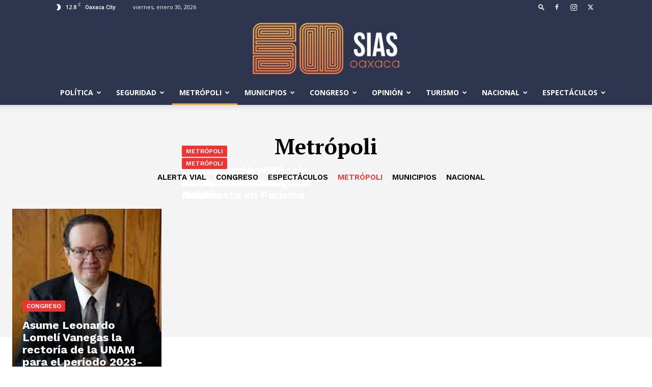

--- FILE ---
content_type: text/html; charset=UTF-8
request_url: https://siasoaxaca.com/category/metropoli/
body_size: 60387
content:
<!doctype html >
<!--[if IE 8]>    <html class="ie8" lang="en"> <![endif]-->
<!--[if IE 9]>    <html class="ie9" lang="en"> <![endif]-->
<!--[if gt IE 8]><!--> <html lang="es-MX"> <!--<![endif]-->
<head>
    <title>Metrópoli | SIAS Oaxaca</title>
    <meta charset="UTF-8" />
    <meta name="viewport" content="width=device-width, initial-scale=1.0">
    <link rel="pingback" href="https://siasoaxaca.com/xmlrpc.php" />
    <meta name='robots' content='index, follow, max-image-preview:large, max-snippet:-1, max-video-preview:-1' />
<link rel="icon" type="image/png" href="https://siasoaxaca.com/wp-content/uploads/2023/03/SIASlogo-1-300x200.jpg"><meta name="theme-color" content="#2e354f">
	<!-- This site is optimized with the Yoast SEO plugin v21.9.1 - https://yoast.com/wordpress/plugins/seo/ -->
	<link rel="canonical" href="https://siasoaxaca.com/category/metropoli/" />
	<link rel="next" href="https://siasoaxaca.com/category/metropoli/page/2/" />
	<meta property="og:locale" content="es_MX" />
	<meta property="og:type" content="article" />
	<meta property="og:title" content="Metrópoli | SIAS Oaxaca" />
	<meta property="og:description" content="Noticias de Metrópoli de Oaxaca" />
	<meta property="og:url" content="https://siasoaxaca.com/category/metropoli/" />
	<meta property="og:site_name" content="SIAS Oaxaca" />
	<meta property="og:image" content="https://siasoaxaca.com/wp-content/uploads/2023/03/SIAS-1.jpg" />
	<meta property="og:image:width" content="1800" />
	<meta property="og:image:height" content="1200" />
	<meta property="og:image:type" content="image/jpeg" />
	<meta name="twitter:card" content="summary_large_image" />
	<meta name="twitter:site" content="@SIASOaxaca" />
	<script type="application/ld+json" class="yoast-schema-graph">{"@context":"https://schema.org","@graph":[{"@type":"CollectionPage","@id":"https://siasoaxaca.com/category/metropoli/","url":"https://siasoaxaca.com/category/metropoli/","name":"Metrópoli | SIAS Oaxaca","isPartOf":{"@id":"https://siasoaxaca.com/#website"},"breadcrumb":{"@id":"https://siasoaxaca.com/category/metropoli/#breadcrumb"},"inLanguage":"es-MX"},{"@type":"BreadcrumbList","@id":"https://siasoaxaca.com/category/metropoli/#breadcrumb","itemListElement":[{"@type":"ListItem","position":1,"name":"Inicio","item":"https://siasoaxaca.com/"},{"@type":"ListItem","position":2,"name":"Metrópoli"}]},{"@type":"WebSite","@id":"https://siasoaxaca.com/#website","url":"https://siasoaxaca.com/","name":"SIAS Oaxaca","description":"Hoy en Oaxaca","publisher":{"@id":"https://siasoaxaca.com/#organization"},"potentialAction":[{"@type":"SearchAction","target":{"@type":"EntryPoint","urlTemplate":"https://siasoaxaca.com/?s={search_term_string}"},"query-input":"required name=search_term_string"}],"inLanguage":"es-MX"},{"@type":"Organization","@id":"https://siasoaxaca.com/#organization","name":"SIAS Oaxaca","url":"https://siasoaxaca.com/","logo":{"@type":"ImageObject","inLanguage":"es-MX","@id":"https://siasoaxaca.com/#/schema/logo/image/","url":"https://siasoaxaca.com/wp-content/uploads/2023/03/profile-image-fb-page-siasoaxaca.jpg","contentUrl":"https://siasoaxaca.com/wp-content/uploads/2023/03/profile-image-fb-page-siasoaxaca.jpg","width":50,"height":50,"caption":"SIAS Oaxaca"},"image":{"@id":"https://siasoaxaca.com/#/schema/logo/image/"},"sameAs":["https://www.facebook.com/SIASOaxaca","https://twitter.com/SIASOaxaca","https://www.instagram.com/sias.oaxaca/"]}]}</script>
	<!-- / Yoast SEO plugin. -->


<link rel='dns-prefetch' href='//fonts.googleapis.com' />
<link rel="alternate" type="application/rss+xml" title="SIAS Oaxaca &raquo; Feed" href="https://siasoaxaca.com/feed/" />
<link rel="alternate" type="application/rss+xml" title="SIAS Oaxaca &raquo; RSS de los comentarios" href="https://siasoaxaca.com/comments/feed/" />
<link rel="alternate" type="application/rss+xml" title="SIAS Oaxaca &raquo; Metrópoli RSS de la categoría" href="https://siasoaxaca.com/category/metropoli/feed/" />
<script type="text/javascript">
/* <![CDATA[ */
window._wpemojiSettings = {"baseUrl":"https:\/\/s.w.org\/images\/core\/emoji\/14.0.0\/72x72\/","ext":".png","svgUrl":"https:\/\/s.w.org\/images\/core\/emoji\/14.0.0\/svg\/","svgExt":".svg","source":{"concatemoji":"https:\/\/siasoaxaca.com\/wp-includes\/js\/wp-emoji-release.min.js?ver=6.4.7"}};
/*! This file is auto-generated */
!function(i,n){var o,s,e;function c(e){try{var t={supportTests:e,timestamp:(new Date).valueOf()};sessionStorage.setItem(o,JSON.stringify(t))}catch(e){}}function p(e,t,n){e.clearRect(0,0,e.canvas.width,e.canvas.height),e.fillText(t,0,0);var t=new Uint32Array(e.getImageData(0,0,e.canvas.width,e.canvas.height).data),r=(e.clearRect(0,0,e.canvas.width,e.canvas.height),e.fillText(n,0,0),new Uint32Array(e.getImageData(0,0,e.canvas.width,e.canvas.height).data));return t.every(function(e,t){return e===r[t]})}function u(e,t,n){switch(t){case"flag":return n(e,"\ud83c\udff3\ufe0f\u200d\u26a7\ufe0f","\ud83c\udff3\ufe0f\u200b\u26a7\ufe0f")?!1:!n(e,"\ud83c\uddfa\ud83c\uddf3","\ud83c\uddfa\u200b\ud83c\uddf3")&&!n(e,"\ud83c\udff4\udb40\udc67\udb40\udc62\udb40\udc65\udb40\udc6e\udb40\udc67\udb40\udc7f","\ud83c\udff4\u200b\udb40\udc67\u200b\udb40\udc62\u200b\udb40\udc65\u200b\udb40\udc6e\u200b\udb40\udc67\u200b\udb40\udc7f");case"emoji":return!n(e,"\ud83e\udef1\ud83c\udffb\u200d\ud83e\udef2\ud83c\udfff","\ud83e\udef1\ud83c\udffb\u200b\ud83e\udef2\ud83c\udfff")}return!1}function f(e,t,n){var r="undefined"!=typeof WorkerGlobalScope&&self instanceof WorkerGlobalScope?new OffscreenCanvas(300,150):i.createElement("canvas"),a=r.getContext("2d",{willReadFrequently:!0}),o=(a.textBaseline="top",a.font="600 32px Arial",{});return e.forEach(function(e){o[e]=t(a,e,n)}),o}function t(e){var t=i.createElement("script");t.src=e,t.defer=!0,i.head.appendChild(t)}"undefined"!=typeof Promise&&(o="wpEmojiSettingsSupports",s=["flag","emoji"],n.supports={everything:!0,everythingExceptFlag:!0},e=new Promise(function(e){i.addEventListener("DOMContentLoaded",e,{once:!0})}),new Promise(function(t){var n=function(){try{var e=JSON.parse(sessionStorage.getItem(o));if("object"==typeof e&&"number"==typeof e.timestamp&&(new Date).valueOf()<e.timestamp+604800&&"object"==typeof e.supportTests)return e.supportTests}catch(e){}return null}();if(!n){if("undefined"!=typeof Worker&&"undefined"!=typeof OffscreenCanvas&&"undefined"!=typeof URL&&URL.createObjectURL&&"undefined"!=typeof Blob)try{var e="postMessage("+f.toString()+"("+[JSON.stringify(s),u.toString(),p.toString()].join(",")+"));",r=new Blob([e],{type:"text/javascript"}),a=new Worker(URL.createObjectURL(r),{name:"wpTestEmojiSupports"});return void(a.onmessage=function(e){c(n=e.data),a.terminate(),t(n)})}catch(e){}c(n=f(s,u,p))}t(n)}).then(function(e){for(var t in e)n.supports[t]=e[t],n.supports.everything=n.supports.everything&&n.supports[t],"flag"!==t&&(n.supports.everythingExceptFlag=n.supports.everythingExceptFlag&&n.supports[t]);n.supports.everythingExceptFlag=n.supports.everythingExceptFlag&&!n.supports.flag,n.DOMReady=!1,n.readyCallback=function(){n.DOMReady=!0}}).then(function(){return e}).then(function(){var e;n.supports.everything||(n.readyCallback(),(e=n.source||{}).concatemoji?t(e.concatemoji):e.wpemoji&&e.twemoji&&(t(e.twemoji),t(e.wpemoji)))}))}((window,document),window._wpemojiSettings);
/* ]]> */
</script>
<style id='wp-emoji-styles-inline-css' type='text/css'>

	img.wp-smiley, img.emoji {
		display: inline !important;
		border: none !important;
		box-shadow: none !important;
		height: 1em !important;
		width: 1em !important;
		margin: 0 0.07em !important;
		vertical-align: -0.1em !important;
		background: none !important;
		padding: 0 !important;
	}
</style>
<link rel='stylesheet' id='editorskit-frontend-css' href='https://siasoaxaca.com/wp-content/plugins/block-options/build/style.build.css?ver=new' type='text/css' media='all' />
<style id='classic-theme-styles-inline-css' type='text/css'>
/*! This file is auto-generated */
.wp-block-button__link{color:#fff;background-color:#32373c;border-radius:9999px;box-shadow:none;text-decoration:none;padding:calc(.667em + 2px) calc(1.333em + 2px);font-size:1.125em}.wp-block-file__button{background:#32373c;color:#fff;text-decoration:none}
</style>
<style id='global-styles-inline-css' type='text/css'>
body{--wp--preset--color--black: #000000;--wp--preset--color--cyan-bluish-gray: #abb8c3;--wp--preset--color--white: #ffffff;--wp--preset--color--pale-pink: #f78da7;--wp--preset--color--vivid-red: #cf2e2e;--wp--preset--color--luminous-vivid-orange: #ff6900;--wp--preset--color--luminous-vivid-amber: #fcb900;--wp--preset--color--light-green-cyan: #7bdcb5;--wp--preset--color--vivid-green-cyan: #00d084;--wp--preset--color--pale-cyan-blue: #8ed1fc;--wp--preset--color--vivid-cyan-blue: #0693e3;--wp--preset--color--vivid-purple: #9b51e0;--wp--preset--gradient--vivid-cyan-blue-to-vivid-purple: linear-gradient(135deg,rgba(6,147,227,1) 0%,rgb(155,81,224) 100%);--wp--preset--gradient--light-green-cyan-to-vivid-green-cyan: linear-gradient(135deg,rgb(122,220,180) 0%,rgb(0,208,130) 100%);--wp--preset--gradient--luminous-vivid-amber-to-luminous-vivid-orange: linear-gradient(135deg,rgba(252,185,0,1) 0%,rgba(255,105,0,1) 100%);--wp--preset--gradient--luminous-vivid-orange-to-vivid-red: linear-gradient(135deg,rgba(255,105,0,1) 0%,rgb(207,46,46) 100%);--wp--preset--gradient--very-light-gray-to-cyan-bluish-gray: linear-gradient(135deg,rgb(238,238,238) 0%,rgb(169,184,195) 100%);--wp--preset--gradient--cool-to-warm-spectrum: linear-gradient(135deg,rgb(74,234,220) 0%,rgb(151,120,209) 20%,rgb(207,42,186) 40%,rgb(238,44,130) 60%,rgb(251,105,98) 80%,rgb(254,248,76) 100%);--wp--preset--gradient--blush-light-purple: linear-gradient(135deg,rgb(255,206,236) 0%,rgb(152,150,240) 100%);--wp--preset--gradient--blush-bordeaux: linear-gradient(135deg,rgb(254,205,165) 0%,rgb(254,45,45) 50%,rgb(107,0,62) 100%);--wp--preset--gradient--luminous-dusk: linear-gradient(135deg,rgb(255,203,112) 0%,rgb(199,81,192) 50%,rgb(65,88,208) 100%);--wp--preset--gradient--pale-ocean: linear-gradient(135deg,rgb(255,245,203) 0%,rgb(182,227,212) 50%,rgb(51,167,181) 100%);--wp--preset--gradient--electric-grass: linear-gradient(135deg,rgb(202,248,128) 0%,rgb(113,206,126) 100%);--wp--preset--gradient--midnight: linear-gradient(135deg,rgb(2,3,129) 0%,rgb(40,116,252) 100%);--wp--preset--font-size--small: 11px;--wp--preset--font-size--medium: 20px;--wp--preset--font-size--large: 32px;--wp--preset--font-size--x-large: 42px;--wp--preset--font-size--regular: 15px;--wp--preset--font-size--larger: 50px;--wp--preset--spacing--20: 0.44rem;--wp--preset--spacing--30: 0.67rem;--wp--preset--spacing--40: 1rem;--wp--preset--spacing--50: 1.5rem;--wp--preset--spacing--60: 2.25rem;--wp--preset--spacing--70: 3.38rem;--wp--preset--spacing--80: 5.06rem;--wp--preset--shadow--natural: 6px 6px 9px rgba(0, 0, 0, 0.2);--wp--preset--shadow--deep: 12px 12px 50px rgba(0, 0, 0, 0.4);--wp--preset--shadow--sharp: 6px 6px 0px rgba(0, 0, 0, 0.2);--wp--preset--shadow--outlined: 6px 6px 0px -3px rgba(255, 255, 255, 1), 6px 6px rgba(0, 0, 0, 1);--wp--preset--shadow--crisp: 6px 6px 0px rgba(0, 0, 0, 1);}:where(.is-layout-flex){gap: 0.5em;}:where(.is-layout-grid){gap: 0.5em;}body .is-layout-flow > .alignleft{float: left;margin-inline-start: 0;margin-inline-end: 2em;}body .is-layout-flow > .alignright{float: right;margin-inline-start: 2em;margin-inline-end: 0;}body .is-layout-flow > .aligncenter{margin-left: auto !important;margin-right: auto !important;}body .is-layout-constrained > .alignleft{float: left;margin-inline-start: 0;margin-inline-end: 2em;}body .is-layout-constrained > .alignright{float: right;margin-inline-start: 2em;margin-inline-end: 0;}body .is-layout-constrained > .aligncenter{margin-left: auto !important;margin-right: auto !important;}body .is-layout-constrained > :where(:not(.alignleft):not(.alignright):not(.alignfull)){max-width: var(--wp--style--global--content-size);margin-left: auto !important;margin-right: auto !important;}body .is-layout-constrained > .alignwide{max-width: var(--wp--style--global--wide-size);}body .is-layout-flex{display: flex;}body .is-layout-flex{flex-wrap: wrap;align-items: center;}body .is-layout-flex > *{margin: 0;}body .is-layout-grid{display: grid;}body .is-layout-grid > *{margin: 0;}:where(.wp-block-columns.is-layout-flex){gap: 2em;}:where(.wp-block-columns.is-layout-grid){gap: 2em;}:where(.wp-block-post-template.is-layout-flex){gap: 1.25em;}:where(.wp-block-post-template.is-layout-grid){gap: 1.25em;}.has-black-color{color: var(--wp--preset--color--black) !important;}.has-cyan-bluish-gray-color{color: var(--wp--preset--color--cyan-bluish-gray) !important;}.has-white-color{color: var(--wp--preset--color--white) !important;}.has-pale-pink-color{color: var(--wp--preset--color--pale-pink) !important;}.has-vivid-red-color{color: var(--wp--preset--color--vivid-red) !important;}.has-luminous-vivid-orange-color{color: var(--wp--preset--color--luminous-vivid-orange) !important;}.has-luminous-vivid-amber-color{color: var(--wp--preset--color--luminous-vivid-amber) !important;}.has-light-green-cyan-color{color: var(--wp--preset--color--light-green-cyan) !important;}.has-vivid-green-cyan-color{color: var(--wp--preset--color--vivid-green-cyan) !important;}.has-pale-cyan-blue-color{color: var(--wp--preset--color--pale-cyan-blue) !important;}.has-vivid-cyan-blue-color{color: var(--wp--preset--color--vivid-cyan-blue) !important;}.has-vivid-purple-color{color: var(--wp--preset--color--vivid-purple) !important;}.has-black-background-color{background-color: var(--wp--preset--color--black) !important;}.has-cyan-bluish-gray-background-color{background-color: var(--wp--preset--color--cyan-bluish-gray) !important;}.has-white-background-color{background-color: var(--wp--preset--color--white) !important;}.has-pale-pink-background-color{background-color: var(--wp--preset--color--pale-pink) !important;}.has-vivid-red-background-color{background-color: var(--wp--preset--color--vivid-red) !important;}.has-luminous-vivid-orange-background-color{background-color: var(--wp--preset--color--luminous-vivid-orange) !important;}.has-luminous-vivid-amber-background-color{background-color: var(--wp--preset--color--luminous-vivid-amber) !important;}.has-light-green-cyan-background-color{background-color: var(--wp--preset--color--light-green-cyan) !important;}.has-vivid-green-cyan-background-color{background-color: var(--wp--preset--color--vivid-green-cyan) !important;}.has-pale-cyan-blue-background-color{background-color: var(--wp--preset--color--pale-cyan-blue) !important;}.has-vivid-cyan-blue-background-color{background-color: var(--wp--preset--color--vivid-cyan-blue) !important;}.has-vivid-purple-background-color{background-color: var(--wp--preset--color--vivid-purple) !important;}.has-black-border-color{border-color: var(--wp--preset--color--black) !important;}.has-cyan-bluish-gray-border-color{border-color: var(--wp--preset--color--cyan-bluish-gray) !important;}.has-white-border-color{border-color: var(--wp--preset--color--white) !important;}.has-pale-pink-border-color{border-color: var(--wp--preset--color--pale-pink) !important;}.has-vivid-red-border-color{border-color: var(--wp--preset--color--vivid-red) !important;}.has-luminous-vivid-orange-border-color{border-color: var(--wp--preset--color--luminous-vivid-orange) !important;}.has-luminous-vivid-amber-border-color{border-color: var(--wp--preset--color--luminous-vivid-amber) !important;}.has-light-green-cyan-border-color{border-color: var(--wp--preset--color--light-green-cyan) !important;}.has-vivid-green-cyan-border-color{border-color: var(--wp--preset--color--vivid-green-cyan) !important;}.has-pale-cyan-blue-border-color{border-color: var(--wp--preset--color--pale-cyan-blue) !important;}.has-vivid-cyan-blue-border-color{border-color: var(--wp--preset--color--vivid-cyan-blue) !important;}.has-vivid-purple-border-color{border-color: var(--wp--preset--color--vivid-purple) !important;}.has-vivid-cyan-blue-to-vivid-purple-gradient-background{background: var(--wp--preset--gradient--vivid-cyan-blue-to-vivid-purple) !important;}.has-light-green-cyan-to-vivid-green-cyan-gradient-background{background: var(--wp--preset--gradient--light-green-cyan-to-vivid-green-cyan) !important;}.has-luminous-vivid-amber-to-luminous-vivid-orange-gradient-background{background: var(--wp--preset--gradient--luminous-vivid-amber-to-luminous-vivid-orange) !important;}.has-luminous-vivid-orange-to-vivid-red-gradient-background{background: var(--wp--preset--gradient--luminous-vivid-orange-to-vivid-red) !important;}.has-very-light-gray-to-cyan-bluish-gray-gradient-background{background: var(--wp--preset--gradient--very-light-gray-to-cyan-bluish-gray) !important;}.has-cool-to-warm-spectrum-gradient-background{background: var(--wp--preset--gradient--cool-to-warm-spectrum) !important;}.has-blush-light-purple-gradient-background{background: var(--wp--preset--gradient--blush-light-purple) !important;}.has-blush-bordeaux-gradient-background{background: var(--wp--preset--gradient--blush-bordeaux) !important;}.has-luminous-dusk-gradient-background{background: var(--wp--preset--gradient--luminous-dusk) !important;}.has-pale-ocean-gradient-background{background: var(--wp--preset--gradient--pale-ocean) !important;}.has-electric-grass-gradient-background{background: var(--wp--preset--gradient--electric-grass) !important;}.has-midnight-gradient-background{background: var(--wp--preset--gradient--midnight) !important;}.has-small-font-size{font-size: var(--wp--preset--font-size--small) !important;}.has-medium-font-size{font-size: var(--wp--preset--font-size--medium) !important;}.has-large-font-size{font-size: var(--wp--preset--font-size--large) !important;}.has-x-large-font-size{font-size: var(--wp--preset--font-size--x-large) !important;}
.wp-block-navigation a:where(:not(.wp-element-button)){color: inherit;}
:where(.wp-block-post-template.is-layout-flex){gap: 1.25em;}:where(.wp-block-post-template.is-layout-grid){gap: 1.25em;}
:where(.wp-block-columns.is-layout-flex){gap: 2em;}:where(.wp-block-columns.is-layout-grid){gap: 2em;}
.wp-block-pullquote{font-size: 1.5em;line-height: 1.6;}
</style>
<link rel='stylesheet' id='td-plugin-multi-purpose-css' href='https://siasoaxaca.com/wp-content/plugins/td-composer/td-multi-purpose/style.css?ver=6e115e4f3fd55dfd38f44cc142869bd1' type='text/css' media='all' />
<link rel='stylesheet' id='google-fonts-style-css' href='https://fonts.googleapis.com/css?family=Open+Sans%3A400%2C600%2C700%7CRoboto%3A400%2C500%2C700%7CPT+Serif%3A700%2C600%2C400%7CWork+Sans%3A600%2C700%2C500%2C400&#038;display=swap&#038;ver=12.6.3' type='text/css' media='all' />
<link rel='stylesheet' id='td-multipurpose-css' href='https://siasoaxaca.com/wp-content/plugins/td-composer/assets/fonts/td-multipurpose/td-multipurpose.css?ver=6e115e4f3fd55dfd38f44cc142869bd1' type='text/css' media='all' />
<link rel='stylesheet' id='td-theme-css' href='https://siasoaxaca.com/wp-content/themes/Newspaper/style.css?ver=12.6.3' type='text/css' media='all' />
<style id='td-theme-inline-css' type='text/css'>@media (max-width:767px){.td-header-desktop-wrap{display:none}}@media (min-width:767px){.td-header-mobile-wrap{display:none}}</style>
<link rel='stylesheet' id='td-legacy-framework-front-style-css' href='https://siasoaxaca.com/wp-content/plugins/td-composer/legacy/Newspaper/assets/css/td_legacy_main.css?ver=6e115e4f3fd55dfd38f44cc142869bd1' type='text/css' media='all' />
<link rel='stylesheet' id='td-standard-pack-framework-front-style-css' href='https://siasoaxaca.com/wp-content/plugins/td-standard-pack/Newspaper/assets/css/td_standard_pack_main.css?ver=ced655a2648d3677707c9e7999346fb6' type='text/css' media='all' />
<link rel='stylesheet' id='tdb_style_cloud_templates_front-css' href='https://siasoaxaca.com/wp-content/plugins/td-cloud-library/assets/css/tdb_main.css?ver=6cc04771d778c6f460cf525df52258a3' type='text/css' media='all' />
<script type="text/javascript" src="https://siasoaxaca.com/wp-includes/js/jquery/jquery.min.js?ver=3.7.1" id="jquery-core-js"></script>
<script type="text/javascript" src="https://siasoaxaca.com/wp-includes/js/jquery/jquery-migrate.min.js?ver=3.4.1" id="jquery-migrate-js"></script>
<link rel="https://api.w.org/" href="https://siasoaxaca.com/wp-json/" /><link rel="alternate" type="application/json" href="https://siasoaxaca.com/wp-json/wp/v2/categories/15" /><link rel="EditURI" type="application/rsd+xml" title="RSD" href="https://siasoaxaca.com/xmlrpc.php?rsd" />
<meta name="generator" content="WordPress 6.4.7" />
    <script>
        window.tdb_global_vars = {"wpRestUrl":"https:\/\/siasoaxaca.com\/wp-json\/","permalinkStructure":"\/%postname%\/"};
        window.tdb_p_autoload_vars = {"isAjax":false,"isAdminBarShowing":false,"autoloadScrollPercent":50};
    </script>
    
    <style id="tdb-global-colors">:root{--accent-color:#fff}</style>
	

<!-- JS generated by theme -->

<script>
    
    

	    var tdBlocksArray = []; //here we store all the items for the current page

	    // td_block class - each ajax block uses a object of this class for requests
	    function tdBlock() {
		    this.id = '';
		    this.block_type = 1; //block type id (1-234 etc)
		    this.atts = '';
		    this.td_column_number = '';
		    this.td_current_page = 1; //
		    this.post_count = 0; //from wp
		    this.found_posts = 0; //from wp
		    this.max_num_pages = 0; //from wp
		    this.td_filter_value = ''; //current live filter value
		    this.is_ajax_running = false;
		    this.td_user_action = ''; // load more or infinite loader (used by the animation)
		    this.header_color = '';
		    this.ajax_pagination_infinite_stop = ''; //show load more at page x
	    }

        // td_js_generator - mini detector
        ( function () {
            var htmlTag = document.getElementsByTagName("html")[0];

	        if ( navigator.userAgent.indexOf("MSIE 10.0") > -1 ) {
                htmlTag.className += ' ie10';
            }

            if ( !!navigator.userAgent.match(/Trident.*rv\:11\./) ) {
                htmlTag.className += ' ie11';
            }

	        if ( navigator.userAgent.indexOf("Edge") > -1 ) {
                htmlTag.className += ' ieEdge';
            }

            if ( /(iPad|iPhone|iPod)/g.test(navigator.userAgent) ) {
                htmlTag.className += ' td-md-is-ios';
            }

            var user_agent = navigator.userAgent.toLowerCase();
            if ( user_agent.indexOf("android") > -1 ) {
                htmlTag.className += ' td-md-is-android';
            }

            if ( -1 !== navigator.userAgent.indexOf('Mac OS X')  ) {
                htmlTag.className += ' td-md-is-os-x';
            }

            if ( /chrom(e|ium)/.test(navigator.userAgent.toLowerCase()) ) {
               htmlTag.className += ' td-md-is-chrome';
            }

            if ( -1 !== navigator.userAgent.indexOf('Firefox') ) {
                htmlTag.className += ' td-md-is-firefox';
            }

            if ( -1 !== navigator.userAgent.indexOf('Safari') && -1 === navigator.userAgent.indexOf('Chrome') ) {
                htmlTag.className += ' td-md-is-safari';
            }

            if( -1 !== navigator.userAgent.indexOf('IEMobile') ){
                htmlTag.className += ' td-md-is-iemobile';
            }

        })();

        var tdLocalCache = {};

        ( function () {
            "use strict";

            tdLocalCache = {
                data: {},
                remove: function (resource_id) {
                    delete tdLocalCache.data[resource_id];
                },
                exist: function (resource_id) {
                    return tdLocalCache.data.hasOwnProperty(resource_id) && tdLocalCache.data[resource_id] !== null;
                },
                get: function (resource_id) {
                    return tdLocalCache.data[resource_id];
                },
                set: function (resource_id, cachedData) {
                    tdLocalCache.remove(resource_id);
                    tdLocalCache.data[resource_id] = cachedData;
                }
            };
        })();

    
    
var td_viewport_interval_list=[{"limitBottom":767,"sidebarWidth":228},{"limitBottom":1018,"sidebarWidth":300},{"limitBottom":1140,"sidebarWidth":324}];
var td_animation_stack_effect="type2";
var tds_animation_stack=true;
var td_animation_stack_specific_selectors=".entry-thumb, img[class*=\"wp-image-\"], a.td-sml-link-to-image > img, .td-lazy-img";
var td_animation_stack_general_selectors=".td-animation-stack .entry-thumb, .post .entry-thumb, .post img[class*=\"wp-image-\"], a.td-sml-link-to-image > img, .td-animation-stack .td-lazy-img";
var tdc_is_installed="yes";
var td_ajax_url="https:\/\/siasoaxaca.com\/wp-admin\/admin-ajax.php?td_theme_name=Newspaper&v=12.6.3";
var td_get_template_directory_uri="https:\/\/siasoaxaca.com\/wp-content\/plugins\/td-composer\/legacy\/common";
var tds_snap_menu="smart_snap_mobile";
var tds_logo_on_sticky="";
var tds_header_style="10";
var td_please_wait="Por favor espera...";
var td_email_user_pass_incorrect="Usuario o contrase\u00f1a incorrecta!";
var td_email_user_incorrect="Correo electr\u00f3nico o nombre de usuario incorrecto!";
var td_email_incorrect="Email incorrecto!";
var td_user_incorrect="Username incorrect!";
var td_email_user_empty="Email or username empty!";
var td_pass_empty="Pass empty!";
var td_pass_pattern_incorrect="Invalid Pass Pattern!";
var td_retype_pass_incorrect="Retyped Pass incorrect!";
var tds_more_articles_on_post_enable="";
var tds_more_articles_on_post_time_to_wait="";
var tds_more_articles_on_post_pages_distance_from_top=0;
var tds_captcha="";
var tds_theme_color_site_wide="#f37746";
var tds_smart_sidebar="";
var tdThemeName="Newspaper";
var tdThemeNameWl="Newspaper";
var td_magnific_popup_translation_tPrev="Anterior (tecla de flecha izquierda)";
var td_magnific_popup_translation_tNext="Siguiente (tecla de flecha derecha)";
var td_magnific_popup_translation_tCounter="%curr% de %total%";
var td_magnific_popup_translation_ajax_tError="El contenido de %url% no pudo cargarse.";
var td_magnific_popup_translation_image_tError="La imagen #%curr% no pudo cargarse.";
var tdBlockNonce="9054aaf2e0";
var tdMobileMenu="enabled";
var tdMobileSearch="enabled";
var tdDateNamesI18n={"month_names":["enero","febrero","marzo","abril","mayo","junio","julio","agosto","septiembre","octubre","noviembre","diciembre"],"month_names_short":["Ene","Feb","Mar","Abr","May","Jun","Jul","Ago","Sep","Oct","Nov","Dic"],"day_names":["domingo","lunes","martes","mi\u00e9rcoles","jueves","viernes","s\u00e1bado"],"day_names_short":["dom","lun","mar","mi\u00e9","jue","vie","s\u00e1b"]};
var tdb_modal_confirm="Save";
var tdb_modal_cancel="Cancel";
var tdb_modal_confirm_alt="Yes";
var tdb_modal_cancel_alt="No";
var td_ad_background_click_link="";
var td_ad_background_click_target="";
</script>


<!-- Header style compiled by theme -->

<style>:root{--td_excl_label:'EXCLUSIVO';--td_theme_color:#f37746;--td_slider_text:rgba(243,119,70,0.7);--td_mobile_menu_color:#2e354f;--td_mobile_gradient_one_mob:#333145;--td_mobile_gradient_two_mob:#eea549;--td_mobile_text_active_color:#f37746}.td-header-style-12 .td-header-menu-wrap-full,.td-header-style-12 .td-affix,.td-grid-style-1.td-hover-1 .td-big-grid-post:hover .td-post-category,.td-grid-style-5.td-hover-1 .td-big-grid-post:hover .td-post-category,.td_category_template_3 .td-current-sub-category,.td_category_template_8 .td-category-header .td-category a.td-current-sub-category,.td_category_template_4 .td-category-siblings .td-category a:hover,.td_block_big_grid_9.td-grid-style-1 .td-post-category,.td_block_big_grid_9.td-grid-style-5 .td-post-category,.td-grid-style-6.td-hover-1 .td-module-thumb:after,.tdm-menu-active-style5 .td-header-menu-wrap .sf-menu>.current-menu-item>a,.tdm-menu-active-style5 .td-header-menu-wrap .sf-menu>.current-menu-ancestor>a,.tdm-menu-active-style5 .td-header-menu-wrap .sf-menu>.current-category-ancestor>a,.tdm-menu-active-style5 .td-header-menu-wrap .sf-menu>li>a:hover,.tdm-menu-active-style5 .td-header-menu-wrap .sf-menu>.sfHover>a{background-color:#f37746}.td_mega_menu_sub_cats .cur-sub-cat,.td-mega-span h3 a:hover,.td_mod_mega_menu:hover .entry-title a,.header-search-wrap .result-msg a:hover,.td-header-top-menu .td-drop-down-search .td_module_wrap:hover .entry-title a,.td-header-top-menu .td-icon-search:hover,.td-header-wrap .result-msg a:hover,.top-header-menu li a:hover,.top-header-menu .current-menu-item>a,.top-header-menu .current-menu-ancestor>a,.top-header-menu .current-category-ancestor>a,.td-social-icon-wrap>a:hover,.td-header-sp-top-widget .td-social-icon-wrap a:hover,.td_mod_related_posts:hover h3>a,.td-post-template-11 .td-related-title .td-related-left:hover,.td-post-template-11 .td-related-title .td-related-right:hover,.td-post-template-11 .td-related-title .td-cur-simple-item,.td-post-template-11 .td_block_related_posts .td-next-prev-wrap a:hover,.td-category-header .td-pulldown-category-filter-link:hover,.td-category-siblings .td-subcat-dropdown a:hover,.td-category-siblings .td-subcat-dropdown a.td-current-sub-category,.footer-text-wrap .footer-email-wrap a,.footer-social-wrap a:hover,.td_module_17 .td-read-more a:hover,.td_module_18 .td-read-more a:hover,.td_module_19 .td-post-author-name a:hover,.td-pulldown-syle-2 .td-subcat-dropdown:hover .td-subcat-more span,.td-pulldown-syle-2 .td-subcat-dropdown:hover .td-subcat-more i,.td-pulldown-syle-3 .td-subcat-dropdown:hover .td-subcat-more span,.td-pulldown-syle-3 .td-subcat-dropdown:hover .td-subcat-more i,.tdm-menu-active-style3 .tdm-header.td-header-wrap .sf-menu>.current-category-ancestor>a,.tdm-menu-active-style3 .tdm-header.td-header-wrap .sf-menu>.current-menu-ancestor>a,.tdm-menu-active-style3 .tdm-header.td-header-wrap .sf-menu>.current-menu-item>a,.tdm-menu-active-style3 .tdm-header.td-header-wrap .sf-menu>.sfHover>a,.tdm-menu-active-style3 .tdm-header.td-header-wrap .sf-menu>li>a:hover{color:#f37746}.td-mega-menu-page .wpb_content_element ul li a:hover,.td-theme-wrap .td-aj-search-results .td_module_wrap:hover .entry-title a,.td-theme-wrap .header-search-wrap .result-msg a:hover{color:#f37746!important}.td_category_template_8 .td-category-header .td-category a.td-current-sub-category,.td_category_template_4 .td-category-siblings .td-category a:hover,.tdm-menu-active-style4 .tdm-header .sf-menu>.current-menu-item>a,.tdm-menu-active-style4 .tdm-header .sf-menu>.current-menu-ancestor>a,.tdm-menu-active-style4 .tdm-header .sf-menu>.current-category-ancestor>a,.tdm-menu-active-style4 .tdm-header .sf-menu>li>a:hover,.tdm-menu-active-style4 .tdm-header .sf-menu>.sfHover>a{border-color:#f37746}.td-header-wrap .td-header-top-menu-full,.td-header-wrap .top-header-menu .sub-menu,.tdm-header-style-1.td-header-wrap .td-header-top-menu-full,.tdm-header-style-1.td-header-wrap .top-header-menu .sub-menu,.tdm-header-style-2.td-header-wrap .td-header-top-menu-full,.tdm-header-style-2.td-header-wrap .top-header-menu .sub-menu,.tdm-header-style-3.td-header-wrap .td-header-top-menu-full,.tdm-header-style-3.td-header-wrap .top-header-menu .sub-menu{background-color:#2e354f}.td-header-style-8 .td-header-top-menu-full{background-color:transparent}.td-header-style-8 .td-header-top-menu-full .td-header-top-menu{background-color:#2e354f;padding-left:15px;padding-right:15px}.td-header-wrap .td-header-top-menu-full .td-header-top-menu,.td-header-wrap .td-header-top-menu-full{border-bottom:none}.td-header-top-menu,.td-header-top-menu a,.td-header-wrap .td-header-top-menu-full .td-header-top-menu,.td-header-wrap .td-header-top-menu-full a,.td-header-style-8 .td-header-top-menu,.td-header-style-8 .td-header-top-menu a,.td-header-top-menu .td-drop-down-search .entry-title a{color:#ffffff}.top-header-menu .current-menu-item>a,.top-header-menu .current-menu-ancestor>a,.top-header-menu .current-category-ancestor>a,.top-header-menu li a:hover,.td-header-sp-top-widget .td-icon-search:hover{color:#eea549}.td-header-wrap .td-header-sp-top-widget .td-icon-font,.td-header-style-7 .td-header-top-menu .td-social-icon-wrap .td-icon-font{color:#ffffff}.td-header-wrap .td-header-sp-top-widget i.td-icon-font:hover{color:#eea549}.td-header-wrap .td-header-menu-wrap-full,.td-header-menu-wrap.td-affix,.td-header-style-3 .td-header-main-menu,.td-header-style-3 .td-affix .td-header-main-menu,.td-header-style-4 .td-header-main-menu,.td-header-style-4 .td-affix .td-header-main-menu,.td-header-style-8 .td-header-menu-wrap.td-affix,.td-header-style-8 .td-header-top-menu-full{background-color:#2e354f}.td-boxed-layout .td-header-style-3 .td-header-menu-wrap,.td-boxed-layout .td-header-style-4 .td-header-menu-wrap,.td-header-style-3 .td_stretch_content .td-header-menu-wrap,.td-header-style-4 .td_stretch_content .td-header-menu-wrap{background-color:#2e354f!important}@media (min-width:1019px){.td-header-style-1 .td-header-sp-recs,.td-header-style-1 .td-header-sp-logo{margin-bottom:28px}}@media (min-width:768px) and (max-width:1018px){.td-header-style-1 .td-header-sp-recs,.td-header-style-1 .td-header-sp-logo{margin-bottom:14px}}.td-header-style-7 .td-header-top-menu{border-bottom:none}.sf-menu>.current-menu-item>a:after,.sf-menu>.current-menu-ancestor>a:after,.sf-menu>.current-category-ancestor>a:after,.sf-menu>li:hover>a:after,.sf-menu>.sfHover>a:after,.td_block_mega_menu .td-next-prev-wrap a:hover,.td-mega-span .td-post-category:hover,.td-header-wrap .black-menu .sf-menu>li>a:hover,.td-header-wrap .black-menu .sf-menu>.current-menu-ancestor>a,.td-header-wrap .black-menu .sf-menu>.sfHover>a,.td-header-wrap .black-menu .sf-menu>.current-menu-item>a,.td-header-wrap .black-menu .sf-menu>.current-menu-ancestor>a,.td-header-wrap .black-menu .sf-menu>.current-category-ancestor>a,.tdm-menu-active-style5 .tdm-header .td-header-menu-wrap .sf-menu>.current-menu-item>a,.tdm-menu-active-style5 .tdm-header .td-header-menu-wrap .sf-menu>.current-menu-ancestor>a,.tdm-menu-active-style5 .tdm-header .td-header-menu-wrap .sf-menu>.current-category-ancestor>a,.tdm-menu-active-style5 .tdm-header .td-header-menu-wrap .sf-menu>li>a:hover,.tdm-menu-active-style5 .tdm-header .td-header-menu-wrap .sf-menu>.sfHover>a{background-color:#eea549}.td_block_mega_menu .td-next-prev-wrap a:hover,.tdm-menu-active-style4 .tdm-header .sf-menu>.current-menu-item>a,.tdm-menu-active-style4 .tdm-header .sf-menu>.current-menu-ancestor>a,.tdm-menu-active-style4 .tdm-header .sf-menu>.current-category-ancestor>a,.tdm-menu-active-style4 .tdm-header .sf-menu>li>a:hover,.tdm-menu-active-style4 .tdm-header .sf-menu>.sfHover>a{border-color:#eea549}.header-search-wrap .td-drop-down-search:before{border-color:transparent transparent #eea549 transparent}.td_mega_menu_sub_cats .cur-sub-cat,.td_mod_mega_menu:hover .entry-title a,.td-theme-wrap .sf-menu ul .td-menu-item>a:hover,.td-theme-wrap .sf-menu ul .sfHover>a,.td-theme-wrap .sf-menu ul .current-menu-ancestor>a,.td-theme-wrap .sf-menu ul .current-category-ancestor>a,.td-theme-wrap .sf-menu ul .current-menu-item>a,.tdm-menu-active-style3 .tdm-header.td-header-wrap .sf-menu>.current-menu-item>a,.tdm-menu-active-style3 .tdm-header.td-header-wrap .sf-menu>.current-menu-ancestor>a,.tdm-menu-active-style3 .tdm-header.td-header-wrap .sf-menu>.current-category-ancestor>a,.tdm-menu-active-style3 .tdm-header.td-header-wrap .sf-menu>li>a:hover,.tdm-menu-active-style3 .tdm-header.td-header-wrap .sf-menu>.sfHover>a{color:#eea549}.td-header-wrap .td-header-menu-wrap .sf-menu>li>a,.td-header-wrap .td-header-menu-social .td-social-icon-wrap a,.td-header-style-4 .td-header-menu-social .td-social-icon-wrap i,.td-header-style-5 .td-header-menu-social .td-social-icon-wrap i,.td-header-style-6 .td-header-menu-social .td-social-icon-wrap i,.td-header-style-12 .td-header-menu-social .td-social-icon-wrap i,.td-header-wrap .header-search-wrap #td-header-search-button .td-icon-search{color:#ffffff}.td-header-wrap .td-header-menu-social+.td-search-wrapper #td-header-search-button:before{background-color:#ffffff}.td-theme-wrap .td_mod_mega_menu:hover .entry-title a,.td-theme-wrap .sf-menu .td_mega_menu_sub_cats .cur-sub-cat{color:#eea549}.td-theme-wrap .sf-menu .td-mega-menu .td-post-category:hover,.td-theme-wrap .td-mega-menu .td-next-prev-wrap a:hover{background-color:#eea549}.td-theme-wrap .td-mega-menu .td-next-prev-wrap a:hover{border-color:#eea549}.td-theme-wrap .header-search-wrap .td-drop-down-search .btn:hover,.td-theme-wrap .td-aj-search-results .td_module_wrap:hover .entry-title a,.td-theme-wrap .header-search-wrap .result-msg a:hover{color:#eea549!important}.td-banner-wrap-full,.td-header-style-11 .td-logo-wrap-full{background-color:#2e354f}.td-header-style-11 .td-logo-wrap-full{border-bottom:0}@media (min-width:1019px){.td-header-style-2 .td-header-sp-recs,.td-header-style-5 .td-a-rec-id-header>div,.td-header-style-5 .td-g-rec-id-header>.adsbygoogle,.td-header-style-6 .td-a-rec-id-header>div,.td-header-style-6 .td-g-rec-id-header>.adsbygoogle,.td-header-style-7 .td-a-rec-id-header>div,.td-header-style-7 .td-g-rec-id-header>.adsbygoogle,.td-header-style-8 .td-a-rec-id-header>div,.td-header-style-8 .td-g-rec-id-header>.adsbygoogle,.td-header-style-12 .td-a-rec-id-header>div,.td-header-style-12 .td-g-rec-id-header>.adsbygoogle{margin-bottom:24px!important}}@media (min-width:768px) and (max-width:1018px){.td-header-style-2 .td-header-sp-recs,.td-header-style-5 .td-a-rec-id-header>div,.td-header-style-5 .td-g-rec-id-header>.adsbygoogle,.td-header-style-6 .td-a-rec-id-header>div,.td-header-style-6 .td-g-rec-id-header>.adsbygoogle,.td-header-style-7 .td-a-rec-id-header>div,.td-header-style-7 .td-g-rec-id-header>.adsbygoogle,.td-header-style-8 .td-a-rec-id-header>div,.td-header-style-8 .td-g-rec-id-header>.adsbygoogle,.td-header-style-12 .td-a-rec-id-header>div,.td-header-style-12 .td-g-rec-id-header>.adsbygoogle{margin-bottom:14px!important}}.td-header-wrap .td-logo-text-container .td-logo-text{color:#ffffff}.td-header-wrap .td-logo-text-container .td-tagline-text{color:#eea549}.td-theme-wrap .sf-menu .td-normal-menu .sub-menu{background-color:#2e354f}.td-theme-wrap .sf-menu .td-normal-menu .sub-menu .td-menu-item>a{color:#ffffff}.td-theme-wrap .sf-menu .td-normal-menu .td-menu-item>a:hover,.td-theme-wrap .sf-menu .td-normal-menu .sfHover>a,.td-theme-wrap .sf-menu .td-normal-menu .current-menu-ancestor>a,.td-theme-wrap .sf-menu .td-normal-menu .current-category-ancestor>a,.td-theme-wrap .sf-menu .td-normal-menu .current-menu-item>a{color:#eea549}.td-footer-wrapper,.td-footer-wrapper .td_block_template_7 .td-block-title>*,.td-footer-wrapper .td_block_template_17 .td-block-title,.td-footer-wrapper .td-block-title-wrap .td-wrapper-pulldown-filter{background-color:#2e354f}.td-footer-wrapper .footer-social-wrap .td-icon-font{color:#f9f9f9}.td-footer-wrapper .footer-social-wrap i.td-icon-font:hover{color:#f37746}.td-sub-footer-container{background-color:#2e354f}.td-sub-footer-container,.td-subfooter-menu li a{color:#ffffff}.td-subfooter-menu li a:hover{color:#f37746}:root{--td_excl_label:'EXCLUSIVO';--td_theme_color:#f37746;--td_slider_text:rgba(243,119,70,0.7);--td_mobile_menu_color:#2e354f;--td_mobile_gradient_one_mob:#333145;--td_mobile_gradient_two_mob:#eea549;--td_mobile_text_active_color:#f37746}.td-header-style-12 .td-header-menu-wrap-full,.td-header-style-12 .td-affix,.td-grid-style-1.td-hover-1 .td-big-grid-post:hover .td-post-category,.td-grid-style-5.td-hover-1 .td-big-grid-post:hover .td-post-category,.td_category_template_3 .td-current-sub-category,.td_category_template_8 .td-category-header .td-category a.td-current-sub-category,.td_category_template_4 .td-category-siblings .td-category a:hover,.td_block_big_grid_9.td-grid-style-1 .td-post-category,.td_block_big_grid_9.td-grid-style-5 .td-post-category,.td-grid-style-6.td-hover-1 .td-module-thumb:after,.tdm-menu-active-style5 .td-header-menu-wrap .sf-menu>.current-menu-item>a,.tdm-menu-active-style5 .td-header-menu-wrap .sf-menu>.current-menu-ancestor>a,.tdm-menu-active-style5 .td-header-menu-wrap .sf-menu>.current-category-ancestor>a,.tdm-menu-active-style5 .td-header-menu-wrap .sf-menu>li>a:hover,.tdm-menu-active-style5 .td-header-menu-wrap .sf-menu>.sfHover>a{background-color:#f37746}.td_mega_menu_sub_cats .cur-sub-cat,.td-mega-span h3 a:hover,.td_mod_mega_menu:hover .entry-title a,.header-search-wrap .result-msg a:hover,.td-header-top-menu .td-drop-down-search .td_module_wrap:hover .entry-title a,.td-header-top-menu .td-icon-search:hover,.td-header-wrap .result-msg a:hover,.top-header-menu li a:hover,.top-header-menu .current-menu-item>a,.top-header-menu .current-menu-ancestor>a,.top-header-menu .current-category-ancestor>a,.td-social-icon-wrap>a:hover,.td-header-sp-top-widget .td-social-icon-wrap a:hover,.td_mod_related_posts:hover h3>a,.td-post-template-11 .td-related-title .td-related-left:hover,.td-post-template-11 .td-related-title .td-related-right:hover,.td-post-template-11 .td-related-title .td-cur-simple-item,.td-post-template-11 .td_block_related_posts .td-next-prev-wrap a:hover,.td-category-header .td-pulldown-category-filter-link:hover,.td-category-siblings .td-subcat-dropdown a:hover,.td-category-siblings .td-subcat-dropdown a.td-current-sub-category,.footer-text-wrap .footer-email-wrap a,.footer-social-wrap a:hover,.td_module_17 .td-read-more a:hover,.td_module_18 .td-read-more a:hover,.td_module_19 .td-post-author-name a:hover,.td-pulldown-syle-2 .td-subcat-dropdown:hover .td-subcat-more span,.td-pulldown-syle-2 .td-subcat-dropdown:hover .td-subcat-more i,.td-pulldown-syle-3 .td-subcat-dropdown:hover .td-subcat-more span,.td-pulldown-syle-3 .td-subcat-dropdown:hover .td-subcat-more i,.tdm-menu-active-style3 .tdm-header.td-header-wrap .sf-menu>.current-category-ancestor>a,.tdm-menu-active-style3 .tdm-header.td-header-wrap .sf-menu>.current-menu-ancestor>a,.tdm-menu-active-style3 .tdm-header.td-header-wrap .sf-menu>.current-menu-item>a,.tdm-menu-active-style3 .tdm-header.td-header-wrap .sf-menu>.sfHover>a,.tdm-menu-active-style3 .tdm-header.td-header-wrap .sf-menu>li>a:hover{color:#f37746}.td-mega-menu-page .wpb_content_element ul li a:hover,.td-theme-wrap .td-aj-search-results .td_module_wrap:hover .entry-title a,.td-theme-wrap .header-search-wrap .result-msg a:hover{color:#f37746!important}.td_category_template_8 .td-category-header .td-category a.td-current-sub-category,.td_category_template_4 .td-category-siblings .td-category a:hover,.tdm-menu-active-style4 .tdm-header .sf-menu>.current-menu-item>a,.tdm-menu-active-style4 .tdm-header .sf-menu>.current-menu-ancestor>a,.tdm-menu-active-style4 .tdm-header .sf-menu>.current-category-ancestor>a,.tdm-menu-active-style4 .tdm-header .sf-menu>li>a:hover,.tdm-menu-active-style4 .tdm-header .sf-menu>.sfHover>a{border-color:#f37746}.td-header-wrap .td-header-top-menu-full,.td-header-wrap .top-header-menu .sub-menu,.tdm-header-style-1.td-header-wrap .td-header-top-menu-full,.tdm-header-style-1.td-header-wrap .top-header-menu .sub-menu,.tdm-header-style-2.td-header-wrap .td-header-top-menu-full,.tdm-header-style-2.td-header-wrap .top-header-menu .sub-menu,.tdm-header-style-3.td-header-wrap .td-header-top-menu-full,.tdm-header-style-3.td-header-wrap .top-header-menu .sub-menu{background-color:#2e354f}.td-header-style-8 .td-header-top-menu-full{background-color:transparent}.td-header-style-8 .td-header-top-menu-full .td-header-top-menu{background-color:#2e354f;padding-left:15px;padding-right:15px}.td-header-wrap .td-header-top-menu-full .td-header-top-menu,.td-header-wrap .td-header-top-menu-full{border-bottom:none}.td-header-top-menu,.td-header-top-menu a,.td-header-wrap .td-header-top-menu-full .td-header-top-menu,.td-header-wrap .td-header-top-menu-full a,.td-header-style-8 .td-header-top-menu,.td-header-style-8 .td-header-top-menu a,.td-header-top-menu .td-drop-down-search .entry-title a{color:#ffffff}.top-header-menu .current-menu-item>a,.top-header-menu .current-menu-ancestor>a,.top-header-menu .current-category-ancestor>a,.top-header-menu li a:hover,.td-header-sp-top-widget .td-icon-search:hover{color:#eea549}.td-header-wrap .td-header-sp-top-widget .td-icon-font,.td-header-style-7 .td-header-top-menu .td-social-icon-wrap .td-icon-font{color:#ffffff}.td-header-wrap .td-header-sp-top-widget i.td-icon-font:hover{color:#eea549}.td-header-wrap .td-header-menu-wrap-full,.td-header-menu-wrap.td-affix,.td-header-style-3 .td-header-main-menu,.td-header-style-3 .td-affix .td-header-main-menu,.td-header-style-4 .td-header-main-menu,.td-header-style-4 .td-affix .td-header-main-menu,.td-header-style-8 .td-header-menu-wrap.td-affix,.td-header-style-8 .td-header-top-menu-full{background-color:#2e354f}.td-boxed-layout .td-header-style-3 .td-header-menu-wrap,.td-boxed-layout .td-header-style-4 .td-header-menu-wrap,.td-header-style-3 .td_stretch_content .td-header-menu-wrap,.td-header-style-4 .td_stretch_content .td-header-menu-wrap{background-color:#2e354f!important}@media (min-width:1019px){.td-header-style-1 .td-header-sp-recs,.td-header-style-1 .td-header-sp-logo{margin-bottom:28px}}@media (min-width:768px) and (max-width:1018px){.td-header-style-1 .td-header-sp-recs,.td-header-style-1 .td-header-sp-logo{margin-bottom:14px}}.td-header-style-7 .td-header-top-menu{border-bottom:none}.sf-menu>.current-menu-item>a:after,.sf-menu>.current-menu-ancestor>a:after,.sf-menu>.current-category-ancestor>a:after,.sf-menu>li:hover>a:after,.sf-menu>.sfHover>a:after,.td_block_mega_menu .td-next-prev-wrap a:hover,.td-mega-span .td-post-category:hover,.td-header-wrap .black-menu .sf-menu>li>a:hover,.td-header-wrap .black-menu .sf-menu>.current-menu-ancestor>a,.td-header-wrap .black-menu .sf-menu>.sfHover>a,.td-header-wrap .black-menu .sf-menu>.current-menu-item>a,.td-header-wrap .black-menu .sf-menu>.current-menu-ancestor>a,.td-header-wrap .black-menu .sf-menu>.current-category-ancestor>a,.tdm-menu-active-style5 .tdm-header .td-header-menu-wrap .sf-menu>.current-menu-item>a,.tdm-menu-active-style5 .tdm-header .td-header-menu-wrap .sf-menu>.current-menu-ancestor>a,.tdm-menu-active-style5 .tdm-header .td-header-menu-wrap .sf-menu>.current-category-ancestor>a,.tdm-menu-active-style5 .tdm-header .td-header-menu-wrap .sf-menu>li>a:hover,.tdm-menu-active-style5 .tdm-header .td-header-menu-wrap .sf-menu>.sfHover>a{background-color:#eea549}.td_block_mega_menu .td-next-prev-wrap a:hover,.tdm-menu-active-style4 .tdm-header .sf-menu>.current-menu-item>a,.tdm-menu-active-style4 .tdm-header .sf-menu>.current-menu-ancestor>a,.tdm-menu-active-style4 .tdm-header .sf-menu>.current-category-ancestor>a,.tdm-menu-active-style4 .tdm-header .sf-menu>li>a:hover,.tdm-menu-active-style4 .tdm-header .sf-menu>.sfHover>a{border-color:#eea549}.header-search-wrap .td-drop-down-search:before{border-color:transparent transparent #eea549 transparent}.td_mega_menu_sub_cats .cur-sub-cat,.td_mod_mega_menu:hover .entry-title a,.td-theme-wrap .sf-menu ul .td-menu-item>a:hover,.td-theme-wrap .sf-menu ul .sfHover>a,.td-theme-wrap .sf-menu ul .current-menu-ancestor>a,.td-theme-wrap .sf-menu ul .current-category-ancestor>a,.td-theme-wrap .sf-menu ul .current-menu-item>a,.tdm-menu-active-style3 .tdm-header.td-header-wrap .sf-menu>.current-menu-item>a,.tdm-menu-active-style3 .tdm-header.td-header-wrap .sf-menu>.current-menu-ancestor>a,.tdm-menu-active-style3 .tdm-header.td-header-wrap .sf-menu>.current-category-ancestor>a,.tdm-menu-active-style3 .tdm-header.td-header-wrap .sf-menu>li>a:hover,.tdm-menu-active-style3 .tdm-header.td-header-wrap .sf-menu>.sfHover>a{color:#eea549}.td-header-wrap .td-header-menu-wrap .sf-menu>li>a,.td-header-wrap .td-header-menu-social .td-social-icon-wrap a,.td-header-style-4 .td-header-menu-social .td-social-icon-wrap i,.td-header-style-5 .td-header-menu-social .td-social-icon-wrap i,.td-header-style-6 .td-header-menu-social .td-social-icon-wrap i,.td-header-style-12 .td-header-menu-social .td-social-icon-wrap i,.td-header-wrap .header-search-wrap #td-header-search-button .td-icon-search{color:#ffffff}.td-header-wrap .td-header-menu-social+.td-search-wrapper #td-header-search-button:before{background-color:#ffffff}.td-theme-wrap .td_mod_mega_menu:hover .entry-title a,.td-theme-wrap .sf-menu .td_mega_menu_sub_cats .cur-sub-cat{color:#eea549}.td-theme-wrap .sf-menu .td-mega-menu .td-post-category:hover,.td-theme-wrap .td-mega-menu .td-next-prev-wrap a:hover{background-color:#eea549}.td-theme-wrap .td-mega-menu .td-next-prev-wrap a:hover{border-color:#eea549}.td-theme-wrap .header-search-wrap .td-drop-down-search .btn:hover,.td-theme-wrap .td-aj-search-results .td_module_wrap:hover .entry-title a,.td-theme-wrap .header-search-wrap .result-msg a:hover{color:#eea549!important}.td-banner-wrap-full,.td-header-style-11 .td-logo-wrap-full{background-color:#2e354f}.td-header-style-11 .td-logo-wrap-full{border-bottom:0}@media (min-width:1019px){.td-header-style-2 .td-header-sp-recs,.td-header-style-5 .td-a-rec-id-header>div,.td-header-style-5 .td-g-rec-id-header>.adsbygoogle,.td-header-style-6 .td-a-rec-id-header>div,.td-header-style-6 .td-g-rec-id-header>.adsbygoogle,.td-header-style-7 .td-a-rec-id-header>div,.td-header-style-7 .td-g-rec-id-header>.adsbygoogle,.td-header-style-8 .td-a-rec-id-header>div,.td-header-style-8 .td-g-rec-id-header>.adsbygoogle,.td-header-style-12 .td-a-rec-id-header>div,.td-header-style-12 .td-g-rec-id-header>.adsbygoogle{margin-bottom:24px!important}}@media (min-width:768px) and (max-width:1018px){.td-header-style-2 .td-header-sp-recs,.td-header-style-5 .td-a-rec-id-header>div,.td-header-style-5 .td-g-rec-id-header>.adsbygoogle,.td-header-style-6 .td-a-rec-id-header>div,.td-header-style-6 .td-g-rec-id-header>.adsbygoogle,.td-header-style-7 .td-a-rec-id-header>div,.td-header-style-7 .td-g-rec-id-header>.adsbygoogle,.td-header-style-8 .td-a-rec-id-header>div,.td-header-style-8 .td-g-rec-id-header>.adsbygoogle,.td-header-style-12 .td-a-rec-id-header>div,.td-header-style-12 .td-g-rec-id-header>.adsbygoogle{margin-bottom:14px!important}}.td-header-wrap .td-logo-text-container .td-logo-text{color:#ffffff}.td-header-wrap .td-logo-text-container .td-tagline-text{color:#eea549}.td-theme-wrap .sf-menu .td-normal-menu .sub-menu{background-color:#2e354f}.td-theme-wrap .sf-menu .td-normal-menu .sub-menu .td-menu-item>a{color:#ffffff}.td-theme-wrap .sf-menu .td-normal-menu .td-menu-item>a:hover,.td-theme-wrap .sf-menu .td-normal-menu .sfHover>a,.td-theme-wrap .sf-menu .td-normal-menu .current-menu-ancestor>a,.td-theme-wrap .sf-menu .td-normal-menu .current-category-ancestor>a,.td-theme-wrap .sf-menu .td-normal-menu .current-menu-item>a{color:#eea549}.td-footer-wrapper,.td-footer-wrapper .td_block_template_7 .td-block-title>*,.td-footer-wrapper .td_block_template_17 .td-block-title,.td-footer-wrapper .td-block-title-wrap .td-wrapper-pulldown-filter{background-color:#2e354f}.td-footer-wrapper .footer-social-wrap .td-icon-font{color:#f9f9f9}.td-footer-wrapper .footer-social-wrap i.td-icon-font:hover{color:#f37746}.td-sub-footer-container{background-color:#2e354f}.td-sub-footer-container,.td-subfooter-menu li a{color:#ffffff}.td-subfooter-menu li a:hover{color:#f37746}</style>


<!-- Button style compiled by theme -->

<style>.tdm-btn-style1{background-color:#f37746}.tdm-btn-style2:before{border-color:#f37746}.tdm-btn-style2{color:#f37746}.tdm-btn-style3{-webkit-box-shadow:0 2px 16px #f37746;-moz-box-shadow:0 2px 16px #f37746;box-shadow:0 2px 16px #f37746}.tdm-btn-style3:hover{-webkit-box-shadow:0 4px 26px #f37746;-moz-box-shadow:0 4px 26px #f37746;box-shadow:0 4px 26px #f37746}</style>

	<style id="tdw-css-placeholder"></style></head>

<body class="archive category category-metropoli category-15 td-standard-pack global-block-template-3 tdb-template td-animation-stack-type2 td-full-layout" itemscope="itemscope" itemtype="https://schema.org/WebPage">

            <div class="td-scroll-up  td-hide-scroll-up-on-mob" style="display:none;"><i class="td-icon-menu-up"></i></div>
    
    <div class="td-menu-background" style="visibility:hidden"></div>
<div id="td-mobile-nav" style="visibility:hidden">
    <div class="td-mobile-container">
        <!-- mobile menu top section -->
        <div class="td-menu-socials-wrap">
            <!-- socials -->
            <div class="td-menu-socials">
                
        <span class="td-social-icon-wrap">
            <a target="_blank" href="https://www.facebook.com/SIASOaxaca" title="Facebook">
                <i class="td-icon-font td-icon-facebook"></i>
                <span style="display: none">Facebook</span>
            </a>
        </span>
        <span class="td-social-icon-wrap">
            <a target="_blank" href="https://www.instagram.com/sias.oaxaca/" title="Instagram">
                <i class="td-icon-font td-icon-instagram"></i>
                <span style="display: none">Instagram</span>
            </a>
        </span>
        <span class="td-social-icon-wrap">
            <a target="_blank" href="https://twitter.com/SIASOaxaca" title="Twitter">
                <i class="td-icon-font td-icon-twitter"></i>
                <span style="display: none">Twitter</span>
            </a>
        </span>            </div>
            <!-- close button -->
            <div class="td-mobile-close">
                <span><i class="td-icon-close-mobile"></i></span>
            </div>
        </div>

        <!-- login section -->
        
        <!-- menu section -->
        <div class="td-mobile-content">
            <div class="menu-menu_principal-container"><ul id="menu-menu_principal" class="td-mobile-main-menu"><li id="menu-item-467" class="menu-item menu-item-type-taxonomy menu-item-object-category menu-item-first menu-item-has-children menu-item-467"><a href="https://siasoaxaca.com/category/politica/">Política<i class="td-icon-menu-right td-element-after"></i></a>
<ul class="sub-menu">
	<li id="menu-item-0" class="menu-item-0"><a href="https://siasoaxaca.com/category/politica/gobierno/">Gobierno</a></li>
	<li class="menu-item-0"><a href="https://siasoaxaca.com/category/politica/organizaciones-sociales/">Organizaciones Sociales</a></li>
	<li class="menu-item-0"><a href="https://siasoaxaca.com/category/politica/partidos-politicos/">Partidos Políticos</a></li>
</ul>
</li>
<li id="menu-item-468" class="menu-item menu-item-type-taxonomy menu-item-object-category menu-item-has-children menu-item-468"><a href="https://siasoaxaca.com/category/seguridad/">Seguridad<i class="td-icon-menu-right td-element-after"></i></a>
<ul class="sub-menu">
	<li class="menu-item-0"><a href="https://siasoaxaca.com/category/seguridad/metropoli-seguridad/">Metrópoli</a></li>
	<li class="menu-item-0"><a href="https://siasoaxaca.com/category/seguridad/regiones/">Regiones</a></li>
</ul>
</li>
<li id="menu-item-464" class="menu-item menu-item-type-taxonomy menu-item-object-category current-menu-item menu-item-464"><a href="https://siasoaxaca.com/category/metropoli/">Metrópoli</a></li>
<li id="menu-item-465" class="menu-item menu-item-type-taxonomy menu-item-object-category menu-item-465"><a href="https://siasoaxaca.com/category/municipios/">Municipios</a></li>
<li id="menu-item-463" class="menu-item menu-item-type-taxonomy menu-item-object-category menu-item-has-children menu-item-463"><a href="https://siasoaxaca.com/category/congreso/">Congreso<i class="td-icon-menu-right td-element-after"></i></a>
<ul class="sub-menu">
	<li class="menu-item-0"><a href="https://siasoaxaca.com/category/congreso/partidos-politicos-congreso/">Partidos Políticos</a></li>
</ul>
</li>
<li id="menu-item-466" class="menu-item menu-item-type-taxonomy menu-item-object-category menu-item-466"><a href="https://siasoaxaca.com/category/opinion/">Opinión</a></li>
<li id="menu-item-469" class="menu-item menu-item-type-taxonomy menu-item-object-category menu-item-has-children menu-item-469"><a href="https://siasoaxaca.com/category/turismo/">Turismo<i class="td-icon-menu-right td-element-after"></i></a>
<ul class="sub-menu">
	<li class="menu-item-0"><a href="https://siasoaxaca.com/category/turismo/actividades/">Actividades</a></li>
	<li class="menu-item-0"><a href="https://siasoaxaca.com/category/turismo/cultura/">Cultura</a></li>
	<li class="menu-item-0"><a href="https://siasoaxaca.com/category/turismo/guelaguetza/">Guelaguetza</a></li>
</ul>
</li>
<li id="menu-item-470" class="menu-item menu-item-type-taxonomy menu-item-object-category menu-item-470"><a href="https://siasoaxaca.com/category/nacional/">Nacional</a></li>
<li id="menu-item-847" class="menu-item menu-item-type-taxonomy menu-item-object-category menu-item-847"><a href="https://siasoaxaca.com/category/espectaculos/">Espectáculos</a></li>
</ul></div>        </div>
    </div>

    <!-- register/login section -->
    </div><div class="td-search-background" style="visibility:hidden"></div>
<div class="td-search-wrap-mob" style="visibility:hidden">
	<div class="td-drop-down-search">
		<form method="get" class="td-search-form" action="https://siasoaxaca.com/">
			<!-- close button -->
			<div class="td-search-close">
				<span><i class="td-icon-close-mobile"></i></span>
			</div>
			<div role="search" class="td-search-input">
				<span>Buscar</span>
				<input id="td-header-search-mob" type="text" value="" name="s" autocomplete="off" />
			</div>
		</form>
		<div id="td-aj-search-mob" class="td-ajax-search-flex"></div>
	</div>
</div>

    <div id="td-outer-wrap" class="td-theme-wrap">
    
        
            <div class="tdc-header-wrap ">

            <!--
Header style 10
-->

<div class="td-header-wrap td-header-style-10 ">
    
            <div class="td-header-top-menu-full td-container-wrap td_stretch_container">
            <div class="td-container td-header-row td-header-top-menu">
                
    <div class="top-bar-style-1">
        
<div class="td-header-sp-top-menu">


	<!-- td weather source: cache -->		<div class="td-weather-top-widget" id="td_top_weather_uid">
			<i class="td-icons clear-sky-n"></i>
			<div class="td-weather-now" data-block-uid="td_top_weather_uid">
				<span class="td-big-degrees">12.8</span>
				<span class="td-weather-unit">C</span>
			</div>
			<div class="td-weather-header">
				<div class="td-weather-city">Oaxaca City</div>
			</div>
		</div>
		        <div class="td_data_time">
            <div >

                viernes, enero 30, 2026
            </div>
        </div>
    </div>
        <div class="td-header-sp-top-widget">
            <div class="td-search-btns-wrap">
            <a id="td-header-search-button" href="#" aria-label="Search" role="button" class="dropdown-toggle " data-toggle="dropdown"><i class="td-icon-search"></i></a>
        </div>


        <div class="td-drop-down-search" aria-labelledby="td-header-search-button">
            <form method="get" class="td-search-form" action="https://siasoaxaca.com/">
                <div role="search" class="td-head-form-search-wrap">
                    <input id="td-header-search" type="text" value="" name="s" autocomplete="off" /><input class="wpb_button wpb_btn-inverse btn" type="submit" id="td-header-search-top" value="Buscar" />
                </div>
            </form>
            <div id="td-aj-search"></div>
        </div>
    
    
        
        <span class="td-social-icon-wrap">
            <a target="_blank" href="https://www.facebook.com/SIASOaxaca" title="Facebook">
                <i class="td-icon-font td-icon-facebook"></i>
                <span style="display: none">Facebook</span>
            </a>
        </span>
        <span class="td-social-icon-wrap">
            <a target="_blank" href="https://www.instagram.com/sias.oaxaca/" title="Instagram">
                <i class="td-icon-font td-icon-instagram"></i>
                <span style="display: none">Instagram</span>
            </a>
        </span>
        <span class="td-social-icon-wrap">
            <a target="_blank" href="https://twitter.com/SIASOaxaca" title="Twitter">
                <i class="td-icon-font td-icon-twitter"></i>
                <span style="display: none">Twitter</span>
            </a>
        </span>    </div>

    </div>

<!-- LOGIN MODAL -->

                <div id="login-form" class="white-popup-block mfp-hide mfp-with-anim td-login-modal-wrap">
                    <div class="td-login-wrap">
                        <a href="#" aria-label="Back" class="td-back-button"><i class="td-icon-modal-back"></i></a>
                        <div id="td-login-div" class="td-login-form-div td-display-block">
                            <div class="td-login-panel-title">Registrarse</div>
                            <div class="td-login-panel-descr">¡Bienvenido! Ingresa en tu cuenta</div>
                            <div class="td_display_err"></div>
                            <form id="loginForm" action="#" method="post">
                                <div class="td-login-inputs"><input class="td-login-input" autocomplete="username" type="text" name="login_email" id="login_email" value="" required><label for="login_email">tu nombre de usuario</label></div>
                                <div class="td-login-inputs"><input class="td-login-input" autocomplete="current-password" type="password" name="login_pass" id="login_pass" value="" required><label for="login_pass">tu contraseña</label></div>
                                <input type="button"  name="login_button" id="login_button" class="wpb_button btn td-login-button" value="Iniciar sesión">
                                
                            </form>

                            

                            <div class="td-login-info-text"><a href="#" id="forgot-pass-link">Forgot your password? Get help</a></div>
                            
                            
                            
                            
                        </div>

                        

                         <div id="td-forgot-pass-div" class="td-login-form-div td-display-none">
                            <div class="td-login-panel-title">Recuperación de contraseña</div>
                            <div class="td-login-panel-descr">Recupera tu contraseña</div>
                            <div class="td_display_err"></div>
                            <form id="forgotpassForm" action="#" method="post">
                                <div class="td-login-inputs"><input class="td-login-input" type="text" name="forgot_email" id="forgot_email" value="" required><label for="forgot_email">tu correo electrónico</label></div>
                                <input type="button" name="forgot_button" id="forgot_button" class="wpb_button btn td-login-button" value="Enviar mi contraseña">
                            </form>
                            <div class="td-login-info-text">Se te ha enviado una contraseña por correo electrónico.</div>
                        </div>
                        
                        
                    </div>
                </div>
                            </div>
        </div>
    
    <div class="td-banner-wrap-full td-logo-wrap-full td-logo-mobile-loaded td-container-wrap td_stretch_container">
        <div class="td-header-sp-logo">
            			<a class="td-main-logo" href="https://siasoaxaca.com/">
				<img src="https://siasoaxaca.com/wp-content/uploads/2023/03/SIASlogo5-1-300x108.jpg" alt="SIAS Oaxaca" title="SIAS Oaxaca" />
				<span class="td-visual-hidden">SIAS Oaxaca</span>
			</a>
		        </div>
    </div>

	<div class="td-header-menu-wrap-full td-container-wrap td_stretch_content">
        
        <div class="td-header-menu-wrap td-header-gradient td-header-menu-no-search">
			<div class="td-container td-header-row td-header-main-menu">
				<div id="td-header-menu" role="navigation">
        <div id="td-top-mobile-toggle"><a href="#" role="button" aria-label="Menu"><i class="td-icon-font td-icon-mobile"></i></a></div>
        <div class="td-main-menu-logo td-logo-in-header">
        		<a class="td-mobile-logo td-sticky-disable" aria-label="Logo" href="https://siasoaxaca.com/">
			<img src="https://siasoaxaca.com/wp-content/uploads/2023/03/SIASlogo5-1-300x108.jpg" alt="SIAS Oaxaca" title="SIAS Oaxaca" />
		</a>
			<a class="td-header-logo td-sticky-disable" aria-label="Logo" href="https://siasoaxaca.com/">
			<img src="https://siasoaxaca.com/wp-content/uploads/2023/03/SIASlogo5-1-300x108.jpg" alt="SIAS Oaxaca" title="SIAS Oaxaca" />
		</a>
	    </div>
    <div class="menu-menu_principal-container"><ul id="menu-menu_principal-1" class="sf-menu"><li class="menu-item menu-item-type-taxonomy menu-item-object-category menu-item-first td-menu-item td-mega-menu menu-item-467"><a href="https://siasoaxaca.com/category/politica/">Política</a>
<ul class="sub-menu">
	<li class="menu-item-0"><div class="td-container-border"><div class="td-mega-grid"><div class="td_block_wrap td_block_mega_menu tdi_1 td_with_ajax_pagination td-pb-border-top td_block_template_3 td_ajax_preloading_preload_all"  data-td-block-uid="tdi_1" ><script>var block_tdi_1 = new tdBlock();
block_tdi_1.id = "tdi_1";
block_tdi_1.atts = '{"limit":4,"td_column_number":3,"ajax_pagination":"next_prev","category_id":"13","show_child_cat":30,"td_ajax_filter_type":"td_category_ids_filter","td_ajax_preloading":"preload_all","block_type":"td_block_mega_menu","block_template_id":"","header_color":"","ajax_pagination_infinite_stop":"","offset":"","td_filter_default_txt":"","td_ajax_filter_ids":"","el_class":"","color_preset":"","ajax_pagination_next_prev_swipe":"","border_top":"","css":"","tdc_css":"","class":"tdi_1","tdc_css_class":"tdi_1","tdc_css_class_style":"tdi_1_rand_style"}';
block_tdi_1.td_column_number = "3";
block_tdi_1.block_type = "td_block_mega_menu";
block_tdi_1.post_count = "4";
block_tdi_1.found_posts = "546";
block_tdi_1.header_color = "";
block_tdi_1.ajax_pagination_infinite_stop = "";
block_tdi_1.max_num_pages = "137";
tdBlocksArray.push(block_tdi_1);
</script>            <script>
                var tmpObj = JSON.parse(JSON.stringify(block_tdi_1));
                tmpObj.is_ajax_running = true;
                var currentBlockObjSignature = JSON.stringify(tmpObj);
                tdLocalCache.set(currentBlockObjSignature, JSON.stringify({"td_data":"<div class=\"td-mega-row\"><div class=\"td-mega-span\">\r\n        <div class=\"td_module_mega_menu td-animation-stack td_module_no_thumb td_mod_mega_menu\">\r\n            <div class=\"td-module-image\">\r\n                                            <\/div>\r\n\r\n            <div class=\"item-details\">\r\n                <h3 class=\"entry-title td-module-title\"><a href=\"https:\/\/siasoaxaca.com\/mult-exige-justicia-para-militantes-asesinado\/\"  rel=\"bookmark\" title=\"MULT exige justicia para militantes asesinado\">MULT exige justicia para militantes asesinado<\/a><\/h3>            <\/div>\r\n        <\/div>\r\n        <\/div><div class=\"td-mega-span\">\r\n        <div class=\"td_module_mega_menu td-animation-stack td_module_no_thumb td_mod_mega_menu\">\r\n            <div class=\"td-module-image\">\r\n                                            <\/div>\r\n\r\n            <div class=\"item-details\">\r\n                <h3 class=\"entry-title td-module-title\"><a href=\"https:\/\/siasoaxaca.com\/paran-labores-administrativos-de-la-sspypc\/\"  rel=\"bookmark\" title=\"Paran labores administrativos de la SSPyPC\">Paran labores administrativos de la SSPyPC<\/a><\/h3>            <\/div>\r\n        <\/div>\r\n        <\/div><div class=\"td-mega-span\">\r\n        <div class=\"td_module_mega_menu td-animation-stack td_module_no_thumb td_mod_mega_menu\">\r\n            <div class=\"td-module-image\">\r\n                                            <\/div>\r\n\r\n            <div class=\"item-details\">\r\n                <h3 class=\"entry-title td-module-title\"><a href=\"https:\/\/siasoaxaca.com\/protestan-habitantes-de-panixtlahuaca-piden-respeten-destitucion-de-su-presidente\/\"  rel=\"bookmark\" title=\"Protestan habitantes de Panixtlahuaca, piden respeten destituci\u00f3n de su presidente\">Protestan habitantes de Panixtlahuaca, piden respeten destituci\u00f3n de su presidente<\/a><\/h3>            <\/div>\r\n        <\/div>\r\n        <\/div><div class=\"td-mega-span\">\r\n        <div class=\"td_module_mega_menu td-animation-stack td_module_no_thumb td_mod_mega_menu\">\r\n            <div class=\"td-module-image\">\r\n                                            <\/div>\r\n\r\n            <div class=\"item-details\">\r\n                <h3 class=\"entry-title td-module-title\"><a href=\"https:\/\/siasoaxaca.com\/protestan-trabajadores-del-sitissste\/\"  rel=\"bookmark\" title=\"Protestan trabajadores del SITISSSTE\">Protestan trabajadores del SITISSSTE<\/a><\/h3>            <\/div>\r\n        <\/div>\r\n        <\/div><\/div>","td_block_id":"tdi_1","td_hide_prev":true,"td_hide_next":false}));
                                            tmpObj = JSON.parse(JSON.stringify(block_tdi_1));
                            tmpObj.is_ajax_running = true;
                            tmpObj.td_current_page = 1;
                            tmpObj.td_filter_value = 21;
                            var currentBlockObjSignature = JSON.stringify(tmpObj);
                            tdLocalCache.set(currentBlockObjSignature, JSON.stringify({"td_data":"<div class=\"td-mega-row\"><div class=\"td-mega-span\">\r\n        <div class=\"td_module_mega_menu td-animation-stack td_module_no_thumb td_mod_mega_menu\">\r\n            <div class=\"td-module-image\">\r\n                                            <\/div>\r\n\r\n            <div class=\"item-details\">\r\n                <h3 class=\"entry-title td-module-title\"><a href=\"https:\/\/siasoaxaca.com\/paran-labores-administrativos-de-la-sspypc\/\"  rel=\"bookmark\" title=\"Paran labores administrativos de la SSPyPC\">Paran labores administrativos de la SSPyPC<\/a><\/h3>            <\/div>\r\n        <\/div>\r\n        <\/div><div class=\"td-mega-span\">\r\n        <div class=\"td_module_mega_menu td-animation-stack td_module_no_thumb td_mod_mega_menu\">\r\n            <div class=\"td-module-image\">\r\n                                            <\/div>\r\n\r\n            <div class=\"item-details\">\r\n                <h3 class=\"entry-title td-module-title\"><a href=\"https:\/\/siasoaxaca.com\/protestan-habitantes-de-panixtlahuaca-piden-respeten-destitucion-de-su-presidente\/\"  rel=\"bookmark\" title=\"Protestan habitantes de Panixtlahuaca, piden respeten destituci\u00f3n de su presidente\">Protestan habitantes de Panixtlahuaca, piden respeten destituci\u00f3n de su presidente<\/a><\/h3>            <\/div>\r\n        <\/div>\r\n        <\/div><div class=\"td-mega-span\">\r\n        <div class=\"td_module_mega_menu td-animation-stack td_module_no_thumb td_mod_mega_menu\">\r\n            <div class=\"td-module-image\">\r\n                                            <\/div>\r\n\r\n            <div class=\"item-details\">\r\n                <h3 class=\"entry-title td-module-title\"><a href=\"https:\/\/siasoaxaca.com\/protestan-trabajadores-del-sitissste\/\"  rel=\"bookmark\" title=\"Protestan trabajadores del SITISSSTE\">Protestan trabajadores del SITISSSTE<\/a><\/h3>            <\/div>\r\n        <\/div>\r\n        <\/div><div class=\"td-mega-span\">\r\n        <div class=\"td_module_mega_menu td-animation-stack td_mod_mega_menu\">\r\n            <div class=\"td-module-image\">\r\n                <div class=\"td-module-thumb\"><a href=\"https:\/\/siasoaxaca.com\/vecinos-protestan-por-basurero-clandestino\/\"  rel=\"bookmark\" class=\"td-image-wrap \" title=\"Vecinos protestan por basurero clandestino\" ><img class=\"entry-thumb\" src=\"data:image\/png;base64,iVBORw0KGgoAAAANSUhEUgAAANoAAACWAQMAAACCSQSPAAAAA1BMVEWurq51dlI4AAAAAXRSTlMmkutdmwAAABpJREFUWMPtwQENAAAAwiD7p7bHBwwAAAAg7RD+AAGXD7BoAAAAAElFTkSuQmCC\" alt=\"\" title=\"Vecinos protestan por basurero clandestino\" data-type=\"image_tag\" data-img-url=\"https:\/\/siasoaxaca.com\/wp-content\/uploads\/2023\/12\/WhatsApp-Image-2023-12-05-at-13.47.25-218x150.jpeg\"  width=\"218\" height=\"150\" \/><\/a><\/div>                            <\/div>\r\n\r\n            <div class=\"item-details\">\r\n                <h3 class=\"entry-title td-module-title\"><a href=\"https:\/\/siasoaxaca.com\/vecinos-protestan-por-basurero-clandestino\/\"  rel=\"bookmark\" title=\"Vecinos protestan por basurero clandestino\">Vecinos protestan por basurero clandestino<\/a><\/h3>            <\/div>\r\n        <\/div>\r\n        <\/div><\/div>","td_block_id":"tdi_1","td_hide_prev":true,"td_hide_next":false}));
                                                    tmpObj = JSON.parse(JSON.stringify(block_tdi_1));
                            tmpObj.is_ajax_running = true;
                            tmpObj.td_current_page = 1;
                            tmpObj.td_filter_value = 23;
                            var currentBlockObjSignature = JSON.stringify(tmpObj);
                            tdLocalCache.set(currentBlockObjSignature, JSON.stringify({"td_data":"<div class=\"td-mega-row\"><div class=\"td-mega-span\">\r\n        <div class=\"td_module_mega_menu td-animation-stack td_module_no_thumb td_mod_mega_menu\">\r\n            <div class=\"td-module-image\">\r\n                                            <\/div>\r\n\r\n            <div class=\"item-details\">\r\n                <h3 class=\"entry-title td-module-title\"><a href=\"https:\/\/siasoaxaca.com\/mult-exige-justicia-para-militantes-asesinado\/\"  rel=\"bookmark\" title=\"MULT exige justicia para militantes asesinado\">MULT exige justicia para militantes asesinado<\/a><\/h3>            <\/div>\r\n        <\/div>\r\n        <\/div><div class=\"td-mega-span\">\r\n        <div class=\"td_module_mega_menu td-animation-stack td_module_no_thumb td_mod_mega_menu\">\r\n            <div class=\"td-module-image\">\r\n                                            <\/div>\r\n\r\n            <div class=\"item-details\">\r\n                <h3 class=\"entry-title td-module-title\"><a href=\"https:\/\/siasoaxaca.com\/normalistas-hacen-desmanes-en-oaxaca\/\"  rel=\"bookmark\" title=\"Normalistas hacen desmanes en Oaxaca\">Normalistas hacen desmanes en Oaxaca<\/a><\/h3>            <\/div>\r\n        <\/div>\r\n        <\/div><div class=\"td-mega-span\">\r\n        <div class=\"td_module_mega_menu td-animation-stack td_module_no_thumb td_mod_mega_menu\">\r\n            <div class=\"td-module-image\">\r\n                                            <\/div>\r\n\r\n            <div class=\"item-details\">\r\n                <h3 class=\"entry-title td-module-title\"><a href=\"https:\/\/siasoaxaca.com\/acusan-a-jueza-de-violencia-vicaria-en-juzgados-civiles-y-familiares\/\"  rel=\"bookmark\" title=\"Acusan a jueza de violencia vicaria en Juzgados Civiles y Familiares\">Acusan a jueza de violencia vicaria en Juzgados Civiles y Familiares<\/a><\/h3>            <\/div>\r\n        <\/div>\r\n        <\/div><div class=\"td-mega-span\">\r\n        <div class=\"td_module_mega_menu td-animation-stack td_module_no_thumb td_mod_mega_menu\">\r\n            <div class=\"td-module-image\">\r\n                                            <\/div>\r\n\r\n            <div class=\"item-details\">\r\n                <h3 class=\"entry-title td-module-title\"><a href=\"https:\/\/siasoaxaca.com\/triquis-se-instalan-en-planton-permanente-en-zocalo-de-oaxaca\/\"  rel=\"bookmark\" title=\"Triquis se instalan en plant\u00f3n permanente en z\u00f3calo de Oaxaca\">Triquis se instalan en plant\u00f3n permanente en z\u00f3calo de Oaxaca<\/a><\/h3>            <\/div>\r\n        <\/div>\r\n        <\/div><\/div>","td_block_id":"tdi_1","td_hide_prev":true,"td_hide_next":false}));
                                                    tmpObj = JSON.parse(JSON.stringify(block_tdi_1));
                            tmpObj.is_ajax_running = true;
                            tmpObj.td_current_page = 1;
                            tmpObj.td_filter_value = 22;
                            var currentBlockObjSignature = JSON.stringify(tmpObj);
                            tdLocalCache.set(currentBlockObjSignature, JSON.stringify({"td_data":"<div class=\"td-mega-row\"><div class=\"td-mega-span\">\r\n        <div class=\"td_module_mega_menu td-animation-stack td_module_no_thumb td_mod_mega_menu\">\r\n            <div class=\"td-module-image\">\r\n                                            <\/div>\r\n\r\n            <div class=\"item-details\">\r\n                <h3 class=\"entry-title td-module-title\"><a href=\"https:\/\/siasoaxaca.com\/morena-inicia-registros-de-aspirantes-a-candidatos\/\"  rel=\"bookmark\" title=\"MORENA inicia registros de aspirantes a candidatos\">MORENA inicia registros de aspirantes a candidatos<\/a><\/h3>            <\/div>\r\n        <\/div>\r\n        <\/div><div class=\"td-mega-span\">\r\n        <div class=\"td_module_mega_menu td-animation-stack td_module_no_thumb td_mod_mega_menu\">\r\n            <div class=\"td-module-image\">\r\n                                            <\/div>\r\n\r\n            <div class=\"item-details\">\r\n                <h3 class=\"entry-title td-module-title\"><a href=\"https:\/\/siasoaxaca.com\/revoca-teeo-acuerdos-y-lineamientos-de-candidaturas-a-migrantes-personas-indigenas-y-afrodescendientes-emitidos-por-el-ieepco\/\"  rel=\"bookmark\" title=\"Revoca TEEO acuerdos y lineamientos de candidaturas a migrantes, personas ind\u00edgenas y afrodescendientes emitidos por el IEEPCO\">Revoca TEEO acuerdos y lineamientos de candidaturas a migrantes, personas ind\u00edgenas...<\/a><\/h3>            <\/div>\r\n        <\/div>\r\n        <\/div><div class=\"td-mega-span\">\r\n        <div class=\"td_module_mega_menu td-animation-stack td_mod_mega_menu\">\r\n            <div class=\"td-module-image\">\r\n                <div class=\"td-module-thumb\"><a href=\"https:\/\/siasoaxaca.com\/protestan-en-el-pri-acusan-a-jose-murat-de-imposiciones\/\"  rel=\"bookmark\" class=\"td-image-wrap \" title=\"Protestan en el PRI, acusan a Jos\u00e9 Murat de imposiciones\" ><img class=\"entry-thumb\" src=\"data:image\/png;base64,iVBORw0KGgoAAAANSUhEUgAAANoAAACWAQMAAACCSQSPAAAAA1BMVEWurq51dlI4AAAAAXRSTlMmkutdmwAAABpJREFUWMPtwQENAAAAwiD7p7bHBwwAAAAg7RD+AAGXD7BoAAAAAElFTkSuQmCC\" alt=\"\" title=\"Protestan en el PRI, acusan a Jos\u00e9 Murat de imposiciones\" data-type=\"image_tag\" data-img-url=\"https:\/\/siasoaxaca.com\/wp-content\/uploads\/2023\/11\/WhatsApp-Image-2023-11-06-at-17.26.25-218x150.jpeg\"  width=\"218\" height=\"150\" \/><\/a><\/div>                            <\/div>\r\n\r\n            <div class=\"item-details\">\r\n                <h3 class=\"entry-title td-module-title\"><a href=\"https:\/\/siasoaxaca.com\/protestan-en-el-pri-acusan-a-jose-murat-de-imposiciones\/\"  rel=\"bookmark\" title=\"Protestan en el PRI, acusan a Jos\u00e9 Murat de imposiciones\">Protestan en el PRI, acusan a Jos\u00e9 Murat de imposiciones<\/a><\/h3>            <\/div>\r\n        <\/div>\r\n        <\/div><div class=\"td-mega-span\">\r\n        <div class=\"td_module_mega_menu td-animation-stack td_mod_mega_menu\">\r\n            <div class=\"td-module-image\">\r\n                <div class=\"td-module-thumb\"><a href=\"https:\/\/siasoaxaca.com\/la-tormenta-tropical-pilar-se-ubica-frente-a-las-costas-de-oaxaca\/\"  rel=\"bookmark\" class=\"td-image-wrap \" title=\"La tormenta tropical Pilar se ubica  frente a las costas de Oaxaca\" ><img class=\"entry-thumb\" src=\"data:image\/png;base64,iVBORw0KGgoAAAANSUhEUgAAANoAAACWAQMAAACCSQSPAAAAA1BMVEWurq51dlI4AAAAAXRSTlMmkutdmwAAABpJREFUWMPtwQENAAAAwiD7p7bHBwwAAAAg7RD+AAGXD7BoAAAAAElFTkSuQmCC\" alt=\"\" title=\"La tormenta tropical Pilar se ubica  frente a las costas de Oaxaca\" data-type=\"image_tag\" data-img-url=\"https:\/\/siasoaxaca.com\/wp-content\/uploads\/2023\/11\/clima-hoy-2-de-nov-218x150.jpg\"  width=\"218\" height=\"150\" \/><\/a><\/div>                            <\/div>\r\n\r\n            <div class=\"item-details\">\r\n                <h3 class=\"entry-title td-module-title\"><a href=\"https:\/\/siasoaxaca.com\/la-tormenta-tropical-pilar-se-ubica-frente-a-las-costas-de-oaxaca\/\"  rel=\"bookmark\" title=\"La tormenta tropical Pilar se ubica  frente a las costas de Oaxaca\">La tormenta tropical Pilar se ubica  frente a las costas...<\/a><\/h3>            <\/div>\r\n        <\/div>\r\n        <\/div><\/div>","td_block_id":"tdi_1","td_hide_prev":true,"td_hide_next":false}));
                                    </script>
            <div class="td_mega_menu_sub_cats"><div class="block-mega-child-cats"><a class="cur-sub-cat mega-menu-sub-cat-tdi_1" id="tdi_2" data-td_block_id="tdi_1" data-td_filter_value="" href="https://siasoaxaca.com/category/politica/">Todo</a><a class="mega-menu-sub-cat-tdi_1"  id="tdi_3" data-td_block_id="tdi_1" data-td_filter_value="21" href="https://siasoaxaca.com/category/politica/gobierno/">Gobierno</a><a class="mega-menu-sub-cat-tdi_1"  id="tdi_4" data-td_block_id="tdi_1" data-td_filter_value="23" href="https://siasoaxaca.com/category/politica/organizaciones-sociales/">Organizaciones Sociales</a><a class="mega-menu-sub-cat-tdi_1"  id="tdi_5" data-td_block_id="tdi_1" data-td_filter_value="22" href="https://siasoaxaca.com/category/politica/partidos-politicos/">Partidos Políticos</a></div></div><div id=tdi_1 class="td_block_inner"><div class="td-mega-row"><div class="td-mega-span">
        <div class="td_module_mega_menu td-animation-stack td_module_no_thumb td_mod_mega_menu">
            <div class="td-module-image">
                                            </div>

            <div class="item-details">
                <h3 class="entry-title td-module-title"><a href="https://siasoaxaca.com/mult-exige-justicia-para-militantes-asesinado/"  rel="bookmark" title="MULT exige justicia para militantes asesinado">MULT exige justicia para militantes asesinado</a></h3>            </div>
        </div>
        </div><div class="td-mega-span">
        <div class="td_module_mega_menu td-animation-stack td_module_no_thumb td_mod_mega_menu">
            <div class="td-module-image">
                                            </div>

            <div class="item-details">
                <h3 class="entry-title td-module-title"><a href="https://siasoaxaca.com/paran-labores-administrativos-de-la-sspypc/"  rel="bookmark" title="Paran labores administrativos de la SSPyPC">Paran labores administrativos de la SSPyPC</a></h3>            </div>
        </div>
        </div><div class="td-mega-span">
        <div class="td_module_mega_menu td-animation-stack td_module_no_thumb td_mod_mega_menu">
            <div class="td-module-image">
                                            </div>

            <div class="item-details">
                <h3 class="entry-title td-module-title"><a href="https://siasoaxaca.com/protestan-habitantes-de-panixtlahuaca-piden-respeten-destitucion-de-su-presidente/"  rel="bookmark" title="Protestan habitantes de Panixtlahuaca, piden respeten destitución de su presidente">Protestan habitantes de Panixtlahuaca, piden respeten destitución de su presidente</a></h3>            </div>
        </div>
        </div><div class="td-mega-span">
        <div class="td_module_mega_menu td-animation-stack td_module_no_thumb td_mod_mega_menu">
            <div class="td-module-image">
                                            </div>

            <div class="item-details">
                <h3 class="entry-title td-module-title"><a href="https://siasoaxaca.com/protestan-trabajadores-del-sitissste/"  rel="bookmark" title="Protestan trabajadores del SITISSSTE">Protestan trabajadores del SITISSSTE</a></h3>            </div>
        </div>
        </div></div></div><div class="td-next-prev-wrap"><a href="#" class="td-ajax-prev-page ajax-page-disabled" aria-label="prev-page" id="prev-page-tdi_1" data-td_block_id="tdi_1"><i class="td-next-prev-icon td-icon-font td-icon-menu-left"></i></a><a href="#"  class="td-ajax-next-page" aria-label="next-page" id="next-page-tdi_1" data-td_block_id="tdi_1"><i class="td-next-prev-icon td-icon-font td-icon-menu-right"></i></a></div><div class="clearfix"></div></div> <!-- ./block1 --></div></div></li>
</ul>
</li>
<li class="menu-item menu-item-type-taxonomy menu-item-object-category td-menu-item td-mega-menu menu-item-468"><a href="https://siasoaxaca.com/category/seguridad/">Seguridad</a>
<ul class="sub-menu">
	<li class="menu-item-0"><div class="td-container-border"><div class="td-mega-grid"><div class="td_block_wrap td_block_mega_menu tdi_6 td_with_ajax_pagination td-pb-border-top td_block_template_3 td_ajax_preloading_preload_all"  data-td-block-uid="tdi_6" ><script>var block_tdi_6 = new tdBlock();
block_tdi_6.id = "tdi_6";
block_tdi_6.atts = '{"limit":4,"td_column_number":3,"ajax_pagination":"next_prev","category_id":"14","show_child_cat":30,"td_ajax_filter_type":"td_category_ids_filter","td_ajax_preloading":"preload_all","block_type":"td_block_mega_menu","block_template_id":"","header_color":"","ajax_pagination_infinite_stop":"","offset":"","td_filter_default_txt":"","td_ajax_filter_ids":"","el_class":"","color_preset":"","ajax_pagination_next_prev_swipe":"","border_top":"","css":"","tdc_css":"","class":"tdi_6","tdc_css_class":"tdi_6","tdc_css_class_style":"tdi_6_rand_style"}';
block_tdi_6.td_column_number = "3";
block_tdi_6.block_type = "td_block_mega_menu";
block_tdi_6.post_count = "4";
block_tdi_6.found_posts = "501";
block_tdi_6.header_color = "";
block_tdi_6.ajax_pagination_infinite_stop = "";
block_tdi_6.max_num_pages = "126";
tdBlocksArray.push(block_tdi_6);
</script>            <script>
                var tmpObj = JSON.parse(JSON.stringify(block_tdi_6));
                tmpObj.is_ajax_running = true;
                var currentBlockObjSignature = JSON.stringify(tmpObj);
                tdLocalCache.set(currentBlockObjSignature, JSON.stringify({"td_data":"<div class=\"td-mega-row\"><div class=\"td-mega-span\">\r\n        <div class=\"td_module_mega_menu td-animation-stack td_module_no_thumb td_mod_mega_menu\">\r\n            <div class=\"td-module-image\">\r\n                                            <\/div>\r\n\r\n            <div class=\"item-details\">\r\n                <h3 class=\"entry-title td-module-title\"><a href=\"https:\/\/siasoaxaca.com\/localizan-cadaver-en-canal-de-riego-en-el-istmo\/\"  rel=\"bookmark\" title=\"Localizan cad\u00e1ver en canal de riego en el Istmo\">Localizan cad\u00e1ver en canal de riego en el Istmo<\/a><\/h3>            <\/div>\r\n        <\/div>\r\n        <\/div><div class=\"td-mega-span\">\r\n        <div class=\"td_module_mega_menu td-animation-stack td_module_no_thumb td_mod_mega_menu\">\r\n            <div class=\"td-module-image\">\r\n                                            <\/div>\r\n\r\n            <div class=\"item-details\">\r\n                <h3 class=\"entry-title td-module-title\"><a href=\"https:\/\/siasoaxaca.com\/localizan-muertas-a-madre-e-hija-en-miahuatlan-de-porfirio-diaz\/\"  rel=\"bookmark\" title=\"Localizan muertas a madre e hija en Miahuatl\u00e1n de Porfirio D\u00edaz\">Localizan muertas a madre e hija en Miahuatl\u00e1n de Porfirio D\u00edaz<\/a><\/h3>            <\/div>\r\n        <\/div>\r\n        <\/div><div class=\"td-mega-span\">\r\n        <div class=\"td_module_mega_menu td-animation-stack td_module_no_thumb td_mod_mega_menu\">\r\n            <div class=\"td-module-image\">\r\n                                            <\/div>\r\n\r\n            <div class=\"item-details\">\r\n                <h3 class=\"entry-title td-module-title\"><a href=\"https:\/\/siasoaxaca.com\/denuncia-mult-asesinato-de-militante-responsabiliza-al-multi\/\"  rel=\"bookmark\" title=\"Denuncia MULT asesinato de militante, responsabiliza al MULTI\">Denuncia MULT asesinato de militante, responsabiliza al MULTI<\/a><\/h3>            <\/div>\r\n        <\/div>\r\n        <\/div><div class=\"td-mega-span\">\r\n        <div class=\"td_module_mega_menu td-animation-stack td_module_no_thumb td_mod_mega_menu\">\r\n            <div class=\"td-module-image\">\r\n                                            <\/div>\r\n\r\n            <div class=\"item-details\">\r\n                <h3 class=\"entry-title td-module-title\"><a href=\"https:\/\/siasoaxaca.com\/matan-a-limpiaparabrisas-en-crucero-de-la-experimental\/\"  rel=\"bookmark\" title=\"Matan a limpiaparabrisas en Crucero de la Experimental\">Matan a limpiaparabrisas en Crucero de la Experimental<\/a><\/h3>            <\/div>\r\n        <\/div>\r\n        <\/div><\/div>","td_block_id":"tdi_6","td_hide_prev":true,"td_hide_next":false}));
                                            tmpObj = JSON.parse(JSON.stringify(block_tdi_6));
                            tmpObj.is_ajax_running = true;
                            tmpObj.td_current_page = 1;
                            tmpObj.td_filter_value = 24;
                            var currentBlockObjSignature = JSON.stringify(tmpObj);
                            tdLocalCache.set(currentBlockObjSignature, JSON.stringify({"td_data":"<div class=\"td-mega-row\"><div class=\"td-mega-span\">\r\n        <div class=\"td_module_mega_menu td-animation-stack td_mod_mega_menu\">\r\n            <div class=\"td-module-image\">\r\n                <div class=\"td-module-thumb\"><a href=\"https:\/\/siasoaxaca.com\/roban-a-menor-en-colonia-volcanes-oaxaca\/\"  rel=\"bookmark\" class=\"td-image-wrap \" title=\"Roban a menor en Colonia Volcanes Oaxaca\" ><img class=\"entry-thumb\" src=\"data:image\/png;base64,iVBORw0KGgoAAAANSUhEUgAAANoAAACWAQMAAACCSQSPAAAAA1BMVEWurq51dlI4AAAAAXRSTlMmkutdmwAAABpJREFUWMPtwQENAAAAwiD7p7bHBwwAAAAg7RD+AAGXD7BoAAAAAElFTkSuQmCC\" alt=\"\" title=\"Roban a menor en Colonia Volcanes Oaxaca\" data-type=\"image_tag\" data-img-url=\"https:\/\/siasoaxaca.com\/wp-content\/uploads\/2023\/09\/WhatsApp-Image-2023-09-30-at-15.33.46-218x150.jpeg\"  width=\"218\" height=\"150\" \/><\/a><\/div>                            <\/div>\r\n\r\n            <div class=\"item-details\">\r\n                <h3 class=\"entry-title td-module-title\"><a href=\"https:\/\/siasoaxaca.com\/roban-a-menor-en-colonia-volcanes-oaxaca\/\"  rel=\"bookmark\" title=\"Roban a menor en Colonia Volcanes Oaxaca\">Roban a menor en Colonia Volcanes Oaxaca<\/a><\/h3>            <\/div>\r\n        <\/div>\r\n        <\/div><div class=\"td-mega-span\">\r\n        <div class=\"td_module_mega_menu td-animation-stack td_mod_mega_menu\">\r\n            <div class=\"td-module-image\">\r\n                <div class=\"td-module-thumb\"><a href=\"https:\/\/siasoaxaca.com\/captan-a-chofer-de-urbano-masturbandose-en-calle-de-oaxaca\/\"  rel=\"bookmark\" class=\"td-image-wrap \" title=\"Captan a chofer de urbano, masturb\u00e1ndose en calle de Oaxaca\" ><img class=\"entry-thumb\" src=\"data:image\/png;base64,iVBORw0KGgoAAAANSUhEUgAAANoAAACWAQMAAACCSQSPAAAAA1BMVEWurq51dlI4AAAAAXRSTlMmkutdmwAAABpJREFUWMPtwQENAAAAwiD7p7bHBwwAAAAg7RD+AAGXD7BoAAAAAElFTkSuQmCC\" alt=\"\" title=\"Captan a chofer de urbano, masturb\u00e1ndose en calle de Oaxaca\" data-type=\"image_tag\" data-img-url=\"https:\/\/siasoaxaca.com\/wp-content\/uploads\/2023\/09\/centro-historico--218x150.jpg\"  width=\"218\" height=\"150\" \/><\/a><\/div>                            <\/div>\r\n\r\n            <div class=\"item-details\">\r\n                <h3 class=\"entry-title td-module-title\"><a href=\"https:\/\/siasoaxaca.com\/captan-a-chofer-de-urbano-masturbandose-en-calle-de-oaxaca\/\"  rel=\"bookmark\" title=\"Captan a chofer de urbano, masturb\u00e1ndose en calle de Oaxaca\">Captan a chofer de urbano, masturb\u00e1ndose en calle de Oaxaca<\/a><\/h3>            <\/div>\r\n        <\/div>\r\n        <\/div><div class=\"td-mega-span\">\r\n        <div class=\"td_module_mega_menu td-animation-stack td_mod_mega_menu\">\r\n            <div class=\"td-module-image\">\r\n                <div class=\"td-module-thumb\"><a href=\"https:\/\/siasoaxaca.com\/ejecutan-a-una-persona-en-san-martin-mexicapan\/\"  rel=\"bookmark\" class=\"td-image-wrap \" title=\"Ejecutan a una persona en San Mart\u00edn Mexicapan\" ><img class=\"entry-thumb\" src=\"data:image\/png;base64,iVBORw0KGgoAAAANSUhEUgAAANoAAACWAQMAAACCSQSPAAAAA1BMVEWurq51dlI4AAAAAXRSTlMmkutdmwAAABpJREFUWMPtwQENAAAAwiD7p7bHBwwAAAAg7RD+AAGXD7BoAAAAAElFTkSuQmCC\" alt=\"\" title=\"Ejecutan a una persona en San Mart\u00edn Mexicapan\" data-type=\"image_tag\" data-img-url=\"https:\/\/siasoaxaca.com\/wp-content\/uploads\/2023\/09\/WhatsApp-Image-2023-09-15-at-07.52.05-218x150.jpeg\"  width=\"218\" height=\"150\" \/><\/a><\/div>                            <\/div>\r\n\r\n            <div class=\"item-details\">\r\n                <h3 class=\"entry-title td-module-title\"><a href=\"https:\/\/siasoaxaca.com\/ejecutan-a-una-persona-en-san-martin-mexicapan\/\"  rel=\"bookmark\" title=\"Ejecutan a una persona en San Mart\u00edn Mexicapan\">Ejecutan a una persona en San Mart\u00edn Mexicapan<\/a><\/h3>            <\/div>\r\n        <\/div>\r\n        <\/div><div class=\"td-mega-span\">\r\n        <div class=\"td_module_mega_menu td-animation-stack td_mod_mega_menu\">\r\n            <div class=\"td-module-image\">\r\n                <div class=\"td-module-thumb\"><a href=\"https:\/\/siasoaxaca.com\/fallece-lesionado-en-ataque-armado-en-xoxocotlan\/\"  rel=\"bookmark\" class=\"td-image-wrap \" title=\"Fallece lesionado en ataque armado en Xoxocotl\u00e1n\" ><img class=\"entry-thumb\" src=\"data:image\/png;base64,iVBORw0KGgoAAAANSUhEUgAAANoAAACWAQMAAACCSQSPAAAAA1BMVEWurq51dlI4AAAAAXRSTlMmkutdmwAAABpJREFUWMPtwQENAAAAwiD7p7bHBwwAAAAg7RD+AAGXD7BoAAAAAElFTkSuQmCC\" alt=\"\" title=\"Fallece lesionado en ataque armado en Xoxocotl\u00e1n\" data-type=\"image_tag\" data-img-url=\"https:\/\/siasoaxaca.com\/wp-content\/uploads\/2023\/09\/xoxo-218x150.jpg\"  width=\"218\" height=\"150\" \/><\/a><\/div>                            <\/div>\r\n\r\n            <div class=\"item-details\">\r\n                <h3 class=\"entry-title td-module-title\"><a href=\"https:\/\/siasoaxaca.com\/fallece-lesionado-en-ataque-armado-en-xoxocotlan\/\"  rel=\"bookmark\" title=\"Fallece lesionado en ataque armado en Xoxocotl\u00e1n\">Fallece lesionado en ataque armado en Xoxocotl\u00e1n<\/a><\/h3>            <\/div>\r\n        <\/div>\r\n        <\/div><\/div>","td_block_id":"tdi_6","td_hide_prev":true,"td_hide_next":false}));
                                                    tmpObj = JSON.parse(JSON.stringify(block_tdi_6));
                            tmpObj.is_ajax_running = true;
                            tmpObj.td_current_page = 1;
                            tmpObj.td_filter_value = 25;
                            var currentBlockObjSignature = JSON.stringify(tmpObj);
                            tdLocalCache.set(currentBlockObjSignature, JSON.stringify({"td_data":"<div class=\"td-mega-row\"><div class=\"td-mega-span\">\r\n        <div class=\"td_module_mega_menu td-animation-stack td_mod_mega_menu\">\r\n            <div class=\"td-module-image\">\r\n                <div class=\"td-module-thumb\"><a href=\"https:\/\/siasoaxaca.com\/la-tormenta-tropical-pilar-se-ubica-frente-a-las-costas-de-oaxaca\/\"  rel=\"bookmark\" class=\"td-image-wrap \" title=\"La tormenta tropical Pilar se ubica  frente a las costas de Oaxaca\" ><img class=\"entry-thumb\" src=\"data:image\/png;base64,iVBORw0KGgoAAAANSUhEUgAAANoAAACWAQMAAACCSQSPAAAAA1BMVEWurq51dlI4AAAAAXRSTlMmkutdmwAAABpJREFUWMPtwQENAAAAwiD7p7bHBwwAAAAg7RD+AAGXD7BoAAAAAElFTkSuQmCC\" alt=\"\" title=\"La tormenta tropical Pilar se ubica  frente a las costas de Oaxaca\" data-type=\"image_tag\" data-img-url=\"https:\/\/siasoaxaca.com\/wp-content\/uploads\/2023\/11\/clima-hoy-2-de-nov-218x150.jpg\"  width=\"218\" height=\"150\" \/><\/a><\/div>                            <\/div>\r\n\r\n            <div class=\"item-details\">\r\n                <h3 class=\"entry-title td-module-title\"><a href=\"https:\/\/siasoaxaca.com\/la-tormenta-tropical-pilar-se-ubica-frente-a-las-costas-de-oaxaca\/\"  rel=\"bookmark\" title=\"La tormenta tropical Pilar se ubica  frente a las costas de Oaxaca\">La tormenta tropical Pilar se ubica  frente a las costas...<\/a><\/h3>            <\/div>\r\n        <\/div>\r\n        <\/div><div class=\"td-mega-span\">\r\n        <div class=\"td_module_mega_menu td-animation-stack td_mod_mega_menu\">\r\n            <div class=\"td-module-image\">\r\n                <div class=\"td-module-thumb\"><a href=\"https:\/\/siasoaxaca.com\/ejecutan-a-persona-en-zicatela\/\"  rel=\"bookmark\" class=\"td-image-wrap \" title=\"Ejecutan a persona en Zicatela\" ><img class=\"entry-thumb\" src=\"data:image\/png;base64,iVBORw0KGgoAAAANSUhEUgAAANoAAACWAQMAAACCSQSPAAAAA1BMVEWurq51dlI4AAAAAXRSTlMmkutdmwAAABpJREFUWMPtwQENAAAAwiD7p7bHBwwAAAAg7RD+AAGXD7BoAAAAAElFTkSuQmCC\" alt=\"\" title=\"Ejecutan a persona en Zicatela\" data-type=\"image_tag\" data-img-url=\"https:\/\/siasoaxaca.com\/wp-content\/uploads\/2023\/10\/WhatsApp-Image-2023-10-13-at-09.58.57-218x150.jpeg\"  width=\"218\" height=\"150\" \/><\/a><\/div>                            <\/div>\r\n\r\n            <div class=\"item-details\">\r\n                <h3 class=\"entry-title td-module-title\"><a href=\"https:\/\/siasoaxaca.com\/ejecutan-a-persona-en-zicatela\/\"  rel=\"bookmark\" title=\"Ejecutan a persona en Zicatela\">Ejecutan a persona en Zicatela<\/a><\/h3>            <\/div>\r\n        <\/div>\r\n        <\/div><div class=\"td-mega-span\">\r\n        <div class=\"td_module_mega_menu td-animation-stack td_mod_mega_menu\">\r\n            <div class=\"td-module-image\">\r\n                <div class=\"td-module-thumb\"><a href=\"https:\/\/siasoaxaca.com\/en-juchitan-dejan-cadaver-en-sabana-y-narcomensaje\/\"  rel=\"bookmark\" class=\"td-image-wrap \" title=\"En Juchit\u00e1n dejan cad\u00e1ver en s\u00e1bana y narcomensaje\" ><img class=\"entry-thumb\" src=\"data:image\/png;base64,iVBORw0KGgoAAAANSUhEUgAAANoAAACWAQMAAACCSQSPAAAAA1BMVEWurq51dlI4AAAAAXRSTlMmkutdmwAAABpJREFUWMPtwQENAAAAwiD7p7bHBwwAAAAg7RD+AAGXD7BoAAAAAElFTkSuQmCC\" alt=\"\" title=\"En Juchit\u00e1n dejan cad\u00e1ver en s\u00e1bana y narcomensaje\" data-type=\"image_tag\" data-img-url=\"https:\/\/siasoaxaca.com\/wp-content\/uploads\/2023\/10\/WhatsApp-Image-2023-10-10-at-10.30.59-218x150.jpeg\"  width=\"218\" height=\"150\" \/><\/a><\/div>                            <\/div>\r\n\r\n            <div class=\"item-details\">\r\n                <h3 class=\"entry-title td-module-title\"><a href=\"https:\/\/siasoaxaca.com\/en-juchitan-dejan-cadaver-en-sabana-y-narcomensaje\/\"  rel=\"bookmark\" title=\"En Juchit\u00e1n dejan cad\u00e1ver en s\u00e1bana y narcomensaje\">En Juchit\u00e1n dejan cad\u00e1ver en s\u00e1bana y narcomensaje<\/a><\/h3>            <\/div>\r\n        <\/div>\r\n        <\/div><div class=\"td-mega-span\">\r\n        <div class=\"td_module_mega_menu td-animation-stack td_mod_mega_menu\">\r\n            <div class=\"td-module-image\">\r\n                <div class=\"td-module-thumb\"><a href=\"https:\/\/siasoaxaca.com\/ejecutan-a-mototaxista-en-juchitan\/\"  rel=\"bookmark\" class=\"td-image-wrap \" title=\"Ejecutan a mototaxista en Juchit\u00e1n\" ><img class=\"entry-thumb\" src=\"data:image\/png;base64,iVBORw0KGgoAAAANSUhEUgAAANoAAACWAQMAAACCSQSPAAAAA1BMVEWurq51dlI4AAAAAXRSTlMmkutdmwAAABpJREFUWMPtwQENAAAAwiD7p7bHBwwAAAAg7RD+AAGXD7BoAAAAAElFTkSuQmCC\" alt=\"\" title=\"Ejecutan a mototaxista en Juchit\u00e1n\" data-type=\"image_tag\" data-img-url=\"https:\/\/siasoaxaca.com\/wp-content\/uploads\/2023\/10\/WhatsApp-Image-2023-10-04-at-10.34.06-218x150.jpeg\"  width=\"218\" height=\"150\" \/><\/a><\/div>                            <\/div>\r\n\r\n            <div class=\"item-details\">\r\n                <h3 class=\"entry-title td-module-title\"><a href=\"https:\/\/siasoaxaca.com\/ejecutan-a-mototaxista-en-juchitan\/\"  rel=\"bookmark\" title=\"Ejecutan a mototaxista en Juchit\u00e1n\">Ejecutan a mototaxista en Juchit\u00e1n<\/a><\/h3>            <\/div>\r\n        <\/div>\r\n        <\/div><\/div>","td_block_id":"tdi_6","td_hide_prev":true,"td_hide_next":false}));
                                    </script>
            <div class="td_mega_menu_sub_cats"><div class="block-mega-child-cats"><a class="cur-sub-cat mega-menu-sub-cat-tdi_6" id="tdi_7" data-td_block_id="tdi_6" data-td_filter_value="" href="https://siasoaxaca.com/category/seguridad/">Todo</a><a class="mega-menu-sub-cat-tdi_6"  id="tdi_8" data-td_block_id="tdi_6" data-td_filter_value="24" href="https://siasoaxaca.com/category/seguridad/metropoli-seguridad/">Metrópoli</a><a class="mega-menu-sub-cat-tdi_6"  id="tdi_9" data-td_block_id="tdi_6" data-td_filter_value="25" href="https://siasoaxaca.com/category/seguridad/regiones/">Regiones</a></div></div><div id=tdi_6 class="td_block_inner"><div class="td-mega-row"><div class="td-mega-span">
        <div class="td_module_mega_menu td-animation-stack td_module_no_thumb td_mod_mega_menu">
            <div class="td-module-image">
                                            </div>

            <div class="item-details">
                <h3 class="entry-title td-module-title"><a href="https://siasoaxaca.com/localizan-cadaver-en-canal-de-riego-en-el-istmo/"  rel="bookmark" title="Localizan cadáver en canal de riego en el Istmo">Localizan cadáver en canal de riego en el Istmo</a></h3>            </div>
        </div>
        </div><div class="td-mega-span">
        <div class="td_module_mega_menu td-animation-stack td_module_no_thumb td_mod_mega_menu">
            <div class="td-module-image">
                                            </div>

            <div class="item-details">
                <h3 class="entry-title td-module-title"><a href="https://siasoaxaca.com/localizan-muertas-a-madre-e-hija-en-miahuatlan-de-porfirio-diaz/"  rel="bookmark" title="Localizan muertas a madre e hija en Miahuatlán de Porfirio Díaz">Localizan muertas a madre e hija en Miahuatlán de Porfirio Díaz</a></h3>            </div>
        </div>
        </div><div class="td-mega-span">
        <div class="td_module_mega_menu td-animation-stack td_module_no_thumb td_mod_mega_menu">
            <div class="td-module-image">
                                            </div>

            <div class="item-details">
                <h3 class="entry-title td-module-title"><a href="https://siasoaxaca.com/denuncia-mult-asesinato-de-militante-responsabiliza-al-multi/"  rel="bookmark" title="Denuncia MULT asesinato de militante, responsabiliza al MULTI">Denuncia MULT asesinato de militante, responsabiliza al MULTI</a></h3>            </div>
        </div>
        </div><div class="td-mega-span">
        <div class="td_module_mega_menu td-animation-stack td_module_no_thumb td_mod_mega_menu">
            <div class="td-module-image">
                                            </div>

            <div class="item-details">
                <h3 class="entry-title td-module-title"><a href="https://siasoaxaca.com/matan-a-limpiaparabrisas-en-crucero-de-la-experimental/"  rel="bookmark" title="Matan a limpiaparabrisas en Crucero de la Experimental">Matan a limpiaparabrisas en Crucero de la Experimental</a></h3>            </div>
        </div>
        </div></div></div><div class="td-next-prev-wrap"><a href="#" class="td-ajax-prev-page ajax-page-disabled" aria-label="prev-page" id="prev-page-tdi_6" data-td_block_id="tdi_6"><i class="td-next-prev-icon td-icon-font td-icon-menu-left"></i></a><a href="#"  class="td-ajax-next-page" aria-label="next-page" id="next-page-tdi_6" data-td_block_id="tdi_6"><i class="td-next-prev-icon td-icon-font td-icon-menu-right"></i></a></div><div class="clearfix"></div></div> <!-- ./block1 --></div></div></li>
</ul>
</li>
<li class="menu-item menu-item-type-taxonomy menu-item-object-category current-menu-item td-menu-item td-mega-menu menu-item-464"><a href="https://siasoaxaca.com/category/metropoli/">Metrópoli</a>
<ul class="sub-menu">
	<li class="menu-item-0"><div class="td-container-border"><div class="td-mega-grid"><div class="td_block_wrap td_block_mega_menu tdi_10 td-no-subcats td_with_ajax_pagination td-pb-border-top td_block_template_3 td_ajax_preloading_preload_all"  data-td-block-uid="tdi_10" ><script>var block_tdi_10 = new tdBlock();
block_tdi_10.id = "tdi_10";
block_tdi_10.atts = '{"limit":"5","td_column_number":3,"ajax_pagination":"next_prev","category_id":"15","show_child_cat":30,"td_ajax_filter_type":"td_category_ids_filter","td_ajax_preloading":"preload_all","block_type":"td_block_mega_menu","block_template_id":"","header_color":"","ajax_pagination_infinite_stop":"","offset":"","td_filter_default_txt":"","td_ajax_filter_ids":"","el_class":"","color_preset":"","ajax_pagination_next_prev_swipe":"","border_top":"","css":"","tdc_css":"","class":"tdi_10","tdc_css_class":"tdi_10","tdc_css_class_style":"tdi_10_rand_style"}';
block_tdi_10.td_column_number = "3";
block_tdi_10.block_type = "td_block_mega_menu";
block_tdi_10.post_count = "5";
block_tdi_10.found_posts = "61";
block_tdi_10.header_color = "";
block_tdi_10.ajax_pagination_infinite_stop = "";
block_tdi_10.max_num_pages = "13";
tdBlocksArray.push(block_tdi_10);
</script><div id=tdi_10 class="td_block_inner"><div class="td-mega-row"><div class="td-mega-span">
        <div class="td_module_mega_menu td-animation-stack td_mod_mega_menu">
            <div class="td-module-image">
                <div class="td-module-thumb"><a href="https://siasoaxaca.com/asume-leonardo-lomeli-vanegas-la-rectoria-de-la-unam-para-el-periodo-2023-2027/"  rel="bookmark" class="td-image-wrap " title="Asume Leonardo Lomelí Vanegas la rectoría de la UNAM para el período 2023-2027" ><img class="entry-thumb" src="[data-uri]" alt="" title="Asume Leonardo Lomelí Vanegas la rectoría de la UNAM para el período 2023-2027" data-type="image_tag" data-img-url="https://siasoaxaca.com/wp-content/uploads/2023/11/lomeli-unam-196x150.jpg"  width="196" height="150" /></a></div>                            </div>

            <div class="item-details">
                <h3 class="entry-title td-module-title"><a href="https://siasoaxaca.com/asume-leonardo-lomeli-vanegas-la-rectoria-de-la-unam-para-el-periodo-2023-2027/"  rel="bookmark" title="Asume Leonardo Lomelí Vanegas la rectoría de la UNAM para el período 2023-2027">Asume Leonardo Lomelí Vanegas la rectoría de la UNAM para el&#8230;</a></h3>            </div>
        </div>
        </div><div class="td-mega-span">
        <div class="td_module_mega_menu td-animation-stack td_module_no_thumb td_mod_mega_menu">
            <div class="td-module-image">
                                            </div>

            <div class="item-details">
                <h3 class="entry-title td-module-title"><a href="https://siasoaxaca.com/gana-eleccion-del-supo-fernando-aguilar-robles/"  rel="bookmark" title="Gana elección del SUPO, Fernando Aguilar Robles">Gana elección del SUPO, Fernando Aguilar Robles</a></h3>            </div>
        </div>
        </div><div class="td-mega-span">
        <div class="td_module_mega_menu td-animation-stack td_module_no_thumb td_mod_mega_menu">
            <div class="td-module-image">
                                            </div>

            <div class="item-details">
                <h3 class="entry-title td-module-title"><a href="https://siasoaxaca.com/protestan-en-el-zocalo-colonias-de-pueblo-nuevo/"  rel="bookmark" title="Protestan en el Zócalo colonias de Pueblo Nuevo">Protestan en el Zócalo colonias de Pueblo Nuevo</a></h3>            </div>
        </div>
        </div><div class="td-mega-span">
        <div class="td_module_mega_menu td-animation-stack td_module_no_thumb td_mod_mega_menu">
            <div class="td-module-image">
                                            </div>

            <div class="item-details">
                <h3 class="entry-title td-module-title"><a href="https://siasoaxaca.com/salvando-vidas-se-manifiesta-en-parisina/"  rel="bookmark" title="Salvando Vidas se manifiesta en Parisina">Salvando Vidas se manifiesta en Parisina</a></h3>            </div>
        </div>
        </div><div class="td-mega-span">
        <div class="td_module_mega_menu td-animation-stack td_module_no_thumb td_mod_mega_menu">
            <div class="td-module-image">
                                            </div>

            <div class="item-details">
                <h3 class="entry-title td-module-title"><a href="https://siasoaxaca.com/uabjo-sede-del-1o-congreso-internacional-de-emprendimiento-social/"  rel="bookmark" title="UABJO sede del 1o. Congreso Internacional de Emprendimiento  Social">UABJO sede del 1o. Congreso Internacional de Emprendimiento  Social</a></h3>            </div>
        </div>
        </div></div></div><div class="td-next-prev-wrap"><a href="#" class="td-ajax-prev-page ajax-page-disabled" aria-label="prev-page" id="prev-page-tdi_10" data-td_block_id="tdi_10"><i class="td-next-prev-icon td-icon-font td-icon-menu-left"></i></a><a href="#"  class="td-ajax-next-page" aria-label="next-page" id="next-page-tdi_10" data-td_block_id="tdi_10"><i class="td-next-prev-icon td-icon-font td-icon-menu-right"></i></a></div><div class="clearfix"></div></div> <!-- ./block1 --></div></div></li>
</ul>
</li>
<li class="menu-item menu-item-type-taxonomy menu-item-object-category td-menu-item td-mega-menu menu-item-465"><a href="https://siasoaxaca.com/category/municipios/">Municipios</a>
<ul class="sub-menu">
	<li class="menu-item-0"><div class="td-container-border"><div class="td-mega-grid"><div class="td_block_wrap td_block_mega_menu tdi_11 td-no-subcats td_with_ajax_pagination td-pb-border-top td_block_template_3 td_ajax_preloading_preload_all"  data-td-block-uid="tdi_11" ><script>var block_tdi_11 = new tdBlock();
block_tdi_11.id = "tdi_11";
block_tdi_11.atts = '{"limit":"5","td_column_number":3,"ajax_pagination":"next_prev","category_id":"16","show_child_cat":30,"td_ajax_filter_type":"td_category_ids_filter","td_ajax_preloading":"preload_all","block_type":"td_block_mega_menu","block_template_id":"","header_color":"","ajax_pagination_infinite_stop":"","offset":"","td_filter_default_txt":"","td_ajax_filter_ids":"","el_class":"","color_preset":"","ajax_pagination_next_prev_swipe":"","border_top":"","css":"","tdc_css":"","class":"tdi_11","tdc_css_class":"tdi_11","tdc_css_class_style":"tdi_11_rand_style"}';
block_tdi_11.td_column_number = "3";
block_tdi_11.block_type = "td_block_mega_menu";
block_tdi_11.post_count = "5";
block_tdi_11.found_posts = "161";
block_tdi_11.header_color = "";
block_tdi_11.ajax_pagination_infinite_stop = "";
block_tdi_11.max_num_pages = "33";
tdBlocksArray.push(block_tdi_11);
</script><div id=tdi_11 class="td_block_inner"><div class="td-mega-row"><div class="td-mega-span">
        <div class="td_module_mega_menu td-animation-stack td_module_no_thumb td_mod_mega_menu">
            <div class="td-module-image">
                                            </div>

            <div class="item-details">
                <h3 class="entry-title td-module-title"><a href="https://siasoaxaca.com/gana-juan-hernandez-cruz-la-presidencia-de-cuicatlan-recibe-constancia-de-mayoria/"  rel="bookmark" title="Gana Juan Hernández Cruz, la presidencia de Cuicatlán, recibe constancia de mayoría">Gana Juan Hernández Cruz, la presidencia de Cuicatlán, recibe constancia de&#8230;</a></h3>            </div>
        </div>
        </div><div class="td-mega-span">
        <div class="td_module_mega_menu td-animation-stack td_module_no_thumb td_mod_mega_menu">
            <div class="td-module-image">
                                            </div>

            <div class="item-details">
                <h3 class="entry-title td-module-title"><a href="https://siasoaxaca.com/continuaran-las-bajas-temperaturas-en-oaxaca/"  rel="bookmark" title="Continuarán las bajas temperaturas en Oaxaca">Continuarán las bajas temperaturas en Oaxaca</a></h3>            </div>
        </div>
        </div><div class="td-mega-span">
        <div class="td_module_mega_menu td-animation-stack td_module_no_thumb td_mod_mega_menu">
            <div class="td-module-image">
                                            </div>

            <div class="item-details">
                <h3 class="entry-title td-module-title"><a href="https://siasoaxaca.com/tequixtepec-pide-audiencia-a-salomon-denuncian-contaminacion-de-granja/"  rel="bookmark" title="Tequixtepec pide audiencia a Salomón, denuncian contaminación de granja">Tequixtepec pide audiencia a Salomón, denuncian contaminación de granja</a></h3>            </div>
        </div>
        </div><div class="td-mega-span">
        <div class="td_module_mega_menu td-animation-stack td_module_no_thumb td_mod_mega_menu">
            <div class="td-module-image">
                                            </div>

            <div class="item-details">
                <h3 class="entry-title td-module-title"><a href="https://siasoaxaca.com/abriran-compuerta-de-cerro-de-oro-llama-cepcygr-a-extremar-precauciones/"  rel="bookmark" title="Abrirán compuerta de Cerro de Oro, llama CEPCyGR a extremar precauciones">Abrirán compuerta de Cerro de Oro, llama CEPCyGR a extremar precauciones</a></h3>            </div>
        </div>
        </div><div class="td-mega-span">
        <div class="td_module_mega_menu td-animation-stack td_module_no_thumb td_mod_mega_menu">
            <div class="td-module-image">
                                            </div>

            <div class="item-details">
                <h3 class="entry-title td-module-title"><a href="https://siasoaxaca.com/celebra-oaxaca-471-anos-de-la-virgen-de-juquila/"  rel="bookmark" title="Celebra Oaxaca 471 años de la Virgen de Juquila">Celebra Oaxaca 471 años de la Virgen de Juquila</a></h3>            </div>
        </div>
        </div></div></div><div class="td-next-prev-wrap"><a href="#" class="td-ajax-prev-page ajax-page-disabled" aria-label="prev-page" id="prev-page-tdi_11" data-td_block_id="tdi_11"><i class="td-next-prev-icon td-icon-font td-icon-menu-left"></i></a><a href="#"  class="td-ajax-next-page" aria-label="next-page" id="next-page-tdi_11" data-td_block_id="tdi_11"><i class="td-next-prev-icon td-icon-font td-icon-menu-right"></i></a></div><div class="clearfix"></div></div> <!-- ./block1 --></div></div></li>
</ul>
</li>
<li class="menu-item menu-item-type-taxonomy menu-item-object-category td-menu-item td-mega-menu menu-item-463"><a href="https://siasoaxaca.com/category/congreso/">Congreso</a>
<ul class="sub-menu">
	<li class="menu-item-0"><div class="td-container-border"><div class="td-mega-grid"><div class="td_block_wrap td_block_mega_menu tdi_12 td_with_ajax_pagination td-pb-border-top td_block_template_3 td_ajax_preloading_preload_all"  data-td-block-uid="tdi_12" ><script>var block_tdi_12 = new tdBlock();
block_tdi_12.id = "tdi_12";
block_tdi_12.atts = '{"limit":4,"td_column_number":3,"ajax_pagination":"next_prev","category_id":"17","show_child_cat":30,"td_ajax_filter_type":"td_category_ids_filter","td_ajax_preloading":"preload_all","block_type":"td_block_mega_menu","block_template_id":"","header_color":"","ajax_pagination_infinite_stop":"","offset":"","td_filter_default_txt":"","td_ajax_filter_ids":"","el_class":"","color_preset":"","ajax_pagination_next_prev_swipe":"","border_top":"","css":"","tdc_css":"","class":"tdi_12","tdc_css_class":"tdi_12","tdc_css_class_style":"tdi_12_rand_style"}';
block_tdi_12.td_column_number = "3";
block_tdi_12.block_type = "td_block_mega_menu";
block_tdi_12.post_count = "4";
block_tdi_12.found_posts = "48";
block_tdi_12.header_color = "";
block_tdi_12.ajax_pagination_infinite_stop = "";
block_tdi_12.max_num_pages = "12";
tdBlocksArray.push(block_tdi_12);
</script>            <script>
                var tmpObj = JSON.parse(JSON.stringify(block_tdi_12));
                tmpObj.is_ajax_running = true;
                var currentBlockObjSignature = JSON.stringify(tmpObj);
                tdLocalCache.set(currentBlockObjSignature, JSON.stringify({"td_data":"<div class=\"td-mega-row\"><div class=\"td-mega-span\">\r\n        <div class=\"td_module_mega_menu td-animation-stack td_module_no_thumb td_mod_mega_menu\">\r\n            <div class=\"td-module-image\">\r\n                                            <\/div>\r\n\r\n            <div class=\"item-details\">\r\n                <h3 class=\"entry-title td-module-title\"><a href=\"https:\/\/siasoaxaca.com\/aprueba-congreso-gubernatura-de-2-anos-cony-rueda-amaga-con-echar-atras-iniciativa\/\"  rel=\"bookmark\" title=\"Aprueba Congreso gubernatura de 2 a\u00f1os, Cony Rueda amaga con echar atr\u00e1s iniciativa\">Aprueba Congreso gubernatura de 2 a\u00f1os, Cony Rueda amaga con echar...<\/a><\/h3>            <\/div>\r\n        <\/div>\r\n        <\/div><div class=\"td-mega-span\">\r\n        <div class=\"td_module_mega_menu td-animation-stack td_mod_mega_menu\">\r\n            <div class=\"td-module-image\">\r\n                <div class=\"td-module-thumb\"><a href=\"https:\/\/siasoaxaca.com\/claudia-sheinbaum-contrajo-nupcias-con-jesus-maria-tarriba\/\"  rel=\"bookmark\" class=\"td-image-wrap \" title=\"Claudia Sheinbaum contrajo nupcias con Jes\u00fas Mar\u00eda Tarriba\" ><img class=\"entry-thumb\" src=\"data:image\/png;base64,iVBORw0KGgoAAAANSUhEUgAAANoAAACWAQMAAACCSQSPAAAAA1BMVEWurq51dlI4AAAAAXRSTlMmkutdmwAAABpJREFUWMPtwQENAAAAwiD7p7bHBwwAAAAg7RD+AAGXD7BoAAAAAElFTkSuQmCC\" alt=\"\" title=\"Claudia Sheinbaum contrajo nupcias con Jes\u00fas Mar\u00eda Tarriba\" data-type=\"image_tag\" data-img-url=\"https:\/\/siasoaxaca.com\/wp-content\/uploads\/2023\/11\/claudia-218x150.jpg\"  width=\"218\" height=\"150\" \/><\/a><\/div>                            <\/div>\r\n\r\n            <div class=\"item-details\">\r\n                <h3 class=\"entry-title td-module-title\"><a href=\"https:\/\/siasoaxaca.com\/claudia-sheinbaum-contrajo-nupcias-con-jesus-maria-tarriba\/\"  rel=\"bookmark\" title=\"Claudia Sheinbaum contrajo nupcias con Jes\u00fas Mar\u00eda Tarriba\">Claudia Sheinbaum contrajo nupcias con Jes\u00fas Mar\u00eda Tarriba<\/a><\/h3>            <\/div>\r\n        <\/div>\r\n        <\/div><div class=\"td-mega-span\">\r\n        <div class=\"td_module_mega_menu td-animation-stack td_mod_mega_menu\">\r\n            <div class=\"td-module-image\">\r\n                <div class=\"td-module-thumb\"><a href=\"https:\/\/siasoaxaca.com\/asume-leonardo-lomeli-vanegas-la-rectoria-de-la-unam-para-el-periodo-2023-2027\/\"  rel=\"bookmark\" class=\"td-image-wrap \" title=\"Asume Leonardo Lomel\u00ed Vanegas la rector\u00eda de la UNAM para el per\u00edodo 2023-2027\" ><img class=\"entry-thumb\" src=\"data:image\/png;base64,iVBORw0KGgoAAAANSUhEUgAAANoAAACWAQMAAACCSQSPAAAAA1BMVEWurq51dlI4AAAAAXRSTlMmkutdmwAAABpJREFUWMPtwQENAAAAwiD7p7bHBwwAAAAg7RD+AAGXD7BoAAAAAElFTkSuQmCC\" alt=\"\" title=\"Asume Leonardo Lomel\u00ed Vanegas la rector\u00eda de la UNAM para el per\u00edodo 2023-2027\" data-type=\"image_tag\" data-img-url=\"https:\/\/siasoaxaca.com\/wp-content\/uploads\/2023\/11\/lomeli-unam-196x150.jpg\"  width=\"196\" height=\"150\" \/><\/a><\/div>                            <\/div>\r\n\r\n            <div class=\"item-details\">\r\n                <h3 class=\"entry-title td-module-title\"><a href=\"https:\/\/siasoaxaca.com\/asume-leonardo-lomeli-vanegas-la-rectoria-de-la-unam-para-el-periodo-2023-2027\/\"  rel=\"bookmark\" title=\"Asume Leonardo Lomel\u00ed Vanegas la rector\u00eda de la UNAM para el per\u00edodo 2023-2027\">Asume Leonardo Lomel\u00ed Vanegas la rector\u00eda de la UNAM para el...<\/a><\/h3>            <\/div>\r\n        <\/div>\r\n        <\/div><div class=\"td-mega-span\">\r\n        <div class=\"td_module_mega_menu td-animation-stack td_mod_mega_menu\">\r\n            <div class=\"td-module-image\">\r\n                <div class=\"td-module-thumb\"><a href=\"https:\/\/siasoaxaca.com\/marcha-en-el-marco-del-dia-de-la-raza\/\"  rel=\"bookmark\" class=\"td-image-wrap \" title=\"Marcha en el marco del D\u00eda de la Raza\" ><img class=\"entry-thumb\" src=\"data:image\/png;base64,iVBORw0KGgoAAAANSUhEUgAAANoAAACWAQMAAACCSQSPAAAAA1BMVEWurq51dlI4AAAAAXRSTlMmkutdmwAAABpJREFUWMPtwQENAAAAwiD7p7bHBwwAAAAg7RD+AAGXD7BoAAAAAElFTkSuQmCC\" alt=\"\" title=\"Marcha en el marco del D\u00eda de la Raza\" data-type=\"image_tag\" data-img-url=\"https:\/\/siasoaxaca.com\/wp-content\/uploads\/2023\/10\/sol-rojo-oaxaca-218x150.jpg\"  width=\"218\" height=\"150\" \/><\/a><\/div>                            <\/div>\r\n\r\n            <div class=\"item-details\">\r\n                <h3 class=\"entry-title td-module-title\"><a href=\"https:\/\/siasoaxaca.com\/marcha-en-el-marco-del-dia-de-la-raza\/\"  rel=\"bookmark\" title=\"Marcha en el marco del D\u00eda de la Raza\">Marcha en el marco del D\u00eda de la Raza<\/a><\/h3>            <\/div>\r\n        <\/div>\r\n        <\/div><\/div>","td_block_id":"tdi_12","td_hide_prev":true,"td_hide_next":false}));
                                            tmpObj = JSON.parse(JSON.stringify(block_tdi_12));
                            tmpObj.is_ajax_running = true;
                            tmpObj.td_current_page = 1;
                            tmpObj.td_filter_value = 26;
                            var currentBlockObjSignature = JSON.stringify(tmpObj);
                            tdLocalCache.set(currentBlockObjSignature, JSON.stringify({"td_data":"<div class=\"td-mega-row\"><div class=\"td-mega-span\">\r\n        <div class=\"td_module_mega_menu td-animation-stack td_module_no_thumb td_mod_mega_menu\">\r\n            <div class=\"td-module-image\">\r\n                                            <\/div>\r\n\r\n            <div class=\"item-details\">\r\n                <h3 class=\"entry-title td-module-title\"><a href=\"https:\/\/siasoaxaca.com\/aprueba-congreso-gubernatura-de-2-anos-cony-rueda-amaga-con-echar-atras-iniciativa\/\"  rel=\"bookmark\" title=\"Aprueba Congreso gubernatura de 2 a\u00f1os, Cony Rueda amaga con echar atr\u00e1s iniciativa\">Aprueba Congreso gubernatura de 2 a\u00f1os, Cony Rueda amaga con echar...<\/a><\/h3>            <\/div>\r\n        <\/div>\r\n        <\/div><div class=\"td-mega-span\">\r\n        <div class=\"td_module_mega_menu td-animation-stack td_mod_mega_menu\">\r\n            <div class=\"td-module-image\">\r\n                <div class=\"td-module-thumb\"><a href=\"https:\/\/siasoaxaca.com\/claudia-sheinbaum-contrajo-nupcias-con-jesus-maria-tarriba\/\"  rel=\"bookmark\" class=\"td-image-wrap \" title=\"Claudia Sheinbaum contrajo nupcias con Jes\u00fas Mar\u00eda Tarriba\" ><img class=\"entry-thumb\" src=\"data:image\/png;base64,iVBORw0KGgoAAAANSUhEUgAAANoAAACWAQMAAACCSQSPAAAAA1BMVEWurq51dlI4AAAAAXRSTlMmkutdmwAAABpJREFUWMPtwQENAAAAwiD7p7bHBwwAAAAg7RD+AAGXD7BoAAAAAElFTkSuQmCC\" alt=\"\" title=\"Claudia Sheinbaum contrajo nupcias con Jes\u00fas Mar\u00eda Tarriba\" data-type=\"image_tag\" data-img-url=\"https:\/\/siasoaxaca.com\/wp-content\/uploads\/2023\/11\/claudia-218x150.jpg\"  width=\"218\" height=\"150\" \/><\/a><\/div>                            <\/div>\r\n\r\n            <div class=\"item-details\">\r\n                <h3 class=\"entry-title td-module-title\"><a href=\"https:\/\/siasoaxaca.com\/claudia-sheinbaum-contrajo-nupcias-con-jesus-maria-tarriba\/\"  rel=\"bookmark\" title=\"Claudia Sheinbaum contrajo nupcias con Jes\u00fas Mar\u00eda Tarriba\">Claudia Sheinbaum contrajo nupcias con Jes\u00fas Mar\u00eda Tarriba<\/a><\/h3>            <\/div>\r\n        <\/div>\r\n        <\/div><div class=\"td-mega-span\">\r\n        <div class=\"td_module_mega_menu td-animation-stack td_mod_mega_menu\">\r\n            <div class=\"td-module-image\">\r\n                <div class=\"td-module-thumb\"><a href=\"https:\/\/siasoaxaca.com\/marcha-en-el-marco-del-dia-de-la-raza\/\"  rel=\"bookmark\" class=\"td-image-wrap \" title=\"Marcha en el marco del D\u00eda de la Raza\" ><img class=\"entry-thumb\" src=\"data:image\/png;base64,iVBORw0KGgoAAAANSUhEUgAAANoAAACWAQMAAACCSQSPAAAAA1BMVEWurq51dlI4AAAAAXRSTlMmkutdmwAAABpJREFUWMPtwQENAAAAwiD7p7bHBwwAAAAg7RD+AAGXD7BoAAAAAElFTkSuQmCC\" alt=\"\" title=\"Marcha en el marco del D\u00eda de la Raza\" data-type=\"image_tag\" data-img-url=\"https:\/\/siasoaxaca.com\/wp-content\/uploads\/2023\/10\/sol-rojo-oaxaca-218x150.jpg\"  width=\"218\" height=\"150\" \/><\/a><\/div>                            <\/div>\r\n\r\n            <div class=\"item-details\">\r\n                <h3 class=\"entry-title td-module-title\"><a href=\"https:\/\/siasoaxaca.com\/marcha-en-el-marco-del-dia-de-la-raza\/\"  rel=\"bookmark\" title=\"Marcha en el marco del D\u00eda de la Raza\">Marcha en el marco del D\u00eda de la Raza<\/a><\/h3>            <\/div>\r\n        <\/div>\r\n        <\/div><div class=\"td-mega-span\">\r\n        <div class=\"td_module_mega_menu td-animation-stack td_mod_mega_menu\">\r\n            <div class=\"td-module-image\">\r\n                <div class=\"td-module-thumb\"><a href=\"https:\/\/siasoaxaca.com\/todos-los-medios-de-comunicacion-estan-entregados-a-la-mentira-amlo\/\"  rel=\"bookmark\" class=\"td-image-wrap \" title=\"Todos los medios de comunicaci\u00f3n est\u00e1n entregados a la mentira: AMLO\" ><img class=\"entry-thumb\" src=\"data:image\/png;base64,iVBORw0KGgoAAAANSUhEUgAAANoAAACWAQMAAACCSQSPAAAAA1BMVEWurq51dlI4AAAAAXRSTlMmkutdmwAAABpJREFUWMPtwQENAAAAwiD7p7bHBwwAAAAg7RD+AAGXD7BoAAAAAElFTkSuQmCC\" alt=\"\" title=\"Todos los medios de comunicaci\u00f3n est\u00e1n entregados a la mentira: AMLO\" data-type=\"image_tag\" data-img-url=\"https:\/\/siasoaxaca.com\/wp-content\/uploads\/2023\/10\/amlo-hoy--218x150.jpg\"  width=\"218\" height=\"150\" \/><\/a><\/div>                            <\/div>\r\n\r\n            <div class=\"item-details\">\r\n                <h3 class=\"entry-title td-module-title\"><a href=\"https:\/\/siasoaxaca.com\/todos-los-medios-de-comunicacion-estan-entregados-a-la-mentira-amlo\/\"  rel=\"bookmark\" title=\"Todos los medios de comunicaci\u00f3n est\u00e1n entregados a la mentira: AMLO\">Todos los medios de comunicaci\u00f3n est\u00e1n entregados a la mentira: AMLO<\/a><\/h3>            <\/div>\r\n        <\/div>\r\n        <\/div><\/div>","td_block_id":"tdi_12","td_hide_prev":true,"td_hide_next":false}));
                                    </script>
            <div class="td_mega_menu_sub_cats"><div class="block-mega-child-cats"><a class="cur-sub-cat mega-menu-sub-cat-tdi_12" id="tdi_13" data-td_block_id="tdi_12" data-td_filter_value="" href="https://siasoaxaca.com/category/congreso/">Todo</a><a class="mega-menu-sub-cat-tdi_12"  id="tdi_14" data-td_block_id="tdi_12" data-td_filter_value="26" href="https://siasoaxaca.com/category/congreso/partidos-politicos-congreso/">Partidos Políticos</a></div></div><div id=tdi_12 class="td_block_inner"><div class="td-mega-row"><div class="td-mega-span">
        <div class="td_module_mega_menu td-animation-stack td_module_no_thumb td_mod_mega_menu">
            <div class="td-module-image">
                                            </div>

            <div class="item-details">
                <h3 class="entry-title td-module-title"><a href="https://siasoaxaca.com/aprueba-congreso-gubernatura-de-2-anos-cony-rueda-amaga-con-echar-atras-iniciativa/"  rel="bookmark" title="Aprueba Congreso gubernatura de 2 años, Cony Rueda amaga con echar atrás iniciativa">Aprueba Congreso gubernatura de 2 años, Cony Rueda amaga con echar&#8230;</a></h3>            </div>
        </div>
        </div><div class="td-mega-span">
        <div class="td_module_mega_menu td-animation-stack td_mod_mega_menu">
            <div class="td-module-image">
                <div class="td-module-thumb"><a href="https://siasoaxaca.com/claudia-sheinbaum-contrajo-nupcias-con-jesus-maria-tarriba/"  rel="bookmark" class="td-image-wrap " title="Claudia Sheinbaum contrajo nupcias con Jesús María Tarriba" ><img class="entry-thumb" src="[data-uri]" alt="" title="Claudia Sheinbaum contrajo nupcias con Jesús María Tarriba" data-type="image_tag" data-img-url="https://siasoaxaca.com/wp-content/uploads/2023/11/claudia-218x150.jpg"  width="218" height="150" /></a></div>                            </div>

            <div class="item-details">
                <h3 class="entry-title td-module-title"><a href="https://siasoaxaca.com/claudia-sheinbaum-contrajo-nupcias-con-jesus-maria-tarriba/"  rel="bookmark" title="Claudia Sheinbaum contrajo nupcias con Jesús María Tarriba">Claudia Sheinbaum contrajo nupcias con Jesús María Tarriba</a></h3>            </div>
        </div>
        </div><div class="td-mega-span">
        <div class="td_module_mega_menu td-animation-stack td_mod_mega_menu">
            <div class="td-module-image">
                <div class="td-module-thumb"><a href="https://siasoaxaca.com/asume-leonardo-lomeli-vanegas-la-rectoria-de-la-unam-para-el-periodo-2023-2027/"  rel="bookmark" class="td-image-wrap " title="Asume Leonardo Lomelí Vanegas la rectoría de la UNAM para el período 2023-2027" ><img class="entry-thumb" src="[data-uri]" alt="" title="Asume Leonardo Lomelí Vanegas la rectoría de la UNAM para el período 2023-2027" data-type="image_tag" data-img-url="https://siasoaxaca.com/wp-content/uploads/2023/11/lomeli-unam-196x150.jpg"  width="196" height="150" /></a></div>                            </div>

            <div class="item-details">
                <h3 class="entry-title td-module-title"><a href="https://siasoaxaca.com/asume-leonardo-lomeli-vanegas-la-rectoria-de-la-unam-para-el-periodo-2023-2027/"  rel="bookmark" title="Asume Leonardo Lomelí Vanegas la rectoría de la UNAM para el período 2023-2027">Asume Leonardo Lomelí Vanegas la rectoría de la UNAM para el&#8230;</a></h3>            </div>
        </div>
        </div><div class="td-mega-span">
        <div class="td_module_mega_menu td-animation-stack td_mod_mega_menu">
            <div class="td-module-image">
                <div class="td-module-thumb"><a href="https://siasoaxaca.com/marcha-en-el-marco-del-dia-de-la-raza/"  rel="bookmark" class="td-image-wrap " title="Marcha en el marco del Día de la Raza" ><img class="entry-thumb" src="[data-uri]" alt="" title="Marcha en el marco del Día de la Raza" data-type="image_tag" data-img-url="https://siasoaxaca.com/wp-content/uploads/2023/10/sol-rojo-oaxaca-218x150.jpg"  width="218" height="150" /></a></div>                            </div>

            <div class="item-details">
                <h3 class="entry-title td-module-title"><a href="https://siasoaxaca.com/marcha-en-el-marco-del-dia-de-la-raza/"  rel="bookmark" title="Marcha en el marco del Día de la Raza">Marcha en el marco del Día de la Raza</a></h3>            </div>
        </div>
        </div></div></div><div class="td-next-prev-wrap"><a href="#" class="td-ajax-prev-page ajax-page-disabled" aria-label="prev-page" id="prev-page-tdi_12" data-td_block_id="tdi_12"><i class="td-next-prev-icon td-icon-font td-icon-menu-left"></i></a><a href="#"  class="td-ajax-next-page" aria-label="next-page" id="next-page-tdi_12" data-td_block_id="tdi_12"><i class="td-next-prev-icon td-icon-font td-icon-menu-right"></i></a></div><div class="clearfix"></div></div> <!-- ./block1 --></div></div></li>
</ul>
</li>
<li class="menu-item menu-item-type-taxonomy menu-item-object-category td-menu-item td-mega-menu menu-item-466"><a href="https://siasoaxaca.com/category/opinion/">Opinión</a>
<ul class="sub-menu">
	<li class="menu-item-0"><div class="td-container-border"><div class="td-mega-grid"><div class="td_block_wrap td_block_mega_menu tdi_15 td-no-subcats td_with_ajax_pagination td-pb-border-top td_block_template_3 td_ajax_preloading_preload_all"  data-td-block-uid="tdi_15" ><script>var block_tdi_15 = new tdBlock();
block_tdi_15.id = "tdi_15";
block_tdi_15.atts = '{"limit":"5","td_column_number":3,"ajax_pagination":"next_prev","category_id":"18","show_child_cat":30,"td_ajax_filter_type":"td_category_ids_filter","td_ajax_preloading":"preload_all","block_type":"td_block_mega_menu","block_template_id":"","header_color":"","ajax_pagination_infinite_stop":"","offset":"","td_filter_default_txt":"","td_ajax_filter_ids":"","el_class":"","color_preset":"","ajax_pagination_next_prev_swipe":"","border_top":"","css":"","tdc_css":"","class":"tdi_15","tdc_css_class":"tdi_15","tdc_css_class_style":"tdi_15_rand_style"}';
block_tdi_15.td_column_number = "3";
block_tdi_15.block_type = "td_block_mega_menu";
block_tdi_15.post_count = "5";
block_tdi_15.found_posts = "5";
block_tdi_15.header_color = "";
block_tdi_15.ajax_pagination_infinite_stop = "";
block_tdi_15.max_num_pages = "1";
tdBlocksArray.push(block_tdi_15);
</script><div id=tdi_15 class="td_block_inner"><div class="td-mega-row"><div class="td-mega-span">
        <div class="td_module_mega_menu td-animation-stack td_mod_mega_menu">
            <div class="td-module-image">
                <div class="td-module-thumb"><a href="https://siasoaxaca.com/existen-5-modalidades-de-votacion-rita-bell-lopez-vences-consejera-ine/"  rel="bookmark" class="td-image-wrap " title="Existen 5 modalidades de votación: Rita Bell López Vences, Consejera INE" ><img class="entry-thumb" src="[data-uri]" alt="" title="Existen 5 modalidades de votación: Rita Bell López Vences, Consejera INE" data-type="image_tag" data-img-url="https://siasoaxaca.com/wp-content/uploads/2023/10/rita-ine-218x150.jpg"  width="218" height="150" /></a></div>                            </div>

            <div class="item-details">
                <h3 class="entry-title td-module-title"><a href="https://siasoaxaca.com/existen-5-modalidades-de-votacion-rita-bell-lopez-vences-consejera-ine/"  rel="bookmark" title="Existen 5 modalidades de votación: Rita Bell López Vences, Consejera INE">Existen 5 modalidades de votación: Rita Bell López Vences, Consejera INE</a></h3>            </div>
        </div>
        </div><div class="td-mega-span">
        <div class="td_module_mega_menu td-animation-stack td_mod_mega_menu">
            <div class="td-module-image">
                <div class="td-module-thumb"><a href="https://siasoaxaca.com/recuerda-ebrard-a-morena-que-aun-no-tiene-respuesta/"  rel="bookmark" class="td-image-wrap " title="Recuerda Ebrard a Morena que aún no tiene respuesta" ><img class="entry-thumb" src="[data-uri]" alt="" title="Recuerda Ebrard a Morena que aún no tiene respuesta" data-type="image_tag" data-img-url="https://siasoaxaca.com/wp-content/uploads/2023/09/ebrard-218x150.jpg"  width="218" height="150" /></a></div>                            </div>

            <div class="item-details">
                <h3 class="entry-title td-module-title"><a href="https://siasoaxaca.com/recuerda-ebrard-a-morena-que-aun-no-tiene-respuesta/"  rel="bookmark" title="Recuerda Ebrard a Morena que aún no tiene respuesta">Recuerda Ebrard a Morena que aún no tiene respuesta</a></h3>            </div>
        </div>
        </div><div class="td-mega-span">
        <div class="td_module_mega_menu td-animation-stack td_mod_mega_menu">
            <div class="td-module-image">
                <div class="td-module-thumb"><a href="https://siasoaxaca.com/edomex-gana-deflina-pero-no-morena/"  rel="bookmark" class="td-image-wrap " title="Edomex: Gana Delfina, pero no Morena" ><img class="entry-thumb" src="[data-uri]" alt="Delfina Gómez de Morena, obtuvo el triunfo con un 8% de ventaja sobre Alejandra del Moral del PRI." title="Edomex: Gana Delfina, pero no Morena" data-type="image_tag" data-img-url="https://siasoaxaca.com/wp-content/uploads/2023/06/z3-1-218x150.jpg"  width="218" height="150" /></a></div>                            </div>

            <div class="item-details">
                <h3 class="entry-title td-module-title"><a href="https://siasoaxaca.com/edomex-gana-deflina-pero-no-morena/"  rel="bookmark" title="Edomex: Gana Delfina, pero no Morena">Edomex: Gana Delfina, pero no Morena</a></h3>            </div>
        </div>
        </div><div class="td-mega-span">
        <div class="td_module_mega_menu td-animation-stack td_mod_mega_menu">
            <div class="td-module-image">
                <div class="td-module-thumb"><a href="https://siasoaxaca.com/son-dos-bloqueos-los-que-se-registran-en-el-istmo-del-estado-de-oaxaca/"  rel="bookmark" class="td-image-wrap " title="Son dos bloqueos los que se registran en el Istmo del estado de Oaxaca" ><img class="entry-thumb" src="[data-uri]" alt="" title="Son dos bloqueos los que se registran en el Istmo del estado de Oaxaca" data-type="image_tag" data-img-url="https://siasoaxaca.com/wp-content/uploads/2023/03/N48055-1_IMG-20230318-WA0119-218x150.jpg"  width="218" height="150" /></a></div>                            </div>

            <div class="item-details">
                <h3 class="entry-title td-module-title"><a href="https://siasoaxaca.com/son-dos-bloqueos-los-que-se-registran-en-el-istmo-del-estado-de-oaxaca/"  rel="bookmark" title="Son dos bloqueos los que se registran en el Istmo del estado de Oaxaca">Son dos bloqueos los que se registran en el Istmo del&#8230;</a></h3>            </div>
        </div>
        </div><div class="td-mega-span">
        <div class="td_module_mega_menu td-animation-stack td_mod_mega_menu">
            <div class="td-module-image">
                <div class="td-module-thumb"><a href="https://siasoaxaca.com/cuatro-lesionados-deja-choque-de-un-urbano-con-un-poste-en-la-capital/"  rel="bookmark" class="td-image-wrap " title="Cuatro lesionados deja choque de un urbano con un poste en la capital" ><img class="entry-thumb" src="[data-uri]" alt="" title="Cuatro lesionados deja choque de un urbano con un poste en la capital" data-type="image_tag" data-img-url="https://siasoaxaca.com/wp-content/uploads/2023/03/N48008-1_IMG-20230315-WA0057-1-218x150.jpg"  width="218" height="150" /></a></div>                            </div>

            <div class="item-details">
                <h3 class="entry-title td-module-title"><a href="https://siasoaxaca.com/cuatro-lesionados-deja-choque-de-un-urbano-con-un-poste-en-la-capital/"  rel="bookmark" title="Cuatro lesionados deja choque de un urbano con un poste en la capital">Cuatro lesionados deja choque de un urbano con un poste en&#8230;</a></h3>            </div>
        </div>
        </div></div></div><div class="td-next-prev-wrap"><a href="#" class="td-ajax-prev-page ajax-page-disabled" aria-label="prev-page" id="prev-page-tdi_15" data-td_block_id="tdi_15"><i class="td-next-prev-icon td-icon-font td-icon-menu-left"></i></a><a href="#"  class="td-ajax-next-page ajax-page-disabled" aria-label="next-page-disabled" id="next-page-tdi_15" data-td_block_id="tdi_15"><i class="td-next-prev-icon td-icon-font td-icon-menu-right"></i></a></div><div class="clearfix"></div></div> <!-- ./block1 --></div></div></li>
</ul>
</li>
<li class="menu-item menu-item-type-taxonomy menu-item-object-category td-menu-item td-mega-menu menu-item-469"><a href="https://siasoaxaca.com/category/turismo/">Turismo</a>
<ul class="sub-menu">
	<li class="menu-item-0"><div class="td-container-border"><div class="td-mega-grid"><div class="td_block_wrap td_block_mega_menu tdi_16 td_with_ajax_pagination td-pb-border-top td_block_template_3 td_ajax_preloading_preload_all"  data-td-block-uid="tdi_16" ><script>var block_tdi_16 = new tdBlock();
block_tdi_16.id = "tdi_16";
block_tdi_16.atts = '{"limit":4,"td_column_number":3,"ajax_pagination":"next_prev","category_id":"19","show_child_cat":30,"td_ajax_filter_type":"td_category_ids_filter","td_ajax_preloading":"preload_all","block_type":"td_block_mega_menu","block_template_id":"","header_color":"","ajax_pagination_infinite_stop":"","offset":"","td_filter_default_txt":"","td_ajax_filter_ids":"","el_class":"","color_preset":"","ajax_pagination_next_prev_swipe":"","border_top":"","css":"","tdc_css":"","class":"tdi_16","tdc_css_class":"tdi_16","tdc_css_class_style":"tdi_16_rand_style"}';
block_tdi_16.td_column_number = "3";
block_tdi_16.block_type = "td_block_mega_menu";
block_tdi_16.post_count = "4";
block_tdi_16.found_posts = "27";
block_tdi_16.header_color = "";
block_tdi_16.ajax_pagination_infinite_stop = "";
block_tdi_16.max_num_pages = "7";
tdBlocksArray.push(block_tdi_16);
</script>            <script>
                var tmpObj = JSON.parse(JSON.stringify(block_tdi_16));
                tmpObj.is_ajax_running = true;
                var currentBlockObjSignature = JSON.stringify(tmpObj);
                tdLocalCache.set(currentBlockObjSignature, JSON.stringify({"td_data":"<div class=\"td-mega-row\"><div class=\"td-mega-span\">\r\n        <div class=\"td_module_mega_menu td-animation-stack td_mod_mega_menu\">\r\n            <div class=\"td-module-image\">\r\n                <div class=\"td-module-thumb\"><a href=\"https:\/\/siasoaxaca.com\/hoy-celebra-el-arbol-del-tule-2000-anos-de-vida\/\"  rel=\"bookmark\" class=\"td-image-wrap \" title=\"Hoy celebra el \u00c1rbol del Tule 2000 a\u00f1os de vida\" ><img class=\"entry-thumb\" src=\"data:image\/png;base64,iVBORw0KGgoAAAANSUhEUgAAANoAAACWAQMAAACCSQSPAAAAA1BMVEWurq51dlI4AAAAAXRSTlMmkutdmwAAABpJREFUWMPtwQENAAAAwiD7p7bHBwwAAAAg7RD+AAGXD7BoAAAAAElFTkSuQmCC\" alt=\"\" title=\"Hoy celebra el \u00c1rbol del Tule 2000 a\u00f1os de vida\" data-type=\"image_tag\" data-img-url=\"https:\/\/siasoaxaca.com\/wp-content\/uploads\/2023\/10\/Arbol-del-Tule-218x150.jpg\"  width=\"218\" height=\"150\" \/><\/a><\/div>                            <\/div>\r\n\r\n            <div class=\"item-details\">\r\n                <h3 class=\"entry-title td-module-title\"><a href=\"https:\/\/siasoaxaca.com\/hoy-celebra-el-arbol-del-tule-2000-anos-de-vida\/\"  rel=\"bookmark\" title=\"Hoy celebra el \u00c1rbol del Tule 2000 a\u00f1os de vida\">Hoy celebra el \u00c1rbol del Tule 2000 a\u00f1os de vida<\/a><\/h3>            <\/div>\r\n        <\/div>\r\n        <\/div><div class=\"td-mega-span\">\r\n        <div class=\"td_module_mega_menu td-animation-stack td_mod_mega_menu\">\r\n            <div class=\"td-module-image\">\r\n                <div class=\"td-module-thumb\"><a href=\"https:\/\/siasoaxaca.com\/uabjo-realiza-reforestacion-en-monte-alban\/\"  rel=\"bookmark\" class=\"td-image-wrap \" title=\"UABJO realiza reforestaci\u00f3n en Monte Alb\u00e1n\" ><img class=\"entry-thumb\" src=\"data:image\/png;base64,iVBORw0KGgoAAAANSUhEUgAAANoAAACWAQMAAACCSQSPAAAAA1BMVEWurq51dlI4AAAAAXRSTlMmkutdmwAAABpJREFUWMPtwQENAAAAwiD7p7bHBwwAAAAg7RD+AAGXD7BoAAAAAElFTkSuQmCC\" alt=\"\" title=\"UABJO realiza reforestaci\u00f3n en Monte Alb\u00e1n\" data-type=\"image_tag\" data-img-url=\"https:\/\/siasoaxaca.com\/wp-content\/uploads\/2023\/09\/WhatsApp-Image-2023-09-25-at-12.55.48-218x150.jpeg\"  width=\"218\" height=\"150\" \/><\/a><\/div>                            <\/div>\r\n\r\n            <div class=\"item-details\">\r\n                <h3 class=\"entry-title td-module-title\"><a href=\"https:\/\/siasoaxaca.com\/uabjo-realiza-reforestacion-en-monte-alban\/\"  rel=\"bookmark\" title=\"UABJO realiza reforestaci\u00f3n en Monte Alb\u00e1n\">UABJO realiza reforestaci\u00f3n en Monte Alb\u00e1n<\/a><\/h3>            <\/div>\r\n        <\/div>\r\n        <\/div><div class=\"td-mega-span\">\r\n        <div class=\"td_module_mega_menu td-animation-stack td_module_no_thumb td_mod_mega_menu\">\r\n            <div class=\"td-module-image\">\r\n                                            <\/div>\r\n\r\n            <div class=\"item-details\">\r\n                <h3 class=\"entry-title td-module-title\"><a href=\"https:\/\/siasoaxaca.com\/lanza-seculta-serie-de-videos-conmemorativos-previo-al-50-aniversario-del-taller-rufino-tamayo\/\"  rel=\"bookmark\" title=\"Lanza Seculta serie de videos conmemorativos previo al 50 aniversario del taller Rufino Tamayo\">Lanza Seculta serie de videos conmemorativos previo al 50 aniversario del...<\/a><\/h3>            <\/div>\r\n        <\/div>\r\n        <\/div><div class=\"td-mega-span\">\r\n        <div class=\"td_module_mega_menu td-animation-stack td_mod_mega_menu\">\r\n            <div class=\"td-module-image\">\r\n                <div class=\"td-module-thumb\"><a href=\"https:\/\/siasoaxaca.com\/este-viernes-oaxaqueno-competira-en-carrera-utmb-en-los-alpes-de-francia\/\"  rel=\"bookmark\" class=\"td-image-wrap \" title=\"Este viernes oaxaque\u00f1o competir\u00e1 en carrera \u201cUTMB\u201d en los Alpes de Francia\" ><img class=\"entry-thumb\" src=\"data:image\/png;base64,iVBORw0KGgoAAAANSUhEUgAAANoAAACWAQMAAACCSQSPAAAAA1BMVEWurq51dlI4AAAAAXRSTlMmkutdmwAAABpJREFUWMPtwQENAAAAwiD7p7bHBwwAAAAg7RD+AAGXD7BoAAAAAElFTkSuQmCC\" alt=\"\" title=\"Este viernes oaxaque\u00f1o competir\u00e1 en carrera \u201cUTMB\u201d en los Alpes de Francia\" data-type=\"image_tag\" data-img-url=\"https:\/\/siasoaxaca.com\/wp-content\/uploads\/2023\/08\/poni-gallardo-218x150.jpg\"  width=\"218\" height=\"150\" \/><\/a><\/div>                            <\/div>\r\n\r\n            <div class=\"item-details\">\r\n                <h3 class=\"entry-title td-module-title\"><a href=\"https:\/\/siasoaxaca.com\/este-viernes-oaxaqueno-competira-en-carrera-utmb-en-los-alpes-de-francia\/\"  rel=\"bookmark\" title=\"Este viernes oaxaque\u00f1o competir\u00e1 en carrera \u201cUTMB\u201d en los Alpes de Francia\">Este viernes oaxaque\u00f1o competir\u00e1 en carrera \u201cUTMB\u201d en los Alpes de...<\/a><\/h3>            <\/div>\r\n        <\/div>\r\n        <\/div><\/div>","td_block_id":"tdi_16","td_hide_prev":true,"td_hide_next":false}));
                                            tmpObj = JSON.parse(JSON.stringify(block_tdi_16));
                            tmpObj.is_ajax_running = true;
                            tmpObj.td_current_page = 1;
                            tmpObj.td_filter_value = 27;
                            var currentBlockObjSignature = JSON.stringify(tmpObj);
                            tdLocalCache.set(currentBlockObjSignature, JSON.stringify({"td_data":"<div class=\"td-mega-row\"><div class=\"td-mega-span\">\r\n        <div class=\"td_module_mega_menu td-animation-stack td_mod_mega_menu\">\r\n            <div class=\"td-module-image\">\r\n                <div class=\"td-module-thumb\"><a href=\"https:\/\/siasoaxaca.com\/uabjo-realiza-reforestacion-en-monte-alban\/\"  rel=\"bookmark\" class=\"td-image-wrap \" title=\"UABJO realiza reforestaci\u00f3n en Monte Alb\u00e1n\" ><img class=\"entry-thumb\" src=\"data:image\/png;base64,iVBORw0KGgoAAAANSUhEUgAAANoAAACWAQMAAACCSQSPAAAAA1BMVEWurq51dlI4AAAAAXRSTlMmkutdmwAAABpJREFUWMPtwQENAAAAwiD7p7bHBwwAAAAg7RD+AAGXD7BoAAAAAElFTkSuQmCC\" alt=\"\" title=\"UABJO realiza reforestaci\u00f3n en Monte Alb\u00e1n\" data-type=\"image_tag\" data-img-url=\"https:\/\/siasoaxaca.com\/wp-content\/uploads\/2023\/09\/WhatsApp-Image-2023-09-25-at-12.55.48-218x150.jpeg\"  width=\"218\" height=\"150\" \/><\/a><\/div>                            <\/div>\r\n\r\n            <div class=\"item-details\">\r\n                <h3 class=\"entry-title td-module-title\"><a href=\"https:\/\/siasoaxaca.com\/uabjo-realiza-reforestacion-en-monte-alban\/\"  rel=\"bookmark\" title=\"UABJO realiza reforestaci\u00f3n en Monte Alb\u00e1n\">UABJO realiza reforestaci\u00f3n en Monte Alb\u00e1n<\/a><\/h3>            <\/div>\r\n        <\/div>\r\n        <\/div><div class=\"td-mega-span\">\r\n        <div class=\"td_module_mega_menu td-animation-stack td_mod_mega_menu\">\r\n            <div class=\"td-module-image\">\r\n                <div class=\"td-module-thumb\"><a href=\"https:\/\/siasoaxaca.com\/este-viernes-oaxaqueno-competira-en-carrera-utmb-en-los-alpes-de-francia\/\"  rel=\"bookmark\" class=\"td-image-wrap \" title=\"Este viernes oaxaque\u00f1o competir\u00e1 en carrera \u201cUTMB\u201d en los Alpes de Francia\" ><img class=\"entry-thumb\" src=\"data:image\/png;base64,iVBORw0KGgoAAAANSUhEUgAAANoAAACWAQMAAACCSQSPAAAAA1BMVEWurq51dlI4AAAAAXRSTlMmkutdmwAAABpJREFUWMPtwQENAAAAwiD7p7bHBwwAAAAg7RD+AAGXD7BoAAAAAElFTkSuQmCC\" alt=\"\" title=\"Este viernes oaxaque\u00f1o competir\u00e1 en carrera \u201cUTMB\u201d en los Alpes de Francia\" data-type=\"image_tag\" data-img-url=\"https:\/\/siasoaxaca.com\/wp-content\/uploads\/2023\/08\/poni-gallardo-218x150.jpg\"  width=\"218\" height=\"150\" \/><\/a><\/div>                            <\/div>\r\n\r\n            <div class=\"item-details\">\r\n                <h3 class=\"entry-title td-module-title\"><a href=\"https:\/\/siasoaxaca.com\/este-viernes-oaxaqueno-competira-en-carrera-utmb-en-los-alpes-de-francia\/\"  rel=\"bookmark\" title=\"Este viernes oaxaque\u00f1o competir\u00e1 en carrera \u201cUTMB\u201d en los Alpes de Francia\">Este viernes oaxaque\u00f1o competir\u00e1 en carrera \u201cUTMB\u201d en los Alpes de...<\/a><\/h3>            <\/div>\r\n        <\/div>\r\n        <\/div><div class=\"td-mega-span\">\r\n        <div class=\"td_module_mega_menu td-animation-stack td_mod_mega_menu\">\r\n            <div class=\"td-module-image\">\r\n                <div class=\"td-module-thumb\"><a href=\"https:\/\/siasoaxaca.com\/representacion-oaxaquena-en-la-competencia-sierre-zinal-en-europa\/\"  rel=\"bookmark\" class=\"td-image-wrap \" title=\"Representaci\u00f3n oaxaque\u00f1a en la competencia Sierre Zinal, en Europa\" ><img class=\"entry-thumb\" src=\"data:image\/png;base64,iVBORw0KGgoAAAANSUhEUgAAANoAAACWAQMAAACCSQSPAAAAA1BMVEWurq51dlI4AAAAAXRSTlMmkutdmwAAABpJREFUWMPtwQENAAAAwiD7p7bHBwwAAAAg7RD+AAGXD7BoAAAAAElFTkSuQmCC\" alt=\"\" title=\"Representaci\u00f3n oaxaque\u00f1a en la competencia Sierre Zinal, en Europa\" data-type=\"image_tag\" data-img-url=\"https:\/\/siasoaxaca.com\/wp-content\/uploads\/2023\/08\/WhatsApp-Image-2023-08-04-at-15.40.38-218x150.jpeg\"  width=\"218\" height=\"150\" \/><\/a><\/div>                            <\/div>\r\n\r\n            <div class=\"item-details\">\r\n                <h3 class=\"entry-title td-module-title\"><a href=\"https:\/\/siasoaxaca.com\/representacion-oaxaquena-en-la-competencia-sierre-zinal-en-europa\/\"  rel=\"bookmark\" title=\"Representaci\u00f3n oaxaque\u00f1a en la competencia Sierre Zinal, en Europa\">Representaci\u00f3n oaxaque\u00f1a en la competencia Sierre Zinal, en Europa<\/a><\/h3>            <\/div>\r\n        <\/div>\r\n        <\/div><div class=\"td-mega-span\">\r\n        <div class=\"td_module_mega_menu td-animation-stack td_mod_mega_menu\">\r\n            <div class=\"td-module-image\">\r\n                <div class=\"td-module-thumb\"><a href=\"https:\/\/siasoaxaca.com\/ellos-son-los-artistas-que-pondran-ritmo-a-la-expo-feria-oaxaca-2023\/\"  rel=\"bookmark\" class=\"td-image-wrap \" title=\"Ellos son los artistas que pondr\u00e1n ritmo a la Expo Feria Oaxaca 2023\" ><img class=\"entry-thumb\" src=\"data:image\/png;base64,iVBORw0KGgoAAAANSUhEUgAAANoAAACWAQMAAACCSQSPAAAAA1BMVEWurq51dlI4AAAAAXRSTlMmkutdmwAAABpJREFUWMPtwQENAAAAwiD7p7bHBwwAAAAg7RD+AAGXD7BoAAAAAElFTkSuQmCC\" alt=\"Del 14 al 30 de julio se contar\u00e1 con diversas agrupaciones musicales\" title=\"Ellos son los artistas que pondr\u00e1n ritmo a la Expo Feria Oaxaca 2023\" data-type=\"image_tag\" data-img-url=\"https:\/\/siasoaxaca.com\/wp-content\/uploads\/2023\/06\/13e98fb4-da1d-484c-9506-3ff75ba26595-218x150.jpg\"  width=\"218\" height=\"150\" \/><\/a><\/div>                            <\/div>\r\n\r\n            <div class=\"item-details\">\r\n                <h3 class=\"entry-title td-module-title\"><a href=\"https:\/\/siasoaxaca.com\/ellos-son-los-artistas-que-pondran-ritmo-a-la-expo-feria-oaxaca-2023\/\"  rel=\"bookmark\" title=\"Ellos son los artistas que pondr\u00e1n ritmo a la Expo Feria Oaxaca 2023\">Ellos son los artistas que pondr\u00e1n ritmo a la Expo Feria...<\/a><\/h3>            <\/div>\r\n        <\/div>\r\n        <\/div><\/div>","td_block_id":"tdi_16","td_hide_prev":true,"td_hide_next":false}));
                                                    tmpObj = JSON.parse(JSON.stringify(block_tdi_16));
                            tmpObj.is_ajax_running = true;
                            tmpObj.td_current_page = 1;
                            tmpObj.td_filter_value = 31;
                            var currentBlockObjSignature = JSON.stringify(tmpObj);
                            tdLocalCache.set(currentBlockObjSignature, JSON.stringify({"td_data":"<div class=\"td-mega-row\"><div class=\"td-mega-span\">\r\n        <div class=\"td_module_mega_menu td-animation-stack td_module_no_thumb td_mod_mega_menu\">\r\n            <div class=\"td-module-image\">\r\n                                            <\/div>\r\n\r\n            <div class=\"item-details\">\r\n                <h3 class=\"entry-title td-module-title\"><a href=\"https:\/\/siasoaxaca.com\/lanza-seculta-serie-de-videos-conmemorativos-previo-al-50-aniversario-del-taller-rufino-tamayo\/\"  rel=\"bookmark\" title=\"Lanza Seculta serie de videos conmemorativos previo al 50 aniversario del taller Rufino Tamayo\">Lanza Seculta serie de videos conmemorativos previo al 50 aniversario del...<\/a><\/h3>            <\/div>\r\n        <\/div>\r\n        <\/div><div class=\"td-mega-span\">\r\n        <div class=\"td_module_mega_menu td-animation-stack td_module_no_thumb td_mod_mega_menu\">\r\n            <div class=\"td-module-image\">\r\n                                            <\/div>\r\n\r\n            <div class=\"item-details\">\r\n                <h3 class=\"entry-title td-module-title\"><a href=\"https:\/\/siasoaxaca.com\/celebra-ifpa-declaratoria-de-las-tecnicas-artesanales-de-la-alfareria-oaxaquena-como-patrimonio-cultural-inmaterial-de-oaxaca\/\"  rel=\"bookmark\" title=\"Celebra IFPA declaratoria de las t\u00e9cnicas artesanales de la alfarer\u00eda oaxaque\u00f1a como Patrimonio Cultural Inmaterial de Oaxaca\">Celebra IFPA declaratoria de las t\u00e9cnicas artesanales de la alfarer\u00eda oaxaque\u00f1a...<\/a><\/h3>            <\/div>\r\n        <\/div>\r\n        <\/div><div class=\"td-mega-span\">\r\n        <div class=\"td_module_mega_menu td-animation-stack td_module_no_thumb td_mod_mega_menu\">\r\n            <div class=\"td-module-image\">\r\n                                            <\/div>\r\n\r\n            <div class=\"item-details\">\r\n                <h3 class=\"entry-title td-module-title\"><a href=\"https:\/\/siasoaxaca.com\/declara-congreso-noche-de-rabanos-patrimonio-cultural-del-estado-de-oaxaca\/\"  rel=\"bookmark\" title=\"Declara Congreso \u201cNoche de R\u00e1banos\u201d, patrimonio cultural del estado de Oaxaca\">Declara Congreso \u201cNoche de R\u00e1banos\u201d, patrimonio cultural del estado de Oaxaca<\/a><\/h3>            <\/div>\r\n        <\/div>\r\n        <\/div><div class=\"td-mega-span\">\r\n        <div class=\"td_module_mega_menu td-animation-stack td_mod_mega_menu\">\r\n            <div class=\"td-module-image\">\r\n                <div class=\"td-module-thumb\"><a href=\"https:\/\/siasoaxaca.com\/recupera-fiscalia-de-oaxaca-obra-artistica-del-maco\/\"  rel=\"bookmark\" class=\"td-image-wrap \" title=\"Recupera Fiscal\u00eda de Oaxaca obra art\u00edstica del MACO\" ><img class=\"entry-thumb\" src=\"data:image\/png;base64,iVBORw0KGgoAAAANSUhEUgAAANoAAACWAQMAAACCSQSPAAAAA1BMVEWurq51dlI4AAAAAXRSTlMmkutdmwAAABpJREFUWMPtwQENAAAAwiD7p7bHBwwAAAAg7RD+AAGXD7BoAAAAAElFTkSuQmCC\" alt=\"Se llev\u00f3 a cabo cateos en dos domicilios de la ciudad de Oaxaca, para recuperar el acervo de obra art\u00edstica perteneciente al MACO.\" title=\"Recupera Fiscal\u00eda de Oaxaca obra art\u00edstica del MACO\" data-type=\"image_tag\" data-img-url=\"https:\/\/siasoaxaca.com\/wp-content\/uploads\/2023\/06\/z3-4-218x150.jpg\"  width=\"218\" height=\"150\" \/><\/a><\/div>                            <\/div>\r\n\r\n            <div class=\"item-details\">\r\n                <h3 class=\"entry-title td-module-title\"><a href=\"https:\/\/siasoaxaca.com\/recupera-fiscalia-de-oaxaca-obra-artistica-del-maco\/\"  rel=\"bookmark\" title=\"Recupera Fiscal\u00eda de Oaxaca obra art\u00edstica del MACO\">Recupera Fiscal\u00eda de Oaxaca obra art\u00edstica del MACO<\/a><\/h3>            <\/div>\r\n        <\/div>\r\n        <\/div><\/div>","td_block_id":"tdi_16","td_hide_prev":true,"td_hide_next":false}));
                                                    tmpObj = JSON.parse(JSON.stringify(block_tdi_16));
                            tmpObj.is_ajax_running = true;
                            tmpObj.td_current_page = 1;
                            tmpObj.td_filter_value = 32;
                            var currentBlockObjSignature = JSON.stringify(tmpObj);
                            tdLocalCache.set(currentBlockObjSignature, JSON.stringify({"td_data":"<div class=\"td-mega-row\"><div class=\"td-mega-span\">\r\n        <div class=\"td_module_mega_menu td-animation-stack td_mod_mega_menu\">\r\n            <div class=\"td-module-image\">\r\n                <div class=\"td-module-thumb\"><a href=\"https:\/\/siasoaxaca.com\/ellos-son-los-artistas-que-pondran-ritmo-a-la-expo-feria-oaxaca-2023\/\"  rel=\"bookmark\" class=\"td-image-wrap \" title=\"Ellos son los artistas que pondr\u00e1n ritmo a la Expo Feria Oaxaca 2023\" ><img class=\"entry-thumb\" src=\"data:image\/png;base64,iVBORw0KGgoAAAANSUhEUgAAANoAAACWAQMAAACCSQSPAAAAA1BMVEWurq51dlI4AAAAAXRSTlMmkutdmwAAABpJREFUWMPtwQENAAAAwiD7p7bHBwwAAAAg7RD+AAGXD7BoAAAAAElFTkSuQmCC\" alt=\"Del 14 al 30 de julio se contar\u00e1 con diversas agrupaciones musicales\" title=\"Ellos son los artistas que pondr\u00e1n ritmo a la Expo Feria Oaxaca 2023\" data-type=\"image_tag\" data-img-url=\"https:\/\/siasoaxaca.com\/wp-content\/uploads\/2023\/06\/13e98fb4-da1d-484c-9506-3ff75ba26595-218x150.jpg\"  width=\"218\" height=\"150\" \/><\/a><\/div>                            <\/div>\r\n\r\n            <div class=\"item-details\">\r\n                <h3 class=\"entry-title td-module-title\"><a href=\"https:\/\/siasoaxaca.com\/ellos-son-los-artistas-que-pondran-ritmo-a-la-expo-feria-oaxaca-2023\/\"  rel=\"bookmark\" title=\"Ellos son los artistas que pondr\u00e1n ritmo a la Expo Feria Oaxaca 2023\">Ellos son los artistas que pondr\u00e1n ritmo a la Expo Feria...<\/a><\/h3>            <\/div>\r\n        <\/div>\r\n        <\/div><div class=\"td-mega-span\">\r\n        <div class=\"td_module_mega_menu td-animation-stack td_mod_mega_menu\">\r\n            <div class=\"td-module-image\">\r\n                <div class=\"td-module-thumb\"><a href=\"https:\/\/siasoaxaca.com\/leticia-santiago-guzman-es-la-diosa-centeotl\/\"  rel=\"bookmark\" class=\"td-image-wrap \" title=\"Leticia Santiago Guzm\u00e1n es la Diosa Cent\u00e9otl\" ><img class=\"entry-thumb\" src=\"data:image\/png;base64,iVBORw0KGgoAAAANSUhEUgAAANoAAACWAQMAAACCSQSPAAAAA1BMVEWurq51dlI4AAAAAXRSTlMmkutdmwAAABpJREFUWMPtwQENAAAAwiD7p7bHBwwAAAAg7RD+AAGXD7BoAAAAAElFTkSuQmCC\" alt=\"La representante de la deidad del ma\u00edz presidir\u00e1 las fiestas de la Guelaguetza 2023\" title=\"Leticia Santiago Guzm\u00e1n es la Diosa Cent\u00e9otl\" data-type=\"image_tag\" data-img-url=\"https:\/\/siasoaxaca.com\/wp-content\/uploads\/2023\/06\/89947-218x150.jpg\"  width=\"218\" height=\"150\" \/><\/a><\/div>                            <\/div>\r\n\r\n            <div class=\"item-details\">\r\n                <h3 class=\"entry-title td-module-title\"><a href=\"https:\/\/siasoaxaca.com\/leticia-santiago-guzman-es-la-diosa-centeotl\/\"  rel=\"bookmark\" title=\"Leticia Santiago Guzm\u00e1n es la Diosa Cent\u00e9otl\">Leticia Santiago Guzm\u00e1n es la Diosa Cent\u00e9otl<\/a><\/h3>            <\/div>\r\n        <\/div>\r\n        <\/div><div class=\"td-mega-span\">\r\n        <div class=\"td_module_mega_menu td-animation-stack td_mod_mega_menu\">\r\n            <div class=\"td-module-image\">\r\n                <div class=\"td-module-thumb\"><a href=\"https:\/\/siasoaxaca.com\/conferencia-de-prensa-julio-mes-de-la-guelaguetza\/\"  rel=\"bookmark\" class=\"td-image-wrap \" title=\"Conferencia de prensa: &#8220;Julio, mes de la Guelaguetza&#8221;.\" ><img class=\"entry-thumb\" src=\"data:image\/png;base64,iVBORw0KGgoAAAANSUhEUgAAANoAAACWAQMAAACCSQSPAAAAA1BMVEWurq51dlI4AAAAAXRSTlMmkutdmwAAABpJREFUWMPtwQENAAAAwiD7p7bHBwwAAAAg7RD+AAGXD7BoAAAAAElFTkSuQmCC\" alt=\"Autoridades de gobierno de Oaxaca ofrecen detalles de las actividades a realizarse en el mes de julio, mes de la Guelaguetza\" title=\"Conferencia de prensa: &#8220;Julio, mes de la Guelaguetza&#8221;.\" data-type=\"image_tag\" data-img-url=\"https:\/\/siasoaxaca.com\/wp-content\/uploads\/2023\/06\/073118_7_guelaguetza-218x150.webp\"  width=\"218\" height=\"150\" \/><\/a><\/div>                            <\/div>\r\n\r\n            <div class=\"item-details\">\r\n                <h3 class=\"entry-title td-module-title\"><a href=\"https:\/\/siasoaxaca.com\/conferencia-de-prensa-julio-mes-de-la-guelaguetza\/\"  rel=\"bookmark\" title=\"Conferencia de prensa: &#8220;Julio, mes de la Guelaguetza&#8221;.\">Conferencia de prensa: &#8220;Julio, mes de la Guelaguetza&#8221;.<\/a><\/h3>            <\/div>\r\n        <\/div>\r\n        <\/div><div class=\"td-mega-span\">\r\n        <div class=\"td_module_mega_menu td-animation-stack td_mod_mega_menu\">\r\n            <div class=\"td-module-image\">\r\n                <div class=\"td-module-thumb\"><a href=\"https:\/\/siasoaxaca.com\/regresa-la-guelaguetza-a-la-cdmx\/\"  rel=\"bookmark\" class=\"td-image-wrap \" title=\"Regresa la Guelaguetza a la CdMx\" ><img class=\"entry-thumb\" src=\"data:image\/png;base64,iVBORw0KGgoAAAANSUhEUgAAANoAAACWAQMAAACCSQSPAAAAA1BMVEWurq51dlI4AAAAAXRSTlMmkutdmwAAABpJREFUWMPtwQENAAAAwiD7p7bHBwwAAAAg7RD+AAGXD7BoAAAAAElFTkSuQmCC\" alt=\"Con esta medida, anunciada por Sheinbaum, se pretende mostrar la riqueza y cultura de Oaxaca\" title=\"Regresa la Guelaguetza a la CdMx\" data-type=\"image_tag\" data-img-url=\"https:\/\/siasoaxaca.com\/wp-content\/uploads\/2023\/06\/guelaguetza-cdmx-218x150.jpg\"  width=\"218\" height=\"150\" \/><\/a><\/div>                            <\/div>\r\n\r\n            <div class=\"item-details\">\r\n                <h3 class=\"entry-title td-module-title\"><a href=\"https:\/\/siasoaxaca.com\/regresa-la-guelaguetza-a-la-cdmx\/\"  rel=\"bookmark\" title=\"Regresa la Guelaguetza a la CdMx\">Regresa la Guelaguetza a la CdMx<\/a><\/h3>            <\/div>\r\n        <\/div>\r\n        <\/div><\/div>","td_block_id":"tdi_16","td_hide_prev":true,"td_hide_next":false}));
                                    </script>
            <div class="td_mega_menu_sub_cats"><div class="block-mega-child-cats"><a class="cur-sub-cat mega-menu-sub-cat-tdi_16" id="tdi_17" data-td_block_id="tdi_16" data-td_filter_value="" href="https://siasoaxaca.com/category/turismo/">Todo</a><a class="mega-menu-sub-cat-tdi_16"  id="tdi_18" data-td_block_id="tdi_16" data-td_filter_value="27" href="https://siasoaxaca.com/category/turismo/actividades/">Actividades</a><a class="mega-menu-sub-cat-tdi_16"  id="tdi_19" data-td_block_id="tdi_16" data-td_filter_value="31" href="https://siasoaxaca.com/category/turismo/cultura/">Cultura</a><a class="mega-menu-sub-cat-tdi_16"  id="tdi_20" data-td_block_id="tdi_16" data-td_filter_value="32" href="https://siasoaxaca.com/category/turismo/guelaguetza/">Guelaguetza</a></div></div><div id=tdi_16 class="td_block_inner"><div class="td-mega-row"><div class="td-mega-span">
        <div class="td_module_mega_menu td-animation-stack td_mod_mega_menu">
            <div class="td-module-image">
                <div class="td-module-thumb"><a href="https://siasoaxaca.com/hoy-celebra-el-arbol-del-tule-2000-anos-de-vida/"  rel="bookmark" class="td-image-wrap " title="Hoy celebra el Árbol del Tule 2000 años de vida" ><img class="entry-thumb" src="[data-uri]" alt="" title="Hoy celebra el Árbol del Tule 2000 años de vida" data-type="image_tag" data-img-url="https://siasoaxaca.com/wp-content/uploads/2023/10/Arbol-del-Tule-218x150.jpg"  width="218" height="150" /></a></div>                            </div>

            <div class="item-details">
                <h3 class="entry-title td-module-title"><a href="https://siasoaxaca.com/hoy-celebra-el-arbol-del-tule-2000-anos-de-vida/"  rel="bookmark" title="Hoy celebra el Árbol del Tule 2000 años de vida">Hoy celebra el Árbol del Tule 2000 años de vida</a></h3>            </div>
        </div>
        </div><div class="td-mega-span">
        <div class="td_module_mega_menu td-animation-stack td_mod_mega_menu">
            <div class="td-module-image">
                <div class="td-module-thumb"><a href="https://siasoaxaca.com/uabjo-realiza-reforestacion-en-monte-alban/"  rel="bookmark" class="td-image-wrap " title="UABJO realiza reforestación en Monte Albán" ><img class="entry-thumb" src="[data-uri]" alt="" title="UABJO realiza reforestación en Monte Albán" data-type="image_tag" data-img-url="https://siasoaxaca.com/wp-content/uploads/2023/09/WhatsApp-Image-2023-09-25-at-12.55.48-218x150.jpeg"  width="218" height="150" /></a></div>                            </div>

            <div class="item-details">
                <h3 class="entry-title td-module-title"><a href="https://siasoaxaca.com/uabjo-realiza-reforestacion-en-monte-alban/"  rel="bookmark" title="UABJO realiza reforestación en Monte Albán">UABJO realiza reforestación en Monte Albán</a></h3>            </div>
        </div>
        </div><div class="td-mega-span">
        <div class="td_module_mega_menu td-animation-stack td_module_no_thumb td_mod_mega_menu">
            <div class="td-module-image">
                                            </div>

            <div class="item-details">
                <h3 class="entry-title td-module-title"><a href="https://siasoaxaca.com/lanza-seculta-serie-de-videos-conmemorativos-previo-al-50-aniversario-del-taller-rufino-tamayo/"  rel="bookmark" title="Lanza Seculta serie de videos conmemorativos previo al 50 aniversario del taller Rufino Tamayo">Lanza Seculta serie de videos conmemorativos previo al 50 aniversario del&#8230;</a></h3>            </div>
        </div>
        </div><div class="td-mega-span">
        <div class="td_module_mega_menu td-animation-stack td_mod_mega_menu">
            <div class="td-module-image">
                <div class="td-module-thumb"><a href="https://siasoaxaca.com/este-viernes-oaxaqueno-competira-en-carrera-utmb-en-los-alpes-de-francia/"  rel="bookmark" class="td-image-wrap " title="Este viernes oaxaqueño competirá en carrera “UTMB” en los Alpes de Francia" ><img class="entry-thumb" src="[data-uri]" alt="" title="Este viernes oaxaqueño competirá en carrera “UTMB” en los Alpes de Francia" data-type="image_tag" data-img-url="https://siasoaxaca.com/wp-content/uploads/2023/08/poni-gallardo-218x150.jpg"  width="218" height="150" /></a></div>                            </div>

            <div class="item-details">
                <h3 class="entry-title td-module-title"><a href="https://siasoaxaca.com/este-viernes-oaxaqueno-competira-en-carrera-utmb-en-los-alpes-de-francia/"  rel="bookmark" title="Este viernes oaxaqueño competirá en carrera “UTMB” en los Alpes de Francia">Este viernes oaxaqueño competirá en carrera “UTMB” en los Alpes de&#8230;</a></h3>            </div>
        </div>
        </div></div></div><div class="td-next-prev-wrap"><a href="#" class="td-ajax-prev-page ajax-page-disabled" aria-label="prev-page" id="prev-page-tdi_16" data-td_block_id="tdi_16"><i class="td-next-prev-icon td-icon-font td-icon-menu-left"></i></a><a href="#"  class="td-ajax-next-page" aria-label="next-page" id="next-page-tdi_16" data-td_block_id="tdi_16"><i class="td-next-prev-icon td-icon-font td-icon-menu-right"></i></a></div><div class="clearfix"></div></div> <!-- ./block1 --></div></div></li>
</ul>
</li>
<li class="menu-item menu-item-type-taxonomy menu-item-object-category td-menu-item td-mega-menu menu-item-470"><a href="https://siasoaxaca.com/category/nacional/">Nacional</a>
<ul class="sub-menu">
	<li class="menu-item-0"><div class="td-container-border"><div class="td-mega-grid"><div class="td_block_wrap td_block_mega_menu tdi_21 td-no-subcats td_with_ajax_pagination td-pb-border-top td_block_template_3 td_ajax_preloading_preload_all"  data-td-block-uid="tdi_21" ><script>var block_tdi_21 = new tdBlock();
block_tdi_21.id = "tdi_21";
block_tdi_21.atts = '{"limit":"5","td_column_number":3,"ajax_pagination":"next_prev","category_id":"20","show_child_cat":30,"td_ajax_filter_type":"td_category_ids_filter","td_ajax_preloading":"preload_all","block_type":"td_block_mega_menu","block_template_id":"","header_color":"","ajax_pagination_infinite_stop":"","offset":"","td_filter_default_txt":"","td_ajax_filter_ids":"","el_class":"","color_preset":"","ajax_pagination_next_prev_swipe":"","border_top":"","css":"","tdc_css":"","class":"tdi_21","tdc_css_class":"tdi_21","tdc_css_class_style":"tdi_21_rand_style"}';
block_tdi_21.td_column_number = "3";
block_tdi_21.block_type = "td_block_mega_menu";
block_tdi_21.post_count = "5";
block_tdi_21.found_posts = "892";
block_tdi_21.header_color = "";
block_tdi_21.ajax_pagination_infinite_stop = "";
block_tdi_21.max_num_pages = "179";
tdBlocksArray.push(block_tdi_21);
</script><div id=tdi_21 class="td_block_inner"><div class="td-mega-row"><div class="td-mega-span">
        <div class="td_module_mega_menu td-animation-stack td_module_no_thumb td_mod_mega_menu">
            <div class="td-module-image">
                                            </div>

            <div class="item-details">
                <h3 class="entry-title td-module-title"><a href="https://siasoaxaca.com/fallece-la-periodista-cristina-pacheco/"  rel="bookmark" title="Fallece la periodista Cristina Pacheco">Fallece la periodista Cristina Pacheco</a></h3>            </div>
        </div>
        </div><div class="td-mega-span">
        <div class="td_module_mega_menu td-animation-stack td_module_no_thumb td_mod_mega_menu">
            <div class="td-module-image">
                                            </div>

            <div class="item-details">
                <h3 class="entry-title td-module-title"><a href="https://siasoaxaca.com/en-ano-de-elecciones-bancos-estiman-buen-desempeno-del-credito-al-sector-privado-en-mexico/"  rel="bookmark" title="En año de elecciones, bancos estiman buen desempeño del crédito al sector privado en México">En año de elecciones, bancos estiman buen desempeño del crédito al&#8230;</a></h3>            </div>
        </div>
        </div><div class="td-mega-span">
        <div class="td_module_mega_menu td-animation-stack td_module_no_thumb td_mod_mega_menu">
            <div class="td-module-image">
                                            </div>

            <div class="item-details">
                <h3 class="entry-title td-module-title"><a href="https://siasoaxaca.com/aprueban-repatriar-restos-del-general-garza-rodriguez-opositor-del-general-diaz/"  rel="bookmark" title="Aprueban repatriar restos del general Garza Rodríguez, opositor del General Díaz">Aprueban repatriar restos del general Garza Rodríguez, opositor del General Díaz</a></h3>            </div>
        </div>
        </div><div class="td-mega-span">
        <div class="td_module_mega_menu td-animation-stack td_module_no_thumb td_mod_mega_menu">
            <div class="td-module-image">
                                            </div>

            <div class="item-details">
                <h3 class="entry-title td-module-title"><a href="https://siasoaxaca.com/regresan-a-mexico-46-piezas-arqueologicas-desde-houston/"  rel="bookmark" title="Regresan a México 46 piezas arqueológicas desde Houston">Regresan a México 46 piezas arqueológicas desde Houston</a></h3>            </div>
        </div>
        </div><div class="td-mega-span">
        <div class="td_module_mega_menu td-animation-stack td_mod_mega_menu">
            <div class="td-module-image">
                <div class="td-module-thumb"><a href="https://siasoaxaca.com/este-joven-puso-en-alto-a-mexico-en-premiacion-de-exportadores-en-dubai/"  rel="bookmark" class="td-image-wrap " title="Este joven puso en alto a México en premiación de exportadores en Dubai" ><img class="entry-thumb" src="[data-uri]" alt="" title="Este joven puso en alto a México en premiación de exportadores en Dubai" data-type="image_tag" data-img-url="https://siasoaxaca.com/wp-content/uploads/2023/12/Miguel-De-Luna-218x150.jpg"  width="218" height="150" /></a></div>                            </div>

            <div class="item-details">
                <h3 class="entry-title td-module-title"><a href="https://siasoaxaca.com/este-joven-puso-en-alto-a-mexico-en-premiacion-de-exportadores-en-dubai/"  rel="bookmark" title="Este joven puso en alto a México en premiación de exportadores en Dubai">Este joven puso en alto a México en premiación de exportadores&#8230;</a></h3>            </div>
        </div>
        </div></div></div><div class="td-next-prev-wrap"><a href="#" class="td-ajax-prev-page ajax-page-disabled" aria-label="prev-page" id="prev-page-tdi_21" data-td_block_id="tdi_21"><i class="td-next-prev-icon td-icon-font td-icon-menu-left"></i></a><a href="#"  class="td-ajax-next-page" aria-label="next-page" id="next-page-tdi_21" data-td_block_id="tdi_21"><i class="td-next-prev-icon td-icon-font td-icon-menu-right"></i></a></div><div class="clearfix"></div></div> <!-- ./block1 --></div></div></li>
</ul>
</li>
<li class="menu-item menu-item-type-taxonomy menu-item-object-category td-menu-item td-mega-menu menu-item-847"><a href="https://siasoaxaca.com/category/espectaculos/">Espectáculos</a>
<ul class="sub-menu">
	<li class="menu-item-0"><div class="td-container-border"><div class="td-mega-grid"><div class="td_block_wrap td_block_mega_menu tdi_22 td-no-subcats td_with_ajax_pagination td-pb-border-top td_block_template_3 td_ajax_preloading_preload_all"  data-td-block-uid="tdi_22" ><script>var block_tdi_22 = new tdBlock();
block_tdi_22.id = "tdi_22";
block_tdi_22.atts = '{"limit":"5","td_column_number":3,"ajax_pagination":"next_prev","category_id":"66","show_child_cat":30,"td_ajax_filter_type":"td_category_ids_filter","td_ajax_preloading":"preload_all","block_type":"td_block_mega_menu","block_template_id":"","header_color":"","ajax_pagination_infinite_stop":"","offset":"","td_filter_default_txt":"","td_ajax_filter_ids":"","el_class":"","color_preset":"","ajax_pagination_next_prev_swipe":"","border_top":"","css":"","tdc_css":"","class":"tdi_22","tdc_css_class":"tdi_22","tdc_css_class_style":"tdi_22_rand_style"}';
block_tdi_22.td_column_number = "3";
block_tdi_22.block_type = "td_block_mega_menu";
block_tdi_22.post_count = "5";
block_tdi_22.found_posts = "78";
block_tdi_22.header_color = "";
block_tdi_22.ajax_pagination_infinite_stop = "";
block_tdi_22.max_num_pages = "16";
tdBlocksArray.push(block_tdi_22);
</script><div id=tdi_22 class="td_block_inner"><div class="td-mega-row"><div class="td-mega-span">
        <div class="td_module_mega_menu td-animation-stack td_mod_mega_menu">
            <div class="td-module-image">
                <div class="td-module-thumb"><a href="https://siasoaxaca.com/claudia-sheinbaum-contrajo-nupcias-con-jesus-maria-tarriba/"  rel="bookmark" class="td-image-wrap " title="Claudia Sheinbaum contrajo nupcias con Jesús María Tarriba" ><img class="entry-thumb" src="[data-uri]" alt="" title="Claudia Sheinbaum contrajo nupcias con Jesús María Tarriba" data-type="image_tag" data-img-url="https://siasoaxaca.com/wp-content/uploads/2023/11/claudia-218x150.jpg"  width="218" height="150" /></a></div>                            </div>

            <div class="item-details">
                <h3 class="entry-title td-module-title"><a href="https://siasoaxaca.com/claudia-sheinbaum-contrajo-nupcias-con-jesus-maria-tarriba/"  rel="bookmark" title="Claudia Sheinbaum contrajo nupcias con Jesús María Tarriba">Claudia Sheinbaum contrajo nupcias con Jesús María Tarriba</a></h3>            </div>
        </div>
        </div><div class="td-mega-span">
        <div class="td_module_mega_menu td-animation-stack td_mod_mega_menu">
            <div class="td-module-image">
                <div class="td-module-thumb"><a href="https://siasoaxaca.com/asume-leonardo-lomeli-vanegas-la-rectoria-de-la-unam-para-el-periodo-2023-2027/"  rel="bookmark" class="td-image-wrap " title="Asume Leonardo Lomelí Vanegas la rectoría de la UNAM para el período 2023-2027" ><img class="entry-thumb" src="[data-uri]" alt="" title="Asume Leonardo Lomelí Vanegas la rectoría de la UNAM para el período 2023-2027" data-type="image_tag" data-img-url="https://siasoaxaca.com/wp-content/uploads/2023/11/lomeli-unam-196x150.jpg"  width="196" height="150" /></a></div>                            </div>

            <div class="item-details">
                <h3 class="entry-title td-module-title"><a href="https://siasoaxaca.com/asume-leonardo-lomeli-vanegas-la-rectoria-de-la-unam-para-el-periodo-2023-2027/"  rel="bookmark" title="Asume Leonardo Lomelí Vanegas la rectoría de la UNAM para el período 2023-2027">Asume Leonardo Lomelí Vanegas la rectoría de la UNAM para el&#8230;</a></h3>            </div>
        </div>
        </div><div class="td-mega-span">
        <div class="td_module_mega_menu td-animation-stack td_mod_mega_menu">
            <div class="td-module-image">
                <div class="td-module-thumb"><a href="https://siasoaxaca.com/a-los-94-anos-fallece-fernando-almada/"  rel="bookmark" class="td-image-wrap " title="A los 94 años, fallece Fernando Almada" ><img class="entry-thumb" src="[data-uri]" alt="" title="A los 94 años, fallece Fernando Almada" data-type="image_tag" data-img-url="https://siasoaxaca.com/wp-content/uploads/2023/10/FERNANDO-ALMADA-218x150.jpg"  width="218" height="150" /></a></div>                            </div>

            <div class="item-details">
                <h3 class="entry-title td-module-title"><a href="https://siasoaxaca.com/a-los-94-anos-fallece-fernando-almada/"  rel="bookmark" title="A los 94 años, fallece Fernando Almada">A los 94 años, fallece Fernando Almada</a></h3>            </div>
        </div>
        </div><div class="td-mega-span">
        <div class="td_module_mega_menu td-animation-stack td_module_no_thumb td_mod_mega_menu">
            <div class="td-module-image">
                                            </div>

            <div class="item-details">
                <h3 class="entry-title td-module-title"><a href="https://siasoaxaca.com/muere-michael-gambon-actor-de-dumbledore-en-harry-potter-a-los-82-anos/"  rel="bookmark" title="Muere Michael Gambon, actor de Dumbledore en Harry Potter, a los 82 años">Muere Michael Gambon, actor de Dumbledore en Harry Potter, a los&#8230;</a></h3>            </div>
        </div>
        </div><div class="td-mega-span">
        <div class="td_module_mega_menu td-animation-stack td_module_no_thumb td_mod_mega_menu">
            <div class="td-module-image">
                                            </div>

            <div class="item-details">
                <h3 class="entry-title td-module-title"><a href="https://siasoaxaca.com/muere-benito-castro-actor-de-la-guereja-a-los-77-anos/"  rel="bookmark" title="Muere Benito Castro, actor de ‘La Güereja’, a los 77 años">Muere Benito Castro, actor de ‘La Güereja’, a los 77 años</a></h3>            </div>
        </div>
        </div></div></div><div class="td-next-prev-wrap"><a href="#" class="td-ajax-prev-page ajax-page-disabled" aria-label="prev-page" id="prev-page-tdi_22" data-td_block_id="tdi_22"><i class="td-next-prev-icon td-icon-font td-icon-menu-left"></i></a><a href="#"  class="td-ajax-next-page" aria-label="next-page" id="next-page-tdi_22" data-td_block_id="tdi_22"><i class="td-next-prev-icon td-icon-font td-icon-menu-right"></i></a></div><div class="clearfix"></div></div> <!-- ./block1 --></div></div></li>
</ul>
</li>
</ul></div></div>


    <div class="td-search-wrapper">
        <div id="td-top-search">
            <!-- Search -->
            <div class="header-search-wrap">
                <div class="dropdown header-search">
                    <a id="td-header-search-button-mob" href="#" role="button" aria-label="Search" class="dropdown-toggle " data-toggle="dropdown"><i class="td-icon-search"></i></a>
                </div>
            </div>
        </div>
    </div>

			</div>
		</div>
	</div>

    
</div>
            </div>

            
<div class="td-main-content-wrap td-container-wrap">
    <div class="tdc-content-wrap">
        <div id="tdi_23" class="tdc-zone"><div class="tdc_zone tdi_24  wpb_row td-pb-row"  >
<style scoped>.tdi_24{min-height:0}</style><div id="tdi_25" class="tdc-row stretch_row_1400 td-stretch-content"><div class="vc_row tdi_26  wpb_row td-pb-row tdc-element-style" >
<style scoped>.tdi_26,.tdi_26 .tdc-columns{min-height:0}.tdi_26,.tdi_26 .tdc-columns{display:block}.tdi_26 .tdc-columns{width:100%}.tdi_26{margin-bottom:180px!important;padding-top:60px!important;position:relative}.tdi_26 .td_block_wrap{text-align:left}@media (min-width:768px) and (max-width:1018px){.tdi_26{margin-bottom:100px!important;padding-top:40px!important}}@media (min-width:1019px) and (max-width:1140px){.tdi_26{margin-bottom:140px!important;padding-top:50px!important}}@media (max-width:767px){.tdi_26{margin-bottom:60px!important;padding-top:50px!important}}</style>
<div class="tdi_25_rand_style td-element-style" ><style>.tdi_25_rand_style{background-color:#f4f4f4!important}</style></div><div class="vc_column tdi_28  wpb_column vc_column_container tdc-column td-pb-span12">
<style scoped>.tdi_28{vertical-align:baseline}.tdi_28>.wpb_wrapper,.tdi_28>.wpb_wrapper>.tdc-elements{display:block}.tdi_28>.wpb_wrapper>.tdc-elements{width:100%}.tdi_28>.wpb_wrapper>.vc_row_inner{width:auto}.tdi_28>.wpb_wrapper{width:auto;height:auto}.tdi_28{margin-bottom:-100px!important}@media (min-width:1019px) and (max-width:1140px){.tdi_28{margin-bottom:-80px!important}}@media (min-width:768px) and (max-width:1018px){.tdi_28{margin-bottom:-60px!important}}@media (max-width:767px){.tdi_28{margin-bottom:-80px!important}}</style><div class="wpb_wrapper" ><div class="td_block_wrap tdb_title tdi_29 tdb-category-title td-pb-border-top td_block_template_3"  data-td-block-uid="tdi_29" >
<style>.tdi_29{margin-bottom:30px!important}@media (max-width:767px){.tdi_29{margin-bottom:20px!important}}@media (min-width:1019px) and (max-width:1140px){.tdi_29{margin-bottom:25px!important}}@media (min-width:768px) and (max-width:1018px){.tdi_29{margin-bottom:20px!important}}</style>
<style>.tdb_title{margin-bottom:19px}.tdb_title.tdb-content-horiz-center{text-align:center}.tdb_title.tdb-content-horiz-center .tdb-title-line{margin:0 auto}.tdb_title.tdb-content-horiz-right{text-align:right}.tdb_title.tdb-content-horiz-right .tdb-title-line{margin-left:auto;margin-right:0}.tdb-title-text{display:inline-block;position:relative;margin:0;word-wrap:break-word;font-size:30px;line-height:38px;font-weight:700}.tdb-first-letter{position:absolute;-webkit-user-select:none;user-select:none;pointer-events:none;text-transform:uppercase;color:rgba(0,0,0,0.08);font-size:6em;font-weight:300;top:50%;-webkit-transform:translateY(-50%);transform:translateY(-50%);left:-0.36em;z-index:-1;-webkit-text-fill-color:initial}.tdb-title-line{display:none;position:relative}.tdb-title-line:after{content:'';width:100%;position:absolute;background-color:var(--td_theme_color,#4db2ec);top:0;left:0;margin:auto}.tdb-category-title .tdb-title-text{text-transform:uppercase}.tdi_29 .tdb-title-text{color:#000000;font-family:PT Serif!important;font-size:42px!important;line-height:1!important;font-weight:700!important;text-transform:none!important}.tdi_29 .tdb-title-line:after{height:2px;bottom:40%}.tdi_29 .tdb-title-line{height:50px;margin-left:auto;margin-right:auto}.td-theme-wrap .tdi_29{text-align:center}.tdi_29 .tdb-first-letter{left:0;right:0}@media (min-width:1019px) and (max-width:1140px){.tdi_29 .tdb-title-text{font-size:36px!important}}@media (min-width:768px) and (max-width:1018px){.tdi_29 .tdb-title-text{font-size:32px!important}}@media (max-width:767px){.tdi_29 .tdb-title-text{font-size:30px!important}}</style><div class="tdb-block-inner td-fix-index"><h1 class="tdb-title-text">Metrópoli</h1><div></div><div class="tdb-title-line"></div></div></div><div class="td_block_wrap tdb_category_sibling_categories tdi_30 tdb-category-siblings-in-more td-pb-border-top td_block_template_3 tdb-category-siblings-inline" data-td-block-uid="tdi_30" >
<style>.tdi_30{margin-bottom:50px!important}@media (min-width:1019px) and (max-width:1140px){.tdi_30{margin-bottom:40px!important}}@media (min-width:768px) and (max-width:1018px){.tdi_30{margin-bottom:30px!important}}@media (max-width:767px){.tdi_30{margin-bottom:30px!important}}</style>
<style>.tdb_category_sibling_categories{margin-bottom:11px}.tdb_category_sibling_categories .tdb-category-siblings{width:100%;z-index:2;opacity:0;position:relative}.tdb_category_sibling_categories .tdb-category-siblings .td-category{display:inline-block;vertical-align:top}.tdb_category_sibling_categories .tdb-category-siblings .td-subcat-more{line-height:1;padding:4px 5px 3px}.tdb_category_sibling_categories .tdb-category-siblings .td-subcat-dropdown{background-color:transparent;display:inline-block;padding:0;position:absolute;height:100%;color:#222;top:0}.tdb_category_sibling_categories .tdb-category-siblings .td-subcat-dropdown i{margin:0;top:0}.tdb_category_sibling_categories .tdb-category-siblings .td-subcat-dropdown ul{display:none;right:-1px;top:23px;z-index:999;border:1px solid #222;margin:0}.tdb_category_sibling_categories .tdb-category-siblings .td-subcat-dropdown:hover{color:#fff}.tdb_category_sibling_categories .tdb-category-siblings .td-subcat-dropdown:hover ul{display:block}.tdb_category_sibling_categories .tdb-category-siblings .td-subcat-dropdown:hover ul:before{background-color:#222;content:'';height:4px;position:absolute;right:-1px;top:-5px;width:21px}.tdb_category_sibling_categories .tdb-category-siblings .td-subcat-dropdown li{list-style:none;margin-left:0}.tdb_category_sibling_categories .tdb-category-siblings .td-subcat-dropdown a{display:block;color:#fff!important;padding:0 13px;white-space:nowrap;text-transform:none;font-size:10px}.tdb_category_sibling_categories .tdb-category-siblings .td-subcat-dropdown a:hover{color:var(--td_theme_color,#4db2ec)}.tdb_category_sibling_categories .tdb-category-siblings .td-subcat-dropdown a.td-current-sub-category{background-color:transparent;color:var(--td_theme_color,#4db2ec)}.tdb_category_sibling_categories .td-category{overflow:visible;height:auto;margin-bottom:0}.tdb_category_sibling_categories .td-category .tdb-sibling-cat-bg{position:absolute;top:0;left:0;width:100%;height:100%;background-color:#222;border-style:solid;border-color:#222;z-index:-1;-webkit-transition:all 0.3s ease;transition:all 0.3s ease}.tdb_category_sibling_categories .td-category .tdb-sibling-cat-bg:before{content:'';width:100%;height:100%;left:0;top:0;position:absolute;z-index:-1;opacity:0;-webkit-transition:opacity 0.3s ease;transition:opacity 0.3s ease}.tdb_category_sibling_categories .entry-category{margin:0}.tdb_category_sibling_categories .entry-category a{position:relative;font-size:11px;margin:0 5px 0 0;padding:4px 8px 5px 8px;background-color:transparent;pointer-events:auto!important}.tdb_category_sibling_categories .entry-category:last-child .tdb-cat-sep{display:none}.tdb_category_sibling_categories .tdb-cat-sep{font-size:14px;vertical-align:middle;position:relative}.tdb_category_sibling_categories .td-pulldown-filter-display-option{font-family:'Roboto',sans-serif;text-transform:uppercase;cursor:pointer;font-size:10px;white-space:nowrap;border:none}.tdb_category_sibling_categories .td-subcat-more{display:inline-flex;height:100%;align-items:center;padding:5px 5px 4px;font-size:11px;text-transform:none;border:none}.tdb_category_sibling_categories .td-subcat-more:before,.tdb_category_sibling_categories .td-subcat-more:after{content:'';position:absolute;z-index:-1}.tdb_category_sibling_categories .td-subcat-more:before{top:0;left:0;width:100%;height:100%;border-width:1px;border-style:solid;border-color:#eaeaea}.tdb_category_sibling_categories .td-subcat-more:after{display:none;top:100%;right:0;width:100%;height:4px;background-color:#222}.tdb_category_sibling_categories .td-subcat-more i{position:relative}.tdb_category_sibling_categories .td-subcat-more-txt{margin-right:4px}.tdb_category_sibling_categories .td-subcat-more-icon-svg{line-height:0}.tdb_category_sibling_categories .td-subcat-more-icon-svg svg{height:auto}.tdb_category_sibling_categories .td-pulldown-filter-list{position:absolute;right:0;background-color:#222222;padding:6px 0;text-align:left;min-width:113px}.tdb_category_sibling_categories .td-pulldown-filter-list a{margin-right:0}.tdb_category_sibling_categories .td-subcat-dropdown{line-height:0}.tdb_category_sibling_categories .td-subcat-dropdown:hover{background-color:transparent}.tdb_category_sibling_categories .td-subcat-dropdown:hover .td-subcat-more:before{border-color:#222;background-color:#222}.tdb_category_sibling_categories .td-subcat-dropdown:hover .td-pulldown-filter-list{right:0}.tdb_category_sibling_categories .td-subcat-dropdown:hover .td-pulldown-filter-list:before{display:none}.tdb_category_sibling_categories .td-subcat-dropdown a{display:block;color:#fff!important;padding:0 13px;white-space:nowrap;text-transform:none;font-size:10px}.tdb_category_sibling_categories .td-subcat-dropdown .tdb-cat-sep{display:none}.tdb_category_sibling_categories.tdb-category-siblings-inline.tdb-category-siblings-in-more .tdb-category-siblings .td-category{white-space:nowrap}.tdb_category_sibling_categories.tdb-category-siblings-inline .td-subcat-dropdown:hover .td-subcat-more:after{display:block}.tdb_category_sibling_categories.tdb-category-siblings-inline .td-subcat-dropdown:hover .td-pulldown-filter-list{top:calc(100% + 4px)}.tdb_category_sibling_categories.tdb-category-siblings-list .tdb-category-siblings{line-height:0}.tdb_category_sibling_categories.tdb-category-siblings-list .td-subcat-dropdown{position:relative;border:none}.tdb_category_sibling_categories.tdb-category-siblings-list .td-subcat-dropdown:hover .td-pulldown-filter-list{top:100%;left:0;right:auto}.tdb_category_sibling_categories.tdb-category-siblings-list .td-subcat-more{position:relative}.tdb_category_sibling_categories.tdb-category-siblings-list .td-pulldown-filter-list{width:100%}.td-md-is-android .tdb_category_sibling_categories .td-category{height:auto}.td-js-loaded .tdb-category-siblings{opacity:1;-webkit-transition:opacity 0.3s;transition:opacity 0.3s}.td-theme-wrap .tdi_30{text-align:center}.tdi_30 .td-category .entry-category a,.tdi_30 .td-subcat-more{padding:0px;font-family:Work Sans!important;font-size:15px!important;line-height:1.2!important;font-weight:600!important;text-transform:uppercase!important}.tdi_30 .td-category .entry-category{margin:0 14px 0 0}.tdi_30 .td-category .tdb-sibling-cat-bg{border-width:0px;background-color:rgba(255,255,255,0);}.tdi_30 .tdb-cat-sep-svg svg{width:14px}.tdi_30 .tdb-cat-sep{margin-right:5px;margin-left:5px}.tdi_30 .tdb-category-siblings .td-subcat-more i{font-size:10px}.tdi_30 .tdb-category-siblings .td-subcat-more-icon-svg svg{width:10px}.tdi_30 .td-subcat-dropdown:hover .td-pulldown-filter-list{border-width:1px}.tdi_30 .td-current-sub-category .tdb-sibling-cat-bg{background-color:rgba(255,255,255,0)}.tdi_30 .td-category .tdb-sibling-cat-bg:before{background-color:rgba(255,255,255,0)}.tdi_30 .td-category .entry-category a:hover .tdb-sibling-cat-bg:before{opacity:1}.tdi_30 .td-category .entry-category a{color:#000000!important}.tdi_30 .td-category .entry-category .td-current-sub-category{color:#ec3535!important}.tdi_30 .td-category .entry-category a:hover{color:#ec3535!important}.tdi_30 .td-subcat-more{color:#ffffff}.tdi_30 .td-subcat-more-icon-svg svg,.tdi_30 .td-subcat-more-icon-svg svg *{fill:#ffffff}.tdi_30 .td-subcat-dropdown:hover .td-subcat-more{color:#ffffff}.tdi_30 .td-subcat-dropdown:hover .td-subcat-more-icon-svg svg,.tdi_30 .td-subcat-dropdown:hover .td-subcat-more-icon-svg svg *{fill:#ffffff}.tdi_30 .td-subcat-dropdown a{font-family:Work Sans!important;font-size:15px!important;line-height:1.2!important;font-weight:600!important;text-transform:uppercase!important}@media (max-width:767px){.tdb_category_sibling_categories .tdb-category-siblings .td-subcat-dropdown{position:absolute;top:0}}@media (min-width:1019px) and (max-width:1140px){.tdi_30 .td-category .entry-category a,.tdi_30 .td-subcat-more{font-size:14px!important}.tdi_30 .td-subcat-dropdown a{font-size:14px!important}}@media (min-width:768px) and (max-width:1018px){.tdi_30 .td-category .entry-category a,.tdi_30 .td-subcat-more{font-size:13px!important}.tdi_30 .td-subcat-dropdown a{font-size:13px!important}}@media (max-width:767px){.tdi_30 .tdb-category-siblings .td-subcat-more i{font-size:8px}.tdi_30 .tdb-category-siblings .td-subcat-more-icon-svg svg{width:8px}.tdi_30 .tdb-category-siblings .td-subcat-more i{top:-3px}.tdi_30 .tdb-category-siblings .td-subcat-more:before{border-width:0px}.tdi_30 .td-subcat-dropdown:hover .td-pulldown-filter-list{border-width:0px}.tdi_30 .td-category .entry-category a,.tdi_30 .td-subcat-more{font-size:13px!important}.tdi_30 .td-subcat-dropdown a{font-size:13px!important}}</style><div id="tdi_30" class="tdb-block-inner"><div class="tdb-category-siblings tdb-category-siblings-inline"><ul class="td-category"><li class="entry-category"><a class=""  href="https://siasoaxaca.com/category/alerta-vial/" ><span class="tdb-sibling-cat-bg"></span>Alerta Vial</a></li><li class="entry-category"><a class=""  href="https://siasoaxaca.com/category/congreso/" ><span class="tdb-sibling-cat-bg"></span>Congreso</a></li><li class="entry-category"><a class=""  href="https://siasoaxaca.com/category/espectaculos/" ><span class="tdb-sibling-cat-bg"></span>Espectáculos</a></li><li class="entry-category"><a class="td-current-sub-category"  href="https://siasoaxaca.com/category/metropoli/" ><span class="tdb-sibling-cat-bg"></span>Metrópoli</a></li><li class="entry-category"><a class=""  href="https://siasoaxaca.com/category/municipios/" ><span class="tdb-sibling-cat-bg"></span>Municipios</a></li><li class="entry-category"><a class=""  href="https://siasoaxaca.com/category/nacional/" ><span class="tdb-sibling-cat-bg"></span>Nacional</a></li></ul><div class="td-subcat-dropdown td-pulldown-filter-display-option"><div class="td-subcat-more"><i class="td-subcat-more-icon td-icon-menu-down"></i></div><ul class="td-pulldown-filter-list"></ul></div></div><div class="clearfix"></div></div></div><div class="td-big-grid-flex td_block_wrap td_block_big_grid_flex_1 tdi_32 td-pb-border-top td_block_template_3 td-big-grid-flex-posts" data-td-block-uid="tdi_32" >
<style>.tdi_32{margin-bottom:0px!important;border-color:#dddddd!important;border-style:solid!important;border-width:0!important}</style>
<style>.td-big-grid-flex{width:100%;padding-bottom:0}.td-big-grid-flex .td_block_inner:after,.td-big-grid-flex .td_block_inner .td-big-grid-flex-post:after{content:'';display:table;clear:both}.td-big-grid-flex .td-big-grid-flex-post{position:relative;float:left;padding-bottom:0}.td-big-grid-flex .td-image-container{position:relative;flex:0 0 100%;width:100%;height:100%}.td-big-grid-flex .td-image-wrap{position:relative;display:block;overflow:hidden}.td-big-grid-flex .td-image-wrap:before{position:absolute;bottom:0;left:0;width:100%;height:100%;-webkit-transition:background-color 0.3s ease;transition:background-color 0.3s ease;z-index:1}.td-big-grid-flex .td-module-thumb{position:relative;margin-bottom:0}.td-big-grid-flex .td-module-thumb:after{position:absolute;top:0;left:0;width:100%;height:100%}.td-big-grid-flex .td-thumb-css{width:100%;height:100%;position:absolute;background-size:cover;background-position:center center}.td-big-grid-flex .td-module-thumb .td-thumb-css{transition:opacity 0.3s,transform 0.3s;-webkit-transition:opacity 0.3s,transform 0.3s}.td-big-grid-flex .td-post-category{transition:background-color 0.2s ease;-webkit-transition:background-color 0.2s ease;padding:3px 7px;background-color:rgba(0,0,0,0.7);font-family:'Roboto',sans-serif;line-height:13px;font-weight:500;text-transform:uppercase;pointer-events:auto}.td-big-grid-flex .td-module-meta-info{position:absolute;left:0;margin-bottom:0;width:100%;pointer-events:none;z-index:1}.td-big-grid-flex .td-module-title a,.td-big-grid-flex .td-post-author-name span,.td-big-grid-flex .td-module-container:hover .entry-title a,.td-big-grid-flex .td-post-author-name a,.td-big-grid-flex .td-post-date{color:#fff}.td-big-grid-flex .td-module-title{margin:0}.td-big-grid-flex .td-module-title a{text-shadow:1px 1px 3px rgba(0,0,0,0.2)}.td-big-grid-flex .td-editor-date{display:inline-block}.td-big-grid-flex .td-post-author-name a,.td-big-grid-flex .td-post-author-name span,.td-big-grid-flex .td-post-date{text-shadow:1px 1px 1px rgba(0,0,0,0.3)}.td-big-grid-flex .td-big-grid-flex-post-empty .td-image-wrap{background-color:#e5e5e5}.td-big-grid-flex .td-big-grid-flex-post-empty .td-image-wrap:before{display:none}.td_block_big_grid_flex_1 .td-module-container{position:relative}.td_block_big_grid_flex_1 .td-image-wrap{padding-bottom:75%}.td_block_big_grid_flex_1 .td-module-meta-info{padding:22px 20px}.td_block_big_grid_flex_1 .td-module-title{font-family:'Roboto',sans-serif;font-size:27px;font-weight:500;line-height:34px;margin:0 0 9px 0}.td_block_big_grid_flex_1 .td-editor-date{display:inline-block}body .tdi_32 .entry-thumb{background-position:center 50%}body .tdi_32 .td-image-wrap{padding-bottom:120%}body .tdi_32 .td-video-play-ico{top:50%;left:50%;transform:translate(-50%,-50%)}body .tdi_32 .td-module-meta-info{bottom:0;padding:0 15px 15px 20px}body .tdi_32 .td-post-category{margin:0 0 5px;padding:4px 8px;border-radius:2px;background-color:#ec3535;color:#ffffff;font-family:Work Sans!important;font-size:12px!important;line-height:1.2!important;font-weight:600!important;text-transform:uppercase!important}body .tdi_32 .td-post-category:not(.td-post-extra-category){display:inline-block}body .tdi_32 .td-module-title a{box-shadow:inset 0 0 0 0 #000;color:#ffffff;text-shadow:none}body .tdi_32 .td-editor-date{display:inline}body .tdi_32 .td-post-author-name{display:none}body .tdi_32 .td-post-date,body .tdi_32 .td-post-author-name span{display:none}body .tdi_32 .entry-review-stars{display:inline-block;color:#fff}body .tdi_32 .td-icon-star,body .tdi_32 .td-icon-star-empty,body .tdi_32 .td-icon-star-half{font-size:15px}body .tdi_32 .td-big-grid-flex-post:nth-child(4n+1){clear:both}body .tdi_32 .td-image-wrap:before{content:'';background:-webkit-linear-gradient(0deg,rgba(0,0,0,0.8),rgba(0,0,0,0) 41%,rgba(0,0,0,0));background:linear-gradient(0deg,rgba(0,0,0,0.8),rgba(0,0,0,0) 41%,rgba(0,0,0,0))}body .tdi_32 .td-module-container:hover .td-post-category{background-color:#ec3535;color:#ffffff}body .tdi_32 .td-big-grid-flex-post:hover .td-module-title a{color:#ffffff}body .tdi_32 .entry-title{margin:10px 0 0 0;font-family:Work Sans!important;font-size:22px!important;line-height:1.1!important;font-weight:700!important}html:not([class*='ie']) body .tdi_32 .td-module-container:hover .entry-thumb:before{opacity:0}@media (max-width:767px){.td-big-grid-flex .td_block_inner{margin-left:-20px;margin-right:-20px}}@media (min-width:767px){.td-big-grid-flex-lightsky .td-image-wrap:after{content:'';position:absolute;top:0;left:0;width:160%;height:100%;background:rgba(255,255,255,0.2);transform:scale3d(1.9,1.4,1) rotate3d(0,0,1,45deg) translate3d(0,-120%,0);-webkit-transform:scale3d(1.9,1.4,1) rotate3d(0,0,1,45deg) translate3d(0,-120%,0);transition:transform 0.7s ease 0s;-webkit-transition:transform 0.7s ease 0s;z-index:1}.td-big-grid-flex-lightsky .td-module-container:hover .td-image-wrap:after{transform:scale3d(1.9,1.4,1) rotate3d(0,0,1,45deg) translate3d(0,146%,0);-webkit-transform:scale3d(1.9,1.4,1) rotate3d(0,0,1,45deg) translate3d(0,146%,0)}}@media (max-width:767px){div.td-big-grid-flex-scroll .td-big-grid-flex-post{float:none}div.td-big-grid-flex-scroll .td-big-grid-flex-scroll-holder{overflow-x:auto;overflow-y:hidden;white-space:nowrap;font-size:0;-webkit-overflow-scrolling:touch}div.td-big-grid-flex-scroll .td-big-grid-flex-scroll-holder .td-big-grid-flex-post{display:inline-block;vertical-align:top}div.td-big-grid-flex-scroll .td-module-title a{white-space:normal}}@media (max-width:767px){.td_block_big_grid_flex_1 .td-big-grid-flex-post{width:100%}}@media (min-width:767px){body .tdi_32 .td-module-container:hover .td-thumb-css{transform:scale3d(1.1,1.1,1);-webkit-transform:scale3d(1.1,1.1,1)}}@media (min-width:767px){body .tdi_32 .td-big-grid-flex-post{width:25%}}@media (min-width:767px){body .tdi_32 .td-big-grid-flex-post{padding-left:10px;padding-right:10px}body .tdi_32 .td_block_inner{margin-left:-10px;margin-right:-10px}}@media (max-width:767px){body .tdi_32 .td-big-grid-flex-post{margin-bottom:20px}body .tdi_32 .td-big-grid-flex-post:last-child{margin-bottom:0}}@media (min-width:768px){body .tdi_32 .td-module-title a{transition:all 0.2s ease;-webkit-transition:all 0.2s ease}}@media (min-width:767px){body .tdi_32 .td-big-grid-flex-post:nth-last-child(-n+4){margin-bottom:0!important;padding-bottom:0!important}body .tdi_32 .td-big-grid-flex-post .td-module-container:before{display:block!important}body .tdi_32 .td-big-grid-flex-post:nth-last-child(-n+4) .td-module-container:before{display:none!important}}@media (min-width:1019px) and (max-width:1140px){body .tdi_32 .td-module-meta-info{padding:0 10px 10px 12px}body .tdi_32 .td-post-category{padding:3px 6px}body .tdi_32 .td-module-title a{box-shadow:inset 0 0 0 0 #000}body .tdi_32 .td-big-grid-flex-post{clear:none!important}body .tdi_32 .td-big-grid-flex-post:nth-child(4n+1){clear:both!important}body .tdi_32 .entry-title{margin:6px 0 0 0;font-size:16px!important}@media (min-width:767px){body .tdi_32 .td-big-grid-flex-post{padding-left:5px;padding-right:5px}body .tdi_32 .td_block_inner{margin-left:-5px;margin-right:-5px}}@media (max-width:767px){body .tdi_32 .td-big-grid-flex-post{margin-bottom:10px}body .tdi_32 .td-big-grid-flex-post:last-child{margin-bottom:0}}@media (min-width:768px){body .tdi_32 .td-module-title a{transition:all 0.2s ease;-webkit-transition:all 0.2s ease}}}@media (min-width:768px) and (max-width:1018px){body .tdi_32 .td-module-meta-info{padding:0 8px 8px 10px}body .tdi_32 .td-module-title a{box-shadow:inset 0 0 0 0 #000}body .tdi_32 .td-big-grid-flex-post{clear:none!important}body .tdi_32 .td-big-grid-flex-post:nth-child(4n+1){clear:both!important}body .tdi_32 .entry-title{margin:4px 0 0 0;font-size:14px!important}body .tdi_32 .td-post-category{font-size:11px!important}@media (min-width:767px){body .tdi_32 .td-big-grid-flex-post{padding-left:2.5px;padding-right:2.5px}body .tdi_32 .td_block_inner{margin-left:-2.5px;margin-right:-2.5px}}@media (max-width:767px){body .tdi_32 .td-big-grid-flex-post{margin-bottom:5px}body .tdi_32 .td-big-grid-flex-post:last-child{margin-bottom:0}}@media (min-width:768px){body .tdi_32 .td-module-title a{transition:all 0.2s ease;-webkit-transition:all 0.2s ease}}}@media (max-width:767px){body .tdi_32 .td-module-title a{box-shadow:inset 0 0 0 0 #000}body .tdi_32 .td-big-grid-flex-post{clear:none!important}body .tdi_32 .td-big-grid-flex-post:nth-child(4n+1){clear:both!important}body .tdi_32 .entry-title{font-size:24px!important}@media (min-width:768px){body .tdi_32 .td-module-title a{transition:all 0.2s ease;-webkit-transition:all 0.2s ease}}}</style><div id=tdi_32 class="td_block_inner">
        <div class="td_module_flex_6 td-animation-stack td-big-grid-flex-post td-big-grid-flex-post-0 td-cpt-post">
            <div class="td-module-container td-category-pos-above">
                <div class="td-image-container">
                    <div class="td-module-thumb"><a href="https://siasoaxaca.com/asume-leonardo-lomeli-vanegas-la-rectoria-de-la-unam-para-el-periodo-2023-2027/"  rel="bookmark" class="td-image-wrap " title="Asume Leonardo Lomelí Vanegas la rectoría de la UNAM para el período 2023-2027" ><span class="entry-thumb td-thumb-css" data-type="css_image" data-img-url="https://siasoaxaca.com/wp-content/uploads/2023/11/lomeli-unam.jpg"  ></span></a></div>                </div>

                <div class="td-module-meta-info">
                                        <a href="https://siasoaxaca.com/category/congreso/" class="td-post-category">Congreso</a>
                    <div class="tdb-module-title-wrap">
                        <h3 class="entry-title td-module-title"><a href="https://siasoaxaca.com/asume-leonardo-lomeli-vanegas-la-rectoria-de-la-unam-para-el-periodo-2023-2027/"  rel="bookmark" title="Asume Leonardo Lomelí Vanegas la rectoría de la UNAM para el período 2023-2027">Asume Leonardo Lomelí Vanegas la rectoría de la UNAM para el período 2023-2027</a></h3>                    </div>

                                        
                                    </div>
            </div>
        </div>

        
        <div class="td_module_flex_6 td-animation-stack td_module_no_thumb td-big-grid-flex-post td-big-grid-flex-post-1 td-cpt-post">
            <div class="td-module-container td-category-pos-above">
                <div class="td-image-container">
                                    </div>

                <div class="td-module-meta-info">
                                        <a href="https://siasoaxaca.com/category/metropoli/" class="td-post-category">Metrópoli</a>
                    <div class="tdb-module-title-wrap">
                        <h3 class="entry-title td-module-title"><a href="https://siasoaxaca.com/gana-eleccion-del-supo-fernando-aguilar-robles/"  rel="bookmark" title="Gana elección del SUPO, Fernando Aguilar Robles">Gana elección del SUPO, Fernando Aguilar Robles</a></h3>                    </div>

                                        
                                    </div>
            </div>
        </div>

        
        <div class="td_module_flex_6 td-animation-stack td_module_no_thumb td-big-grid-flex-post td-big-grid-flex-post-2 td-cpt-post">
            <div class="td-module-container td-category-pos-above">
                <div class="td-image-container">
                                    </div>

                <div class="td-module-meta-info">
                                        <a href="https://siasoaxaca.com/category/metropoli/" class="td-post-category">Metrópoli</a>
                    <div class="tdb-module-title-wrap">
                        <h3 class="entry-title td-module-title"><a href="https://siasoaxaca.com/protestan-en-el-zocalo-colonias-de-pueblo-nuevo/"  rel="bookmark" title="Protestan en el Zócalo colonias de Pueblo Nuevo">Protestan en el Zócalo colonias de Pueblo Nuevo</a></h3>                    </div>

                                        
                                    </div>
            </div>
        </div>

        
        <div class="td_module_flex_6 td-animation-stack td_module_no_thumb td-big-grid-flex-post td-big-grid-flex-post-3 td-cpt-post">
            <div class="td-module-container td-category-pos-above">
                <div class="td-image-container">
                                    </div>

                <div class="td-module-meta-info">
                                        <a href="https://siasoaxaca.com/category/metropoli/" class="td-post-category">Metrópoli</a>
                    <div class="tdb-module-title-wrap">
                        <h3 class="entry-title td-module-title"><a href="https://siasoaxaca.com/salvando-vidas-se-manifiesta-en-parisina/"  rel="bookmark" title="Salvando Vidas se manifiesta en Parisina">Salvando Vidas se manifiesta en Parisina</a></h3>                    </div>

                                        
                                    </div>
            </div>
        </div>

        </div></div></div></div></div></div><div id="tdi_33" class="tdc-row stretch_row_1400 td-stretch-content"><div class="vc_row tdi_34  wpb_row td-pb-row" >
<style scoped>.tdi_34,.tdi_34 .tdc-columns{min-height:0}.tdi_34,.tdi_34 .tdc-columns{display:block}.tdi_34 .tdc-columns{width:100%}.tdi_34{margin-bottom:100px!important}.tdi_34 .td_block_wrap{text-align:left}@media (max-width:767px){.tdi_34{margin-bottom:60px!important}}@media (min-width:1019px) and (max-width:1140px){.tdi_34{margin-bottom:80px!important}}@media (min-width:768px) and (max-width:1018px){.tdi_34{margin-bottom:60px!important}}</style><div class="vc_column tdi_36  wpb_column vc_column_container tdc-column td-pb-span9">
<style scoped>.tdi_36{vertical-align:baseline}.tdi_36>.wpb_wrapper,.tdi_36>.wpb_wrapper>.tdc-elements{display:block}.tdi_36>.wpb_wrapper>.tdc-elements{width:100%}.tdi_36>.wpb_wrapper>.vc_row_inner{width:auto}.tdi_36>.wpb_wrapper{width:auto;height:auto}@media (min-width:1019px) and (max-width:1140px){.tdi_36{width:70%!important}}@media (min-width:768px) and (max-width:1018px){.tdi_36{width:70%!important}}@media (max-width:767px){.tdi_36{margin-bottom:40px!important}}</style><div class="wpb_wrapper" ><div class="td_block_wrap tdb_loop tdi_37 tdb-numbered-pagination td_with_ajax_pagination td-pb-border-top td_block_template_3 tdb-category-loop-posts"  data-td-block-uid="tdi_37" >
<style>.tdi_37{margin-bottom:0px!important}</style>
<style>[class*="tdb_module_loop"] .td-module-container{display:flex;flex-direction:column;position:relative}[class*="tdb_module_loop"] .td-module-container:before{content:'';position:absolute;bottom:0;left:0;width:100%;height:1px}[class*="tdb_module_loop"] .td-image-wrap{display:block;position:relative;padding-bottom:50%}[class*="tdb_module_loop"] .td-image-container{position:relative;flex:0 0 auto;width:100%;height:100%}[class*="tdb_module_loop"] .td-module-thumb{margin-bottom:0}[class*="tdb_module_loop"] .td-module-meta-info{width:100%;padding:13px 0 0 0;margin-bottom:0;z-index:1;border:0 solid #eaeaea}[class*="tdb_module_loop"] .td-thumb-css{width:100%;height:100%;position:absolute;background-size:cover;background-position:center center}[class*="tdb_module_loop"] .td-category-pos-image .td-post-category:not(.td-post-extra-category),[class*="tdb_module_loop"] .td-post-vid-time{position:absolute;z-index:2;bottom:0}[class*="tdb_module_loop"] .td-category-pos-image .td-post-category:not(.td-post-extra-category){left:0}[class*="tdb_module_loop"] .td-post-vid-time{right:0;background-color:#000;padding:3px 6px 4px;font-family:'Open Sans','Open Sans Regular',sans-serif;font-size:10px;font-weight:600;line-height:1;color:#fff}[class*="tdb_module_loop"] .td-excerpt{margin:20px 0 0;line-height:21px}.tdb_loop .tdb-block-inner{display:flex;flex-wrap:wrap}.tdb_loop .td_module_wrap{padding-bottom:0}.tdb_loop .tdb_module_rec{text-align:center}.tdb_loop .tdb-author-photo{display:inline-block}.tdb_loop .tdb-author-photo,.tdb_loop .tdb-author-photo img{vertical-align:middle}.tdb_loop .td-post-author-name,.tdb_loop .td-post-date,.tdb_loop .td-module-comments{vertical-align:text-top}.tdb_loop .entry-review-stars{margin-left:6px;vertical-align:text-bottom}.tdb_loop .td-load-more-wrap,.tdb_loop .td-next-prev-wrap{margin:20px 0 0}.tdb_loop .page-nav{position:relative;margin:54px 0 0}.tdb_loop .page-nav a,.tdb_loop .page-nav span{margin-top:8px;margin-bottom:0}.tdb_loop .td-next-prev-wrap a{width:auto;height:auto;min-width:25px;min-height:25px}.tdb_loop{display:inline-block;width:100%;margin-bottom:78px;padding-bottom:0;overflow:visible!important}.tdb_loop .td-module-title{font-family:'Roboto',sans-serif;font-weight:400;font-size:21px;line-height:25px;margin:0 0 6px 0}.tdb_loop .td-spot-id-loop .tdc-placeholder-title:before{content:'Posts Loop Ad'!important}.tdb_loop.tdc-no-posts .td_block_inner{margin-left:0!important;margin-right:0!important}.tdb_loop.tdc-no-posts .td_block_inner .no-results h2{font-size:13px;font-weight:normal;text-align:left;padding:20px;border:1px solid rgba(190,190,190,0.35);color:rgba(125,125,125,0.8)}.tdi_37 .entry-thumb{background-position:center 50%}.tdi_37 .td-image-wrap{padding-bottom:70%}.tdi_37 .td-image-container{flex:0 0 50%;width:50%;display:block;order:0}.ie10 .tdi_37 .td-image-container,.ie11 .tdi_37 .td-image-container{flex:0 0 auto}.tdi_37 .td-module-container{flex-direction:row;border-color:#eaeaea}.ie10 .tdi_37 .td-module-meta-info,.ie11 .tdi_37 .td-module-meta-info{flex:1}.tdi_37 .td-module-meta-info{padding:0 0 0 25px;display:flex;flex-direction:column;justify-content:center;border-color:#eaeaea}.tdi_37 .td-category-pos-above .td-post-category{align-self:flex-start}body .tdi_37 .td-favorite{font-size:36px;box-shadow:1px 1px 4px 0px rgba(0,0,0,0.2)}.tdi_37 .td_module_wrap:not(.tdb_module_rec){width:100%}.tdi_37 .tdb_module_rec{width:100%}.tdi_37 .td_module_wrap{padding-left:0px;padding-right:0px}.tdi_37 .tdb-block-inner{margin-left:-0px;margin-right:-0px;row-gap:calc(20px * 2)}.tdi_37 .td-module-container:before{bottom:-20px;border-color:#eaeaea}.tdi_37 .td_module_wrap:nth-last-child(1) .td-module-container:before{display:none}.tdi_37 .td-post-vid-time{display:block}.tdi_37 .td-post-category{margin:0 12px 0 0;padding:5px 0;border-radius:2px;border-color:#aaa;border-width:0px;border-style:solid;background-color:rgba(255,255,255,0);color:#000000;font-family:Work Sans!important;font-size:13px!important;line-height:1!important;font-style:undefined!important;font-weight:600!important;text-transform:uppercase!important;letter-spacing:undefined!important}.tdi_37 .tdb-author-photo .avatar{width:20px;height:20px;margin-right:6px;border-radius:100%}.tdi_37 .td-audio-player{opacity:1;visibility:visible;height:auto;font-size:13px}.tdi_37 .td-read-more{display:none}.tdi_37 .td-author-date{display:inline}.tdi_37 .entry-review-stars{display:none}.tdi_37 .td-icon-star,.tdi_37 .td-icon-star-empty,.tdi_37 .td-icon-star-half{font-size:15px}.tdi_37 .td-module-comments{display:none}.tdi_37 .td-post-category:hover{background-color:rgba(255,255,255,0);color:#ec3535}.tdi_37 .td-module-title a{color:#000000;box-shadow:inset 0 0 0 0 #000}.tdi_37 .td_module_wrap:hover .td-module-title a{color:#f43f3f}.tdi_37 .td-post-author-name a{color:#000000}.tdi_37 .td-post-author-name:hover a{color:#ec3535}.tdi_37 .td-post-date,.tdi_37 .td-post-author-name span{color:#000000}.tdi_37 .td-excerpt{color:#000000;margin:10px 0 0 0;column-count:1;column-gap:48px;font-family:Work Sans!important;font-size:16px!important;line-height:1.4!important;font-style:undefined!important;font-weight:500!important;text-transform:undefined!important;letter-spacing:undefined!important}.tdi_37.td_with_ajax_pagination .td-next-prev-wrap,.tdi_37 .page-nav,.tdi_37 .td-load-more-wrap{margin-top:40px}.tdi_37.td_with_ajax_pagination .td-next-prev-wrap a,.tdi_37 .page-nav a,.tdi_37 .page-nav .current,.tdi_37 .page-nav .extend,.tdi_37 .page-nav .pages,.tdi_37 .td-load-more-wrap a{border-width:0px}.tdi_37 .page-nav .extend{border-style:solid;border-color:transparent}.tdi_37 .page-nav .pages{border-style:solid;border-color:transparent;border-right-width:0}.tdi_37.td_with_ajax_pagination .td-next-prev-wrap a,.tdi_37 .page-nav a,.tdi_37 .td-load-more-wrap a{color:#000000;background-color:rgba(255,255,255,0)}.tdi_37 .td-load-more-wrap a .td-load-more-icon-svg svg,.tdi_37 .td-load-more-wrap a .td-load-more-icon-svg svg *,.tdi_37.td_with_ajax_pagination .td-next-prev-wrap .td-next-prev-icon-svg svg,.tdi_37.td_with_ajax_pagination .td-next-prev-wrap .td-next-prev-icon-svg svg *,.tdi_37 .page-nav .page-nav-icon-svg svg,.tdi_37 .page-nav .page-nav-icon-svg svg *{fill:#000000}.tdi_37 .page-nav .current{color:#ffffff;background-color:#ec3535}.tdi_37.td_with_ajax_pagination .td-next-prev-wrap a:hover,.tdi_37 .page-nav a:hover,.tdi_37 .td-load-more-wrap a:hover{color:#ffffff;background-color:#ec3535}.tdi_37 .td-load-more-wrap a .td-load-more-icon-svg svg,.tdi_37 .td-load-more-wrap a .td-load-more-icon-svg svg *,.tdi_37.td_with_ajax_pagination .td-next-prev-wrap a:hover .td-next-prev-icon-svg svg,.tdi_37.td_with_ajax_pagination .td-next-prev-wrap a:hover .td-next-prev-icon-svg svg *,.tdi_37 .page-nav a:hover .page-nav-icon-svg svg,.tdi_37 .page-nav a:hover .page-nav-icon-svg svg *{fill:#ffffff}.tdi_37 .entry-title{margin:0 0 12px 0;font-family:PT Serif!important;font-size:30px!important;line-height:1.1!important;font-style:undefined!important;font-weight:600!important;letter-spacing:undefined!important}.tdi_37.td_with_ajax_pagination .td-next-prev-wrap a i,.tdi_37 .page-nav a,.tdi_37 .page-nav span,.tdi_37 .td-load-more-wrap a{font-family:Work Sans!important;font-size:13px!important;font-weight:500!important}.tdi_37 .td-author-date,.tdi_37 .tdb-author-photo,.tdi_37 .td-post-author-name a,.tdi_37 .td-author-date .entry-date,.tdi_37 .td-module-comments a{font-family:Work Sans!important;font-size:13px!important;line-height:1!important;font-style:undefined!important;font-weight:500!important;text-transform:capitalize!important;letter-spacing:-0.5px!important}html:not([class*='ie']) .tdi_37 .td-module-container:hover .entry-thumb:before{opacity:0}@media (min-width:768px) and (max-width:1018px){.tdb_loop .td-module-title{font-size:17px;line-height:22px}}@media (min-width:768px){.tdi_37 .td-module-title a{transition:all 0.2s ease;-webkit-transition:all 0.2s ease}}@media (min-width:1019px) and (max-width:1140px){.tdi_37 .td-module-meta-info{padding:0 0 0 20px}.tdi_37 .tdb-block-inner{row-gap:calc(15px * 2)}.tdi_37 .td-module-container:before{bottom:-15px}.tdi_37 .td-post-category{margin:0 10px 0 0;font-size:12px!important}.tdi_37 .td-module-title a{box-shadow:inset 0 0 0 0 #000}.tdi_37 .entry-title{margin:0 0 10px 0;font-size:24px!important}.tdi_37 .td-excerpt{margin:6px 0 0 0;font-size:15px!important}@media (min-width:768px){.tdi_37 .td-module-title a{transition:all 0.2s ease;-webkit-transition:all 0.2s ease}}}@media (min-width:768px) and (max-width:1018px){.tdi_37 .td-module-meta-info{padding:0 0 0 15px}.tdi_37 .tdb-block-inner{row-gap:calc(10px * 2)}.tdi_37 .td-module-container:before{bottom:-10px}.tdi_37 .td-post-category{margin:0 8px 0 0;font-size:12px!important}.tdi_37 .td-excerpt{display:none;margin:0px;font-size:14px!important}.tdi_37 .td-post-author-name{display:inline-block}.tdi_37 .td-post-date,.tdi_37 .td-post-author-name span{display:none}.tdi_37 .td-icon-star,.tdi_37 .td-icon-star-empty,.tdi_37 .td-icon-star-half{font-size:10px}.tdi_37 .td-module-title a{box-shadow:inset 0 0 0 0 #000}.tdi_37 .entry-title{margin:0 0 8px 0;font-size:20px!important}.tdi_37 .td-author-date,.tdi_37 .tdb-author-photo,.tdi_37 .td-post-author-name a,.tdi_37 .td-author-date .entry-date,.tdi_37 .td-module-comments a{font-size:12px!important}@media (min-width:768px){.tdi_37 .td-module-title a{transition:all 0.2s ease;-webkit-transition:all 0.2s ease}}}@media (max-width:767px){.tdi_37 .td-image-container{flex:0 0 100%;width:100%}.ie10 .tdi_37 .td-image-container,.ie11 .tdi_37 .td-image-container{flex:0 0 auto}.tdi_37 .td-module-container{flex-direction:column}.tdi_37 .td-image-container{display:block;order:0}.ie10 .tdi_37 .td-module-meta-info,.ie11 .tdi_37 .td-module-meta-info{flex:auto}.tdi_37 .td-module-meta-info{padding:20px 0 0 0}.tdi_37 .tdb-block-inner{row-gap:calc(20px * 2)}.tdi_37 .td-module-container:before{bottom:-20px}.tdi_37 .td-module-title a{box-shadow:inset 0 0 0 0 #000}.tdi_37 .entry-title{font-size:24px!important}.tdi_37 .td-post-category{font-size:12px!important}.tdi_37 .td-excerpt{font-size:15px!important}@media (min-width:768px){.tdi_37 .td-module-title a{transition:all 0.2s ease;-webkit-transition:all 0.2s ease}}}</style><script>var block_tdi_37 = new tdBlock();
block_tdi_37.id = "tdi_37";
block_tdi_37.atts = '{"modules_on_row":"","modules_gap":"0","modules_category":"","show_excerpt":"eyJwb3J0cmFpdCI6Im5vbmUifQ==","show_btn":"none","ajax_pagination":"numbered","hide_audio":"yes","meta_info_horiz":"","hide_image":"","image_width":"eyJhbGwiOiI1MCIsInBob25lIjoiMTAwIn0=","image_floated":"eyJhbGwiOiJmbG9hdF9sZWZ0IiwicGhvbmUiOiJub19mbG9hdCJ9","meta_padding":"eyJhbGwiOiIwIDAgMCAyNXB4IiwicG9ydHJhaXQiOiIwIDAgMCAxNXB4IiwicGhvbmUiOiIyMHB4IDAgMCAwIiwibGFuZHNjYXBlIjoiMCAwIDAgMjBweCJ9","image_radius":"","modules_category_margin":"eyJhbGwiOiIwIDEycHggMCAwIiwicG9ydHJhaXQiOiIwIDhweCAwIDAiLCJsYW5kc2NhcGUiOiIwIDEwcHggMCAwIn0=","show_author":"eyJwb3J0cmFpdCI6ImlubGluZS1ibG9jayJ9","show_date":"eyJwb3J0cmFpdCI6Im5vbmUifQ==","show_review":"none","show_com":"none","meta_info_align":"center","modules_category_padding":"5px 0","art_title":"eyJsYW5kc2NhcGUiOiIwIDAgMTBweCAwIiwicG9ydHJhaXQiOiIwIDAgOHB4IDAiLCJhbGwiOiIwIDAgMTJweCAwIn0=","f_title_font_family":"456","f_title_font_size":"eyJhbGwiOiIzMCIsImxhbmRzY2FwZSI6IjI0IiwicG9ydHJhaXQiOiIyMCIsInBob25lIjoiMjQifQ==","f_title_font_line_height":"1.1","f_title_font_weight":"600","f_title_font_transform":"","title_txt":"#000000","title_txt_hover":"#f43f3f","f_cat_font_family":"653","f_cat_font_size":"eyJhbGwiOiIxMyIsInBvcnRyYWl0IjoiMTIiLCJsYW5kc2NhcGUiOiIxMiIsInBob25lIjoiMTIifQ==","f_cat_font_line_height":"1","f_cat_font_weight":"600","f_cat_font_transform":"uppercase","cat_bg":"rgba(255,255,255,0)","cat_bg_hover":"rgba(255,255,255,0)","pag_border_width":"0","pag_text":"#000000","pag_h_text":"#ffffff","pag_a_text":"#ffffff","pag_bg":"rgba(255,255,255,0)","pag_h_bg":"#ec3535","pag_a_bg":"#ec3535","f_pag_font_family":"653","f_pag_font_size":"13","limit":"5","tdc_css":"eyJhbGwiOnsibWFyZ2luLWJvdHRvbSI6IjAiLCJkaXNwbGF5IjoiIn19","pag_space":"40","all_modules_space":"eyJwaG9uZSI6IjQwIiwiYWxsIjoiNDAiLCJsYW5kc2NhcGUiOiIzMCIsInBvcnRyYWl0IjoiMjAifQ==","offset":"4","show_cat":"","image_height":"70","f_pag_font_weight":"500","art_excerpt":"eyJhbGwiOiIxMHB4IDAgMCAwIiwibGFuZHNjYXBlIjoiNnB4IDAgMCAwIiwicG9ydHJhaXQiOiIwIn0=","f_ex_font_family":"653","f_ex_font_size":"eyJhbGwiOiIxNiIsInBvcnRyYWl0IjoiMTQiLCJsYW5kc2NhcGUiOiIxNSIsInBob25lIjoiMTUifQ==","f_ex_font_line_height":"1.4","f_ex_font_style":"undefined","f_ex_font_weight":"500","f_ex_font_transform":"undefined","f_ex_font_spacing":"undefined","ex_txt":"#000000","f_title_font_style":"undefined","f_title_font_spacing":"undefined","author_photo_size":"undefined","author_photo_space":"undefined","author_photo_radius":"100%","review_size":"eyJhbGwiOiIyLjUiLCJwb3J0cmFpdCI6IjAifQ==","f_meta_font_family":"653","f_meta_font_size":"eyJhbGwiOiIxMyIsInBvcnRyYWl0IjoiMTIifQ==","f_meta_font_line_height":"1","f_meta_font_style":"undefined","f_meta_font_weight":"500","f_meta_font_transform":"capitalize","f_meta_font_spacing":"-0.5","author_txt":"#000000","author_txt_hover":"#ec3535","f_cat_font_spacing":"undefined","modules_cat_border":"0","modules_category_radius":"2","f_cat_font_style":"undefined","cat_txt":"#000000","cat_txt_hover":"#ec3535","date_txt":"#000000","excl_margin":"-4px 10px 0 0","excl_padd":"4px 6px","excl_radius":"2","excl_color":"#ffffff","excl_color_h":"#ffffff","excl_bg":"#ec3535","excl_bg_h":"#ec3535","f_excl_font_transform":"uppercase","f_excl_font_weight":"600","f_excl_font_family":"653","f_excl_font_size":"eyJhbGwiOiIxMyIsInBvcnRyYWl0IjoiMTEiLCJsYW5kc2NhcGUiOiIxMiIsInBob25lIjoiMTEifQ==","f_excl_font_line_height":"1","author_photo":"yes","category_id":15,"block_type":"tdb_loop","separator":"","custom_title":"","custom_url":"","block_template_id":"","title_tag":"","mc1_tl":"","mc1_title_tag":"","mc1_el":"","open_in_new_window":"","post_ids":"-621","include_cf_posts":"","exclude_cf_posts":"","sort":"","installed_post_types":"","ajax_pagination_next_prev_swipe":"","ajax_pagination_infinite_stop":"","review_source":"","container_width":"","m_padding":"","m_radius":"","modules_border_size":"","modules_border_style":"","modules_border_color":"#eaeaea","modules_divider":"","modules_divider_color":"#eaeaea","h_effect":"","image_size":"","image_alignment":"50","show_favourites":"","fav_size":"2","fav_space":"","fav_ico_color":"","fav_ico_color_h":"","fav_bg":"","fav_bg_h":"","fav_shadow_shadow_header":"","fav_shadow_shadow_title":"Shadow","fav_shadow_shadow_size":"","fav_shadow_shadow_offset_horizontal":"","fav_shadow_shadow_offset_vertical":"","fav_shadow_shadow_spread":"","fav_shadow_shadow_color":"","video_icon":"","video_popup":"yes","video_rec":"","spot_header":"","video_rec_title":"- Advertisement -","video_rec_color":"","video_rec_disable":"","autoplay_vid":"yes","show_vid_t":"block","vid_t_margin":"","vid_t_padding":"","video_title_color":"","video_title_color_h":"","video_bg":"","video_overlay":"","vid_t_color":"","vid_t_bg_color":"","f_vid_title_font_header":"","f_vid_title_font_title":"Video pop-up article title","f_vid_title_font_settings":"","f_vid_title_font_family":"","f_vid_title_font_size":"","f_vid_title_font_line_height":"","f_vid_title_font_style":"","f_vid_title_font_weight":"","f_vid_title_font_transform":"","f_vid_title_font_spacing":"","f_vid_title_":"","f_vid_time_font_title":"Video duration text","f_vid_time_font_settings":"","f_vid_time_font_family":"","f_vid_time_font_size":"","f_vid_time_font_line_height":"","f_vid_time_font_style":"","f_vid_time_font_weight":"","f_vid_time_font_transform":"","f_vid_time_font_spacing":"","f_vid_time_":"","meta_width":"","meta_margin":"","meta_space":"","meta_info_border_size":"","meta_info_border_style":"","meta_info_border_color":"#eaeaea","meta_info_border_radius":"","art_btn":"","modules_extra_cat":"","show_modified_date":"","time_ago":"","time_ago_add_txt":"ago","time_ago_txt_pos":"","review_space":"","review_distance":"","excerpt_col":"1","excerpt_gap":"","excerpt_middle":"","excerpt_inline":"","show_audio":"block","art_audio":"","art_audio_size":"1.5","btn_title":"","btn_margin":"","btn_padding":"","btn_border_width":"","btn_radius":"","pag_padding":"","pag_border_radius":"","prev_tdicon":"","next_tdicon":"","pag_icons_size":"","f_header_font_header":"","f_header_font_title":"Block header","f_header_font_settings":"","f_header_font_family":"","f_header_font_size":"","f_header_font_line_height":"","f_header_font_style":"","f_header_font_weight":"","f_header_font_transform":"","f_header_font_spacing":"","f_header_":"","f_pag_font_title":"Pagination text","f_pag_font_settings":"","f_pag_font_line_height":"","f_pag_font_style":"","f_pag_font_transform":"","f_pag_font_spacing":"","f_pag_":"","f_title_font_header":"","f_title_font_title":"Article title","f_title_font_settings":"","f_title_":"","f_cat_font_title":"Article category tag","f_cat_font_settings":"","f_cat_":"","f_meta_font_title":"Article meta info","f_meta_font_settings":"","f_meta_":"","f_ex_font_title":"Article excerpt","f_ex_font_settings":"","f_ex_":"","f_btn_font_title":"Article read more button","f_btn_font_settings":"","f_btn_font_family":"","f_btn_font_size":"","f_btn_font_line_height":"","f_btn_font_style":"","f_btn_font_weight":"","f_btn_font_transform":"","f_btn_font_spacing":"","f_btn_":"","mix_color":"","mix_type":"","fe_brightness":"1","fe_contrast":"1","fe_saturate":"1","mix_color_h":"","mix_type_h":"","fe_brightness_h":"1","fe_contrast_h":"1","fe_saturate_h":"1","m_bg":"","shadow_shadow_header":"","shadow_shadow_title":"Module Shadow","shadow_shadow_size":"","shadow_shadow_offset_horizontal":"","shadow_shadow_offset_vertical":"","shadow_shadow_spread":"","shadow_shadow_color":"","all_underline_height":"","all_underline_color":"#000","cat_border":"","cat_border_hover":"","meta_bg":"","com_bg":"","com_txt":"","rev_txt":"","shadow_m_shadow_header":"","shadow_m_shadow_title":"Meta info shadow","shadow_m_shadow_size":"","shadow_m_shadow_offset_horizontal":"","shadow_m_shadow_offset_vertical":"","shadow_m_shadow_spread":"","shadow_m_shadow_color":"","audio_btn_color":"","audio_time_color":"","audio_bar_color":"","audio_bar_curr_color":"","btn_bg":"","btn_bg_hover":"","btn_txt":"","btn_txt_hover":"","btn_border":"","btn_border_hover":"","nextprev_border_h":"","pag_border":"","pag_h_border":"","pag_a_border":"","ad_loop":"","ad_loop_title":"- Advertisement -","ad_loop_repeat":"","ad_loop_color":"","ad_loop_full":"yes","f_ad_font_header":"","f_ad_font_title":"Ad title text","f_ad_font_settings":"","f_ad_font_family":"","f_ad_font_size":"","f_ad_font_line_height":"","f_ad_font_style":"","f_ad_font_weight":"","f_ad_font_transform":"","f_ad_font_spacing":"","f_ad_":"","ad_loop_disable":"","el_class":"","td_column_number":1,"header_color":"","td_ajax_preloading":"","td_ajax_filter_type":"","td_filter_default_txt":"","td_ajax_filter_ids":"","color_preset":"","border_top":"","css":"","class":"tdi_37","tdc_css_class":"tdi_37","tdc_css_class_style":"tdi_37_rand_style"}';
block_tdi_37.td_column_number = "1";
block_tdi_37.block_type = "tdb_loop";
block_tdi_37.post_count = "5";
block_tdi_37.found_posts = "61";
block_tdi_37.header_color = "";
block_tdi_37.ajax_pagination_infinite_stop = "";
block_tdi_37.max_num_pages = "12";
tdBlocksArray.push(block_tdi_37);
</script><div id=tdi_37 class="td_block_inner tdb-block-inner td-fix-index">
        <div class="tdb_module_loop td_module_wrap td-animation-stack td_module_no_thumb td-cpt-post">
            <div class="td-module-container td-category-pos-">
                                    <div class="td-image-container">
                                                <div class="td-module-thumb"><a href="https://siasoaxaca.com/uabjo-sede-del-1o-congreso-internacional-de-emprendimiento-social/"  rel="bookmark" class="td-image-wrap " title="UABJO sede del 1o. Congreso Internacional de Emprendimiento  Social" ><span class="entry-thumb td-thumb-css" data-type="css_image" data-img-url="https://siasoaxaca.com/wp-content/plugins/td-composer/legacy/Newspaper/assets/images/no-thumb/td_696x0.png" ></span></a></div>                                                                    </div>
                
                <div class="td-module-meta-info">
                                        
                    <h3 class="entry-title td-module-title"><a href="https://siasoaxaca.com/uabjo-sede-del-1o-congreso-internacional-de-emprendimiento-social/"  rel="bookmark" title="UABJO sede del 1o. Congreso Internacional de Emprendimiento  Social">UABJO sede del 1o. Congreso Internacional de Emprendimiento  Social</a></h3>
                    
                                            <div class="td-editor-date">
                                                        <a href="https://siasoaxaca.com/category/metropoli/" class="td-post-category">Metrópoli</a>
                                                            <span class="td-author-date">
                                    <a href="https://siasoaxaca.com/author/siasoaxacaoutlook-com/" aria-label="author-photo" rel="nofollow" class="tdb-author-photo"><img alt='' src='https://secure.gravatar.com/avatar/7776e0fbcab450495a31c2151bdec45b?s=96&#038;d=mm&#038;r=g' srcset='https://secure.gravatar.com/avatar/7776e0fbcab450495a31c2151bdec45b?s=192&#038;d=mm&#038;r=g 2x' class='avatar avatar-96 photo' height='96' width='96' /></a>                                    <span class="td-post-author-name"><a href="https://siasoaxaca.com/author/siasoaxacaoutlook-com/">SIAS Oaxaca</a> <span>-</span> </span>                                    <span class="td-post-date"><time class="entry-date updated td-module-date" datetime="2023-09-28T09:37:50-06:00" >9:37 AM, 28 septiembre, 2023</time></span>                                                                                                        </span>
                                                    </div>
                    
                    <div class="td-excerpt">
La Facultad de Contaduría y Administración de la Universidad Autónoma “Benito Juárez” de Oaxaca (UABJO) inauguró este miércoles el tan esperado Primer Congreso Internacional...</div>
                    
                                    </div>
            </div>
        </div>

        
        <div class="tdb_module_loop td_module_wrap td-animation-stack td-cpt-post">
            <div class="td-module-container td-category-pos-">
                                    <div class="td-image-container">
                                                <div class="td-module-thumb"><a href="https://siasoaxaca.com/trabaja-bajo-protesta-transporte-urbano-exigen-aumento-de-pasaje/"  rel="bookmark" class="td-image-wrap " title="Transporte público trabaja bajo protesta, exigen aumento de pasaje" ><span class="entry-thumb td-thumb-css" data-type="css_image" data-img-url="https://siasoaxaca.com/wp-content/uploads/2023/09/WhatsApp-Image-2023-09-26-at-06.53.30-696x555.jpeg" ></span></a></div>                                                                    </div>
                
                <div class="td-module-meta-info">
                                        
                    <h3 class="entry-title td-module-title"><a href="https://siasoaxaca.com/trabaja-bajo-protesta-transporte-urbano-exigen-aumento-de-pasaje/"  rel="bookmark" title="Transporte público trabaja bajo protesta, exigen aumento de pasaje">Transporte público trabaja bajo protesta, exigen aumento de pasaje</a></h3>
                    
                                            <div class="td-editor-date">
                                                        <a href="https://siasoaxaca.com/category/metropoli/" class="td-post-category">Metrópoli</a>
                                                            <span class="td-author-date">
                                    <a href="https://siasoaxaca.com/author/siasoaxacaoutlook-com/" aria-label="author-photo" rel="nofollow" class="tdb-author-photo"><img alt='' src='https://secure.gravatar.com/avatar/7776e0fbcab450495a31c2151bdec45b?s=96&#038;d=mm&#038;r=g' srcset='https://secure.gravatar.com/avatar/7776e0fbcab450495a31c2151bdec45b?s=192&#038;d=mm&#038;r=g 2x' class='avatar avatar-96 photo' height='96' width='96' /></a>                                    <span class="td-post-author-name"><a href="https://siasoaxaca.com/author/siasoaxacaoutlook-com/">SIAS Oaxaca</a> <span>-</span> </span>                                    <span class="td-post-date"><time class="entry-date updated td-module-date" datetime="2023-09-26T08:03:25-06:00" >8:03 AM, 26 septiembre, 2023</time></span>                                                                                                        </span>
                                                    </div>
                    
                    <div class="td-excerpt">
Unidades del transporte público en Oaxaca, trabajan hoy bajo protesta, exigen aumento de dos pesos en el pasaje.



Los trabajadores del volante indicaron que desde...</div>
                    
                                    </div>
            </div>
        </div>

        
        <div class="tdb_module_loop td_module_wrap td-animation-stack td_module_no_thumb td-cpt-post">
            <div class="td-module-container td-category-pos-">
                                    <div class="td-image-container">
                                                <div class="td-module-thumb"><a href="https://siasoaxaca.com/localizan-feto-en-banos-de-la-central-de-abasto/"  rel="bookmark" class="td-image-wrap " title="Localizan feto en baños de la Central de Abasto" ><span class="entry-thumb td-thumb-css" data-type="css_image" data-img-url="https://siasoaxaca.com/wp-content/plugins/td-composer/legacy/Newspaper/assets/images/no-thumb/td_696x0.png" ></span></a></div>                                                                    </div>
                
                <div class="td-module-meta-info">
                                        
                    <h3 class="entry-title td-module-title"><a href="https://siasoaxaca.com/localizan-feto-en-banos-de-la-central-de-abasto/"  rel="bookmark" title="Localizan feto en baños de la Central de Abasto">Localizan feto en baños de la Central de Abasto</a></h3>
                    
                                            <div class="td-editor-date">
                                                        <a href="https://siasoaxaca.com/category/metropoli/" class="td-post-category">Metrópoli</a>
                                                            <span class="td-author-date">
                                    <a href="https://siasoaxaca.com/author/siasoaxacaoutlook-com/" aria-label="author-photo" rel="nofollow" class="tdb-author-photo"><img alt='' src='https://secure.gravatar.com/avatar/7776e0fbcab450495a31c2151bdec45b?s=96&#038;d=mm&#038;r=g' srcset='https://secure.gravatar.com/avatar/7776e0fbcab450495a31c2151bdec45b?s=192&#038;d=mm&#038;r=g 2x' class='avatar avatar-96 photo' height='96' width='96' /></a>                                    <span class="td-post-author-name"><a href="https://siasoaxaca.com/author/siasoaxacaoutlook-com/">SIAS Oaxaca</a> <span>-</span> </span>                                    <span class="td-post-date"><time class="entry-date updated td-module-date" datetime="2023-09-18T17:26:31-06:00" >5:26 PM, 18 septiembre, 2023</time></span>                                                                                                        </span>
                                                    </div>
                    
                    <div class="td-excerpt">
Hace unos minutos personal de la Central de Abasto localizo a un feto de aproximadamente 7 meses, en los baños de la Central Camionera...</div>
                    
                                    </div>
            </div>
        </div>

        
        <div class="tdb_module_loop td_module_wrap td-animation-stack td-cpt-post">
            <div class="td-module-container td-category-pos-">
                                    <div class="td-image-container">
                                                <div class="td-module-thumb"><a href="https://siasoaxaca.com/fallece-catedratico-de-la-uabjo-en-accidente/"  rel="bookmark" class="td-image-wrap " title="Fallece catedrático de la UABJO en accidente" ><span class="entry-thumb td-thumb-css" data-type="css_image" data-img-url="https://siasoaxaca.com/wp-content/uploads/2023/09/WhatsApp-Image-2023-09-13-at-08.55.06-696x391.jpeg" ></span></a></div>                                                                    </div>
                
                <div class="td-module-meta-info">
                                        
                    <h3 class="entry-title td-module-title"><a href="https://siasoaxaca.com/fallece-catedratico-de-la-uabjo-en-accidente/"  rel="bookmark" title="Fallece catedrático de la UABJO en accidente">Fallece catedrático de la UABJO en accidente</a></h3>
                    
                                            <div class="td-editor-date">
                                                        <a href="https://siasoaxaca.com/category/metropoli/" class="td-post-category">Metrópoli</a>
                                                            <span class="td-author-date">
                                    <a href="https://siasoaxaca.com/author/siasoaxacaoutlook-com/" aria-label="author-photo" rel="nofollow" class="tdb-author-photo"><img alt='' src='https://secure.gravatar.com/avatar/7776e0fbcab450495a31c2151bdec45b?s=96&#038;d=mm&#038;r=g' srcset='https://secure.gravatar.com/avatar/7776e0fbcab450495a31c2151bdec45b?s=192&#038;d=mm&#038;r=g 2x' class='avatar avatar-96 photo' height='96' width='96' /></a>                                    <span class="td-post-author-name"><a href="https://siasoaxaca.com/author/siasoaxacaoutlook-com/">SIAS Oaxaca</a> <span>-</span> </span>                                    <span class="td-post-date"><time class="entry-date updated td-module-date" datetime="2023-09-13T08:55:00-06:00" >8:55 AM, 13 septiembre, 2023</time></span>                                                                                                        </span>
                                                    </div>
                    
                    <div class="td-excerpt">
Misael Alejandro Prudencio Martínez, profesor de la facultad de Derecho y Ciencias Sociales de la Universidad Autónoma Benito Juárez de Oaxaca (UABJO) perdió la...</div>
                    
                                    </div>
            </div>
        </div>

        
        <div class="tdb_module_loop td_module_wrap td-animation-stack td-cpt-post">
            <div class="td-module-container td-category-pos-">
                                    <div class="td-image-container">
                                                <div class="td-module-thumb"><a href="https://siasoaxaca.com/docentes-exigen-pagos-en-santander-se-manifiestan-en-sucursal/"  rel="bookmark" class="td-image-wrap " title="Docentes exigen pagos en SANTANDER, se manifiestan en sucursal" ><span class="entry-thumb td-thumb-css" data-type="css_image" data-img-url="https://siasoaxaca.com/wp-content/uploads/2023/09/Jubilados-696x360.jpg" ></span></a></div>                                                                    </div>
                
                <div class="td-module-meta-info">
                                        
                    <h3 class="entry-title td-module-title"><a href="https://siasoaxaca.com/docentes-exigen-pagos-en-santander-se-manifiestan-en-sucursal/"  rel="bookmark" title="Docentes exigen pagos en SANTANDER, se manifiestan en sucursal">Docentes exigen pagos en SANTANDER, se manifiestan en sucursal</a></h3>
                    
                                            <div class="td-editor-date">
                                                        <a href="https://siasoaxaca.com/category/metropoli/" class="td-post-category">Metrópoli</a>
                                                            <span class="td-author-date">
                                    <a href="https://siasoaxaca.com/author/siasoaxacaoutlook-com/" aria-label="author-photo" rel="nofollow" class="tdb-author-photo"><img alt='' src='https://secure.gravatar.com/avatar/7776e0fbcab450495a31c2151bdec45b?s=96&#038;d=mm&#038;r=g' srcset='https://secure.gravatar.com/avatar/7776e0fbcab450495a31c2151bdec45b?s=192&#038;d=mm&#038;r=g 2x' class='avatar avatar-96 photo' height='96' width='96' /></a>                                    <span class="td-post-author-name"><a href="https://siasoaxaca.com/author/siasoaxacaoutlook-com/">SIAS Oaxaca</a> <span>-</span> </span>                                    <span class="td-post-date"><time class="entry-date updated td-module-date" datetime="2023-09-05T11:30:44-06:00" >11:30 AM, 5 septiembre, 2023</time></span>                                                                                                        </span>
                                                    </div>
                    
                    <div class="td-excerpt">
Maestros jubilados y pensionados protestan en sucursal bancaria de Santander en la calle de Independencia con García Vigil, para exigir el pago de un...</div>
                    
                                    </div>
            </div>
        </div>

        </div><div class="page-nav td-pb-padding-side"><span class="current">1</span><a href="https://siasoaxaca.com/category/metropoli/page/2/" class="page" title="2">2</a><a href="https://siasoaxaca.com/category/metropoli/page/3/" class="page" title="3">3</a><span class="extend">...</span><a href="https://siasoaxaca.com/category/metropoli/page/12/" class="last" title="12">12</a><a href="https://siasoaxaca.com/category/metropoli/page/2/"  aria-label="next-page" ><i class="page-nav-icon td-icon-menu-right"></i></a><span class="pages">Página 1 de 12</span><div class="clearfix"></div></div></div></div></div><div class="vc_column tdi_39  wpb_column vc_column_container tdc-column td-pb-span3 td-is-sticky">
<style scoped>.tdi_39{vertical-align:baseline}.tdi_39>.wpb_wrapper,.tdi_39>.wpb_wrapper>.tdc-elements{display:block}.tdi_39>.wpb_wrapper>.tdc-elements{width:100%}.tdi_39>.wpb_wrapper>.vc_row_inner{width:auto}.tdi_39>.wpb_wrapper{width:auto;height:auto}@media (min-width:1019px) and (max-width:1140px){.tdi_39{width:30%!important}}@media (min-width:768px) and (max-width:1018px){.tdi_39{width:30%!important}}</style><div class="wpb_wrapper" data-sticky-offset="20" data-sticky-is-width-auto="W2ZhbHNlLGZhbHNlLGZhbHNlLGZhbHNlXQ=="><div class="tdm_block td_block_wrap tdm_block_inline_text tdi_40 tdm-inline-block td-pb-border-top td_block_template_3"  data-td-block-uid="tdi_40" >
<style>.tdi_40{margin-left:20px!important;padding-top:8px!important;padding-right:16px!important;padding-bottom:10px!important;padding-left:14px!important;z-index:1!important;position:relative}@media (min-width:1019px) and (max-width:1140px){.tdi_40{margin-left:15px!important;padding-top:6px!important;padding-right:14px!important;padding-bottom:8px!important;padding-left:12px!important}}@media (min-width:768px) and (max-width:1018px){.tdi_40{margin-left:10px!important;padding-top:4px!important;padding-right:12px!important;padding-bottom:6px!important;padding-left:10px!important}}</style>
<style>.tdm_block.tdm_block_inline_text{margin-bottom:0;vertical-align:top}.tdm_block.tdm_block_inline_text .tdm-descr{margin-bottom:0;-webkit-transform:translateZ(0);transform:translateZ(0)}.tdc-row-content-vert-center .tdm-inline-text-yes{vertical-align:middle}.tdc-row-content-vert-bottom .tdm-inline-text-yes{vertical-align:bottom}.tdi_40{text-align:left!important}.tdi_40 .tdm-descr{color:#ffffff;font-family:PT Serif!important;font-size:20px!important;font-style:italic!important;font-weight:700!important;letter-spacing:0.5px!important}@media (min-width:1019px) and (max-width:1140px){.tdi_40 .tdm-descr{font-size:18px!important}}@media (min-width:768px) and (max-width:1018px){.tdi_40 .tdm-descr{font-size:16px!important}}</style>
<div class="tdi_40_rand_style td-element-style"><style>
.tdi_40_rand_style{
background-color:#ec3535 !important;
}
 </style></div><p class="tdm-descr">Popular</p></div><div class="td_block_wrap td_flex_block_2 tdi_41 td-flb-margin-left td_with_ajax_pagination td-pb-border-top td_block_template_2 td_flex_block"  data-td-block-uid="tdi_41" >
<style>.tdi_41{margin-top:-24px!important;margin-bottom:40px!important}@media (min-width:1019px) and (max-width:1140px){.tdi_41{margin-top:-20px!important;margin-bottom:35px!important}}@media (min-width:768px) and (max-width:1018px){.tdi_41{margin-top:-16px!important;margin-bottom:30px!important}}</style>
<style>.tdi_41 .td-module-thumb{height:420px}.tdi_41 .td-module-thumb{margin-left:-0px}.tdi_41 .td_module_wrap{margin-bottom:0px}.tdi_41 .td_module_wrap:last-child{margin-bottom:0}.tdi_41.td_with_ajax_pagination .td-next-prev-wrap{align-items:flex-start;justify-content:flex-end;padding:20px 20px 0 0}.tdi_41.td_with_ajax_pagination .td-next-prev-wrap a,.tdi_41 .td-load-more-wrap a{padding:0px;border-width:0px;border-radius:2px}.tdi_41 .page-nav .pages{padding-right:0}.tdi_41.td_with_ajax_pagination .td-next-prev-wrap a,.tdi_41 .td-load-more-wrap a i{font-size:20px}.tdi_41 .td-load-more-wrap a .td-load-more-icon-svg svg,.tdi_41.td_with_ajax_pagination .td-next-prev-wrap .td-next-prev-icon-svg svg{width:20px;height:calc(20px + 1px)}.tdi_41 .entry-thumb{background-position:center 50%}body .tdi_41 .td-favorite{font-size:36px;box-shadow:1px 1px 4px 0px rgba(0,0,0,0.2)}.tdi_41 .td-video-play-ico{top:50%;left:50%;transform:translate(-50%,-50%)}.tdi_41 .td-post-vid-time{display:inline-block}.tdi_41 .td-post-category{padding:5px 8px;border-radius:2px;font-family:Work Sans!important;font-size:12px!important;line-height:1!important;font-weight:600!important;text-transform:uppercase!important;background-color:#ec3535;color:#ffffff}.tdi_41 .td-module-meta-info{top:auto;bottom:0;padding:0 15px 20px 18px}.tdi_41 .entry-title{margin:16px 0 12px 0;font-family:Work Sans!important;font-size:20px!important;line-height:1!important;font-weight:700!important}.tdi_41 .td-excerpt{margin:0px;display:none;color:#ffffff}.tdi_41 .td-post-category:not(.td-post-extra-category){display:none}.tdi_41 .td-author-date{display:inline}.tdi_41 .entry-review-stars{display:inline-block}.tdi_41 .td-icon-star,.tdi_41 .td-icon-star-empty,.tdi_41 .td-icon-star-half{font-size:15px}.tdi_41 .td-module-comments{display:none}.tdi_41 .td-read-more{display:none}.tdi_41 .td-read-more a{text-transform:uppercase!important;background-color:rgba(255,255,255,0)!important}.tdi_41 .td-editor-date,.tdi_41 .td-editor-date .td-post-author-name a,.tdi_41 .td-editor-date .entry-date,.tdi_41 .td-module-comments a{font-family:Work Sans!important;font-size:13px!important;line-height:1.2!important;font-weight:500!important;text-transform:capitalize!important}.tdi_41 .td-module-thumb a:after{content:'';position:absolute;top:0;left:0;width:100%;height:100%;background:-webkit-linear-gradient(0deg,rgba(0,0,0,0.8),rgba(0,0,0,0.5) 42%,rgba(0,0,0,0) 61%,rgba(0,0,0,0));background:linear-gradient(0deg,rgba(0,0,0,0.8),rgba(0,0,0,0.5) 42%,rgba(0,0,0,0) 61%,rgba(0,0,0,0))}.tdi_41 .td-post-category:hover{background-color:#000000;color:#ffffff}.tdi_41 .td-module-title a{color:#ffffff;box-shadow:inset 0 0 0 0 #000}.tdi_41 .td_module_wrap:hover .td-module-title a{color:rgba(255,255,255,0.8)}.tdi_41 .td-post-author-name a{color:#ffffff}.tdi_41 .td-post-author-name:hover a{color:rgba(255,255,255,0.8)}.tdi_41 .td-post-date,.tdi_41 .td-post-author-name span{color:#ffffff}html:not([class*='ie']) .tdi_41 .td-module-container:hover .entry-thumb:before{opacity:0}.tdi_41 .td-read-more:hover a{background-color:rgba(255,255,255,0)!important}@media (min-width:768px){.tdi_41 .td-module-title a{transition:all 0.2s ease;-webkit-transition:all 0.2s ease}}@media (min-width:1019px) and (max-width:1140px){.tdi_41 .td-module-thumb{height:340px}.tdi_41 .td-module-meta-info{padding:0 10px 15px 12px}.tdi_41 .entry-title{margin:12px 0 8px 0;font-size:18px!important}.tdi_41 .td-post-author-name{display:none}.tdi_41 .td-module-title a{box-shadow:inset 0 0 0 0 #000}@media (min-width:768px){.tdi_41 .td-module-title a{transition:all 0.2s ease;-webkit-transition:all 0.2s ease}}}@media (min-width:768px) and (max-width:1018px){.tdi_41 .td-module-thumb{height:280px}.tdi_41 .td-post-category{padding:4px 6px}.tdi_41 .td-module-meta-info{padding:0 5px 15px 10px}.tdi_41 .entry-title{margin:10px 0 6px 0;font-size:16px!important}.tdi_41 .td-post-author-name{display:none}.tdi_41 .td-editor-date,.tdi_41 .td-editor-date .td-post-author-name a,.tdi_41 .td-editor-date .entry-date,.tdi_41 .td-module-comments a{font-size:12px!important}.tdi_41 .td-module-title a{box-shadow:inset 0 0 0 0 #000}@media (min-width:768px){.tdi_41 .td-module-title a{transition:all 0.2s ease;-webkit-transition:all 0.2s ease}}}@media (max-width:767px){.tdi_41 .td-module-thumb{height:450px}.tdi_41 .td-module-meta-info{max-width:100%;padding:0 20px 20px}.tdi_41 .entry-title{margin:12px 0 10px 0;font-size:30px!important}.tdi_41 .td-module-title a{box-shadow:inset 0 0 0 0 #000}@media (min-width:768px){.tdi_41 .td-module-title a{transition:all 0.2s ease;-webkit-transition:all 0.2s ease}}}</style><script>var block_tdi_41 = new tdBlock();
block_tdi_41.id = "tdi_41";
block_tdi_41.atts = '{"modules_on_row":"","limit":"1","modules_category":"above","show_btn":"none","show_excerpt":"none","ajax_pagination":"next_prev","td_ajax_preloading":"","sort":"","category_id":"","f_title_font_size":"eyJhbGwiOiIyMCIsInBvcnRyYWl0IjoiMTYiLCJwaG9uZSI6IjMwIiwibGFuZHNjYXBlIjoiMTgifQ==","f_title_font_line_height":"1","show_cat":"none","meta_info_border_style":"","meta_padding":"eyJhbGwiOiIwIDE1cHggMjBweCAxOHB4IiwibGFuZHNjYXBlIjoiMCAxMHB4IDE1cHggMTJweCIsInBvcnRyYWl0IjoiMCA1cHggMTVweCAxMHB4IiwicGhvbmUiOiIwIDIwcHggMjBweCJ9","modules_divider":"","image_size":"td_696x0","meta_info_align":"bottom","image_floated":"","tdc_css":"[base64]","meta_info_horiz":"content-horiz-left","f_title_font_weight":"700","image_height":"eyJhbGwiOiIxMDAiLCJwb3J0cmFpdCI6IjE0MCJ9","all_modules_space":"0","art_excerpt":"0","art_title":"eyJhbGwiOiIxNnB4IDAgMTJweCAwIiwibGFuZHNjYXBlIjoiMTJweCAwIDhweCAwIiwicG9ydHJhaXQiOiIxMHB4IDAgNnB4IDAiLCJwaG9uZSI6IjEycHggMCAxMHB4IDAifQ==","btn_bg":"rgba(255,255,255,0)","f_btn_font_transform":"uppercase","f_btn_font_weight":"","f_cat_font_transform":"uppercase","f_cat_font_weight":"600","btn_bg_hover":"rgba(255,255,255,0)","meta_width":"eyJwaG9uZSI6IjEwMCUifQ==","show_audio":"","show_com":"none","show_date":"","show_author":"eyJsYW5kc2NhcGUiOiJub25lIiwicG9ydHJhaXQiOiJub25lIn0=","mc1_el":"10","f_title_font_family":"653","f_title_font_transform":"","title_txt":"#ffffff","title_txt_hover":"rgba(255,255,255,0.8)","ex_txt":"#ffffff","cat_txt":"#ffffff","cat_bg":"#ec3535","cat_bg_hover":"#000000","author_txt":"#ffffff","modules_category_padding":"eyJhbGwiOiI1cHggOHB4IiwicG9ydHJhaXQiOiI0cHggNnB4In0=","f_cat_font_family":"653","f_cat_font_size":"eyJhbGwiOiIxMiIsInBvcnRyYWl0IjoiMTIiLCJwaG9uZSI6IjEyIn0=","f_cat_font_line_height":"1","excerpt_middle":"yes","cat_txt_hover":"#ffffff","modules_gap":"0","modules_space":"0","modules_height":"eyJwb3J0cmFpdCI6IjI4MCIsImFsbCI6IjQyMCIsImxhbmRzY2FwZSI6IjM0MCIsInBob25lIjoiNDUwIn0=","image_margin":"0","color_overlay":"[base64]","mc2_el":"26","modules_category_radius":"2","excl_padd":"5px 8px","excl_radius":"2","excl_color":"#ffffff","excl_color_h":"#ffffff","excl_bg":"#ec3535","excl_bg_h":"#ec3535","f_excl_font_transform":"uppercase","f_excl_font_weight":"600","f_excl_font_family":"653","f_excl_font_size":"eyJhbGwiOiIxMyIsInBvcnRyYWl0IjoiMTIiLCJsYW5kc2NhcGUiOiIxMiIsInBob25lIjoiMTEifQ==","f_excl_font_line_height":"1","pag_border_width":"0","prev_tdicon":"tdc-font-tdmp tdc-font-tdmp-arrow-left","next_tdicon":"tdc-font-tdmp tdc-font-tdmp-arrow-right","pag_icons_size":"20","pag_border_radius":"2","pag_padding":"0","excl_show":"none","author_txt_hover":"rgba(255,255,255,0.8)","date_txt":"#ffffff","f_meta_font_family":"653","f_meta_font_transform":"capitalize","f_meta_font_weight":"500","f_meta_font_size":"eyJhbGwiOiIxMyIsInBvcnRyYWl0IjoiMTIifQ==","f_meta_font_line_height":"1.2","block_template_id":"td_block_template_2","block_type":"td_flex_block_2","separator":"","custom_title":"","custom_url":"","title_tag":"","mc2_tl":"","mc2_title_tag":"","post_ids":"-621","taxonomies":"","category_ids":"","in_all_terms":"","tag_slug":"","autors_id":"","installed_post_types":"","include_cf_posts":"","exclude_cf_posts":"","popular_by_date":"","linked_posts":"","favourite_only":"","offset":"","open_in_new_window":"","show_modified_date":"","time_ago":"","time_ago_add_txt":"ago","time_ago_txt_pos":"","review_source":"","el_class":"","td_query_cache":"","td_query_cache_expiration":"","td_ajax_filter_type":"","td_ajax_filter_ids":"","td_filter_default_txt":"All","block_title_over":"","block_title_space":"","image_alignment":"50","image_radius":"","image_margin_right":"","image_margin_forced":"","show_favourites":"","fav_size":"2","fav_space":"","fav_ico_color":"","fav_ico_color_h":"","fav_bg":"","fav_bg_h":"","fav_shadow_shadow_header":"","fav_shadow_shadow_title":"Shadow","fav_shadow_shadow_size":"","fav_shadow_shadow_offset_horizontal":"","fav_shadow_shadow_offset_vertical":"","fav_shadow_shadow_spread":"","fav_shadow_shadow_color":"","video_icon":"","video_icon_pos":"center","video_popup":"yes","video_rec":"","spot_header":"","video_rec_title":"","video_rec_color":"","video_rec_disable":"","autoplay_vid":"","show_vid_t":"inline-block","vid_t_margin":"","vid_t_padding":"","video_title_color":"","video_title_color_h":"","video_bg":"","video_overlay":"","vid_t_color":"","vid_t_bg_color":"","f_vid_title_font_header":"","f_vid_title_font_title":"Video pop-up article title","f_vid_title_font_settings":"","f_vid_title_font_family":"","f_vid_title_font_size":"","f_vid_title_font_line_height":"","f_vid_title_font_style":"","f_vid_title_font_weight":"","f_vid_title_font_transform":"","f_vid_title_font_spacing":"","f_vid_title_":"","f_vid_time_font_title":"Video duration text","f_vid_time_font_settings":"","f_vid_time_font_family":"","f_vid_time_font_size":"","f_vid_time_font_line_height":"","f_vid_time_font_style":"","f_vid_time_font_weight":"","f_vid_time_font_transform":"","f_vid_time_font_spacing":"","f_vid_time_":"","meta_margin":"","meta_info_border_radius":"","modules_category_margin":"","modules_cat_border":"","modules_extra_cat":"","show_review":"inline-block","review_space":"","review_size":"2.5","review_distance":"","btn_title":"","btn_margin":"","btn_padding":"","btn_border_width":"","btn_radius":"","nextprev_position":"top","nextprev_split":"","nextprev":"","pag_icons_space":"","f_header_font_header":"","f_header_font_title":"Block header","f_header_font_settings":"","f_header_font_family":"","f_header_font_size":"","f_header_font_line_height":"","f_header_font_style":"","f_header_font_weight":"","f_header_font_transform":"","f_header_font_spacing":"","f_header_":"","f_ajax_font_title":"Ajax categories","f_ajax_font_settings":"","f_ajax_font_family":"","f_ajax_font_size":"","f_ajax_font_line_height":"","f_ajax_font_style":"","f_ajax_font_weight":"","f_ajax_font_transform":"","f_ajax_font_spacing":"","f_ajax_":"","f_more_font_title":"Load more button","f_more_font_settings":"","f_more_font_family":"","f_more_font_size":"","f_more_font_line_height":"","f_more_font_style":"","f_more_font_weight":"","f_more_font_transform":"","f_more_font_spacing":"","f_more_":"","f_title_font_header":"","f_title_font_title":"Article title","f_title_font_settings":"","f_title_font_style":"","f_title_font_spacing":"","f_title_":"","f_cat_font_title":"Article category tag","f_cat_font_settings":"","f_cat_font_style":"","f_cat_font_spacing":"","f_cat_":"","f_meta_font_title":"Article meta info","f_meta_font_settings":"","f_meta_font_style":"","f_meta_font_spacing":"","f_meta_":"","f_ex_font_title":"Article excerpt","f_ex_font_settings":"","f_ex_font_family":"","f_ex_font_size":"","f_ex_font_line_height":"","f_ex_font_style":"","f_ex_font_weight":"","f_ex_font_transform":"","f_ex_font_spacing":"","f_ex_":"","f_btn_font_title":"Article read more button","f_btn_font_settings":"","f_btn_font_family":"","f_btn_font_size":"","f_btn_font_line_height":"","f_btn_font_style":"","f_btn_font_spacing":"","f_btn_":"","mix_color":"","mix_type":"","fe_brightness":"1","fe_contrast":"1","fe_saturate":"1","mix_color_h":"","mix_type_h":"","fe_brightness_h":"1","fe_contrast_h":"1","fe_saturate_h":"1","meta_bg":"","nextprev_icon":"","nextprev_icon_h":"","nextprev_bg":"","nextprev_bg_h":"","all_underline_height":"","all_underline_color":"","cat_border":"","cat_border_hover":"","com_txt":"","com_icon":"","rev_txt":"","btn_txt":"","btn_txt_hover":"","btn_border":"","btn_border_hover":"","ajax_pagination_next_prev_swipe":"","ajax_pagination_infinite_stop":"","css":"","td_column_number":1,"header_color":"","color_preset":"","border_top":"","class":"tdi_41","tdc_css_class":"tdi_41","tdc_css_class_style":"tdi_41_rand_style"}';
block_tdi_41.td_column_number = "1";
block_tdi_41.block_type = "td_flex_block_2";
block_tdi_41.post_count = "1";
block_tdi_41.found_posts = "2048";
block_tdi_41.header_color = "";
block_tdi_41.ajax_pagination_infinite_stop = "";
block_tdi_41.max_num_pages = "2048";
tdBlocksArray.push(block_tdi_41);
</script><div class="td-block-title-over"><div class="td-block-title-wrap"></div></div><div class="td-block-inner-pagination"><div id=tdi_41 class="td_block_inner td-mc2-wrap">
        <div class="td_module_flex_2 td_module_wrap td-animation-stack td_module_no_thumb td-cpt-post">
            <div class="td-module-container">
                                
                <div class="td-module-meta-info">
                                        
                    <h3 class="entry-title td-module-title"><a href="https://siasoaxaca.com/gana-juan-hernandez-cruz-la-presidencia-de-cuicatlan-recibe-constancia-de-mayoria/"  rel="bookmark" title="Gana Juan Hernández Cruz, la presidencia de Cuicatlán, recibe constancia de mayoría">Gana Juan Hernández Cruz, la presidencia de Cuicatlán, recibe constancia de mayoría</a></h3>
                    
                                            <div class="td-editor-date">
                                                                                    
                                                            <span class="td-author-date">
                                    <span class="td-post-author-name"><a href="https://siasoaxaca.com/author/siasoaxacaoutlook-com/">SIAS Oaxaca</a> <span>-</span> </span>                                    <span class="td-post-date"><time class="entry-date updated td-module-date" datetime="2024-06-07T12:52:01-06:00" >12:52 PM, 7 junio, 2024</time></span>                                                                                                        </span>
                                                    </div>
                    
                    
                                    </div>
            </div>
        </div>

        </div><div class="td-next-prev-wrap"><a href="#" class="td-ajax-prev-page ajax-page-disabled" aria-label="prev-page" id="prev-page-tdi_41" data-td_block_id="tdi_41"><i class="td-next-prev-icon tdc-font-tdmp tdc-font-tdmp-arrow-left"></i></a><a href="#"  class="td-ajax-next-page" aria-label="next-page" id="next-page-tdi_41" data-td_block_id="tdi_41"><i class="td-next-prev-icon tdc-font-tdmp tdc-font-tdmp-arrow-right"></i></a></div></div></div><div class="td_block_wrap td-a-rec td-a-rec-id-custom-spot td-a-rec-img tdi_42 td_block_template_3">
<style>.tdi_42{margin-bottom:0px!important}</style>
<style>.tdi_42.td-a-rec{text-align:center}.tdi_42.td-a-rec:not(.td-a-rec-no-translate){transform:translateZ(0)}.tdi_42 .td-element-style{z-index:-1}.tdi_42 .td-spot-id-spot_img_hidden{display:none}.tdi_42 .td-adspot-title{display:block}@media (max-width:767px){.tdi_42 .td_spot_img_all{display:none}.tdi_42 .td-adspot-title{display:block}}</style><div style="display: inline-block"><a href="https://themeforest.net/item/newspaper/5489609" rel="noopener"  class="td_spot_img_all"><img decoding="async" src="https://siasoaxaca.com/wp-content/uploads/2023/03/2021112921a54d68-0b51-2c14-26cc-61526d22006f.jpg"  alt="spot_img" /></a><a href="https://themeforest.net/item/newspaper/5489609" rel="noopener"  class="td_spot_img_mob"><img decoding="async" src="https://siasoaxaca.com/wp-content/uploads/2023/03/20211129ba269a14-a4dc-17ac-b54a-ebebba7c5a6f.jpg"  alt="spot_img" /></a></div></div></div></div></div></div></div></div>    </div>
</div>
<div style="position: absolute; left: -3232px">

<a href="http://www.escortperl.com/category/antalya-escort/" rel="dofollow" title="antalya bayan escort">antalya bayan escort</a>
<div>

<div style="position: absolute; left: -3232px">

<a href="https://www.pronetdepolama.com.tr/" title="Ev depolama">Ev depolama</a>
<a href="https://www.uygarnakliyat.com.tr/ucuz-nakliyat.html" title="Ucuz nakliyat">Ucuz nakliyat</a>
<a href="https://teensexonline.com/" title="teensexonline.com">teensexonline.com</a>
<div>

<div style="position: absolute; left: -5132px">

<a href="https://antalyabayanescort.org/" rel="dofollow" title="Antalya escort">Antalya escort</a>
<a href="https://antalyaescortpartner.com/" rel="dofollow" title="Antalya escort">Antalya escort</a>
<a href="http://belekescort.org/" rel="dofollow" title="Belek escort">Belek escort</a>
<div>

<div style="position: absolute; left: -5132px">

<a href="https://www.teensexonline.com/" title="porn">porn</a>
<div>

<!-- Instagram -->

	
	
            <div class="tdc-footer-wrap ">

                <!-- Footer -->
				<div class="td-footer-wrapper td-footer-container td-container-wrap td-footer-template-14 td_stretch_container">
    <div class="td-container td-footer-bottom-full">
        <div class="td-pb-row">
            <div class="td-pb-span3"><aside class="footer-logo-wrap"><a href="https://siasoaxaca.com/"><img class="td-retina-data" src="https://siasoaxaca.com/wp-content/uploads/2023/03/SIASlogo6-300x300.jpg" data-retina="https://siasoaxaca.com/wp-content/uploads/2023/03/SIASlogo6-300x300.jpg" alt="SIAS Oaxaca" title="SIAS Oaxaca"  /></a></aside></div><div class="td-pb-span5"><aside class="footer-text-wrap"><div class="block-title"><span>SOBRE NOSOTROS</span></div>Servicios Informativos y de Análisis del Sureste<div class="footer-email-wrap">Contáctanos: <a href="mailto:siasoaxaca@outlook.com">siasoaxaca@outlook.com</a></div></aside></div><div class="td-pb-span4"><aside class="footer-social-wrap td-social-style-2"><div class="block-title"><span>SÍGUENOS</span></div>
        <span class="td-social-icon-wrap">
            <a target="_blank" href="https://www.facebook.com/SIASOaxaca" title="Facebook">
                <i class="td-icon-font td-icon-facebook"></i>
                <span style="display: none">Facebook</span>
            </a>
        </span>
        <span class="td-social-icon-wrap">
            <a target="_blank" href="https://www.instagram.com/sias.oaxaca/" title="Instagram">
                <i class="td-icon-font td-icon-instagram"></i>
                <span style="display: none">Instagram</span>
            </a>
        </span>
        <span class="td-social-icon-wrap">
            <a target="_blank" href="https://twitter.com/SIASOaxaca" title="Twitter">
                <i class="td-icon-font td-icon-twitter"></i>
                <span style="display: none">Twitter</span>
            </a>
        </span></aside></div>        </div>
    </div>
</div>
                <!-- Sub Footer -->
				    <div class="td-sub-footer-container td-container-wrap td_stretch_container">
        <div class="td-container">
            <div class="td-pb-row">
                <div class="td-pb-span td-sub-footer-menu">
                                    </div>

                <div class="td-pb-span td-sub-footer-copy">
                    &copy; Servicios Informativos y de Análisis del Sureste                </div>
            </div>
        </div>
    </div>
            </div><!--close td-footer-wrap-->
			

</div><!--close td-outer-wrap-->




    <!--

        Theme: Newspaper by tagDiv.com 2023
        Version: 12.6.3 (rara)
        Deploy mode: deploy
        
        uid: 697c6f8041acd
    -->

    
<!-- Custom css from theme panel -->
<style type="text/css" media="screen">.no-links a{cursor:default;pointer-events:none;text-decoration:none}</style>

<script type="text/javascript" src="https://siasoaxaca.com/wp-content/plugins/td-composer/legacy/Newspaper/js/tagdiv_theme.min.js?ver=12.6.3" id="td-site-min-js"></script>
<script type="text/javascript" src="https://siasoaxaca.com/wp-content/plugins/td-cloud-library/assets/js/js_files_for_front.min.js?ver=6cc04771d778c6f460cf525df52258a3" id="tdb_js_files_for_front-js"></script>


<script type="text/javascript" src="https://siasoaxaca.com/wp-content/plugins/td-composer/legacy/Newspaper/js/tdLoadingBox.js?ver=12.6.3" id="tdLoadingBox-js"></script>

<script type="text/javascript" src="https://siasoaxaca.com/wp-content/plugins/td-composer/legacy/Newspaper/js/tdDatei18n.js?ver=12.6.3" id="tdDatei18n-js"></script>

<script type="text/javascript" src="https://siasoaxaca.com/wp-content/plugins/td-composer/legacy/Newspaper/js/tdAnimationSprite.js?ver=12.6.3" id="tdAnimationSprite-js"></script>

<script type="text/javascript" src="https://siasoaxaca.com/wp-content/plugins/td-composer/legacy/Newspaper/js/tdWeather.js?ver=12.6.3" id="tdWeather-js"></script>

<script type="text/javascript" src="https://siasoaxaca.com/wp-content/plugins/td-composer/legacy/Newspaper/js/tdAjaxSearch.js?ver=12.6.3" id="tdAjaxSearch-js"></script>

<script type="text/javascript" src="https://siasoaxaca.com/wp-content/plugins/td-composer/legacy/Newspaper/js/tdLogin.js?ver=12.6.3" id="tdLogin-js"></script>

<script type="text/javascript" src="https://siasoaxaca.com/wp-content/plugins/td-composer/legacy/Newspaper/js/tdInfiniteLoader.js?ver=12.6.3" id="tdInfiniteLoader-js"></script>

<script type="text/javascript" src="https://siasoaxaca.com/wp-content/plugins/td-composer/legacy/Newspaper/js/tdMenu.js?ver=12.6.3" id="tdMenu-js"></script>

<script type="text/javascript" src="https://siasoaxaca.com/wp-content/plugins/td-composer/legacy/Newspaper/js/tdSmartSidebar.js?ver=12.6.3" id="tdSmartSidebar-js"></script>
<!-- JS generated by theme -->

<script>
    

			
				jQuery().ready(function () {
					tdWeather.addItem({"block_uid":"td_top_weather_uid","location":"Oaxaca City, MX","api_location":"Oaxaca City","api_language":"es","api_key":"1ec9c9741d09350f49285fad297ae446","today_icon":"clear-sky-n","today_icon_text":"cielo claro","today_temp":[12.8,55],"today_humidity":83,"today_wind_speed":[1.5,0.9],"today_min":[12.8,55],"today_max":[12.8,55],"today_clouds":1,"current_unit":0,"forecast":[{"timestamp":1769763600,"day_name":"vie","day_temp":[27,81],"owm_day_index":0},{"timestamp":1769817600,"day_name":"s\u00e1b","day_temp":[22,72],"owm_day_index":5},{"timestamp":1769904000,"day_name":"dom","day_temp":[21,70],"owm_day_index":13},{"timestamp":1769990400,"day_name":"lun","day_temp":[25,77],"owm_day_index":21},{"timestamp":1770076800,"day_name":"mar","day_temp":[20,68],"owm_day_index":29}]});
				});
			
			

	                    
                            /* global jQuery:{} */
                            jQuery(window).on( 'load', function () {

                                var jquery_object_container = jQuery('.tdi_30 .tdb-category-siblings');

                                if( jquery_object_container.hasClass('tdb-category-siblings-inline') ) {
                                    var horizontal_jquery_obj = jquery_object_container.find('.td-category:first');
                                    var pulldown_item_obj = new tdPullDown.item();

                                    pulldown_item_obj.blockUid = jquery_object_container.parent().parent().data('td-block-uid'); // get the block UID
                                    pulldown_item_obj.horizontal_jquery_obj = horizontal_jquery_obj;
                                    pulldown_item_obj.vertical_jquery_obj = jquery_object_container.find('.td-subcat-dropdown:first');
                                    pulldown_item_obj.horizontal_element_css_class = 'entry-category';
                                    pulldown_item_obj.container_jquery_obj = horizontal_jquery_obj.parents('.tdb-category-siblings:first');
                                    tdPullDown.add_item(pulldown_item_obj);
                                }

                            });
	                    
	                    

                
                    /* global jQuery:{} */
                    jQuery().ready(function () {
                        var block = jQuery('.tdi_41'),
                            modulesThumbs = block.find('.td-module-thumb'),
                            blockOffsetLeft;

                        if( block.hasClass('td-flb-margin-forced') ) {
                            jQuery(window).resize(function () {
                                blockOffsetLeft = block.offset().left;

                                if( block.hasClass('td-flb-margin-left') ) {
                                    modulesThumbs.css('margin-left', -blockOffsetLeft + 'px');
                                } else {
                                    modulesThumbs.css('margin-right', -(jQuery(window).width() - (blockOffsetLeft + block.outerWidth())) + 'px');
                                }
                            });
                            jQuery(window).resize();
                        }
                    });
                
            
</script>


<script>var td_res_context_registered_atts=["style_general_single_title","style_general_title_category","style_bg_space","style_general_cat_sibling","style_general_bgf","style_general_bgf_1_specific","style_general_loop","style_general_module_loop","style_general_inline_text"];</script>

</body>
</html>